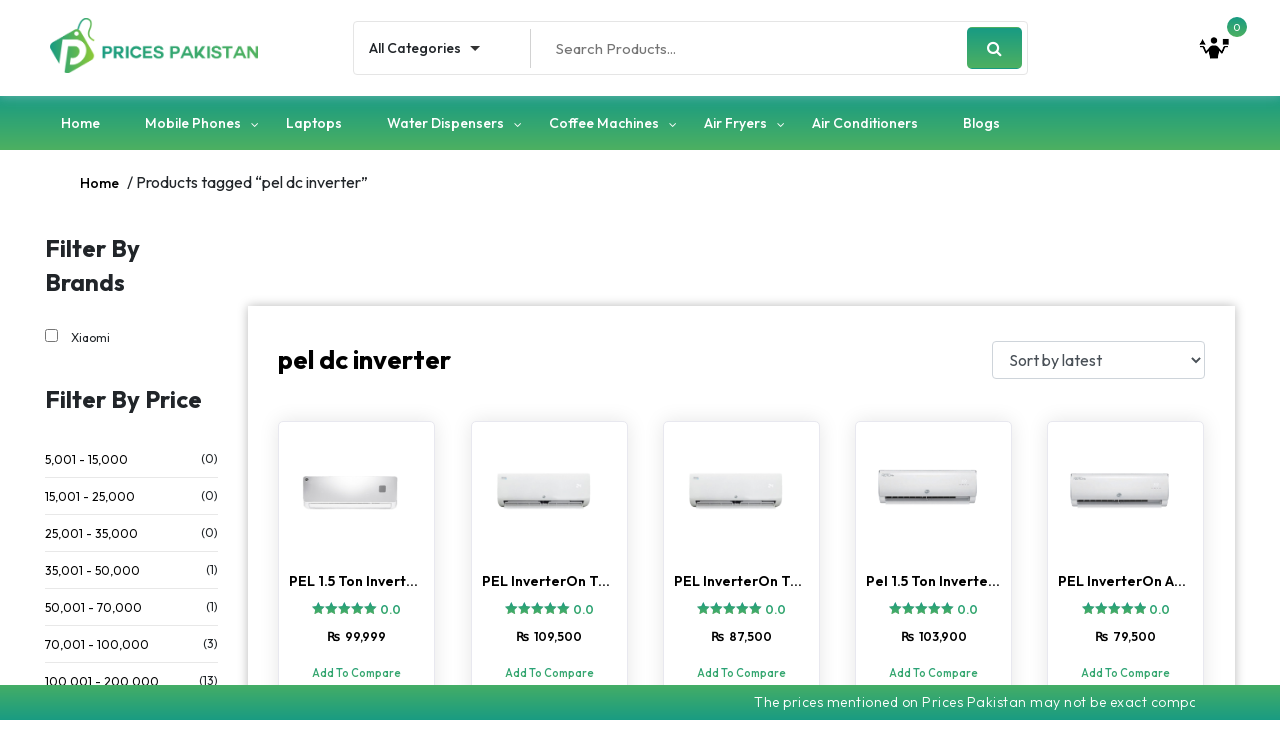

--- FILE ---
content_type: text/html; charset=UTF-8
request_url: https://blogpakistan.pk/prices/product-tag/pel-dc-inverter/
body_size: 18169
content:
<!doctype html>
<html lang="en-US">
<head>
<meta charset="UTF-8">
<meta name="viewport" content="width=device-width, initial-scale=1">
<link rel="profile" href="https://gmpg.org/xfn/11">
<link rel="stylesheet" type="text/css" href="//blogpakistan.pk/prices/wp-content/cache/wpfc-minified/89q2ymqh/4ebsc.css" media="all"/>
<link media="all" rel="stylesheet" href="https://stackpath.bootstrapcdn.com/bootstrap/4.4.1/css/bootstrap.min.css" integrity="sha384-Vkoo8x4CGsO3+Hhxv8T/Q5PaXtkKtu6ug5TOeNV6gBiFeWPGFN9MuhOf23Q9Ifjh" crossorigin="anonymous">
<link media="all" rel="stylesheet" href="https://cdnjs.cloudflare.com/ajax/libs/font-awesome/4.7.0/css/font-awesome.min.css">
<script async src="https://pagead2.googlesyndication.com/pagead/js/adsbygoogle.js?client=ca-pub-5068847105185447" crossorigin="anonymous"></script>
<style>#woopcomm .wpc-form-wrapper{background:#f9f9f9;}#woopcomm .wpc-comment .wpc-comment-right{background:#fefefe;}#woopcomm .wpc-reply .wpc-comment-right{background:#f8f8f8;}#woopcomm .wpc-comment-text{font-size:14px;color:#555;}#woopcomm .wpc-role-member .wpc-comment-author,#woopcomm .wpc-role-member .wpc-comment-author a{color:#ad74a2;}#woopcomm .wpc-role-support .wpc-comment-author, #woopcomm .wpc-role-support .wpc-comment-author a{color:#ad74a2;}#woopcomm .wpc-role-customer .wpc-comment-author, #woopcomm .wpc-role-customer .wpc-comment-author a{color:#ad74a2;}#woopcomm .wpc-role-guest .wpc-comment-author, #woopcomm .wpc-role-guest .wpc-comment-author a{color:#ad74a2;}#woopcomm .wpc-role-member .wpc-comment-label{background:#ad74a2;}#woopcomm .wpc-role-support .wpc-comment-label{background:#ad74a2;}#woopcomm .wpc-role-customer .wpc-comment-label{background:#ad74a2;}#woopcomm .wpc-role-guest .wpc-comment-label{background:#ad74a2;}#woopcomm .wpc-comment-footer a{color:#85ad74;}#woopcomm .wpc-comment-footer .wpc-vote-result{background:#85ad74;}#woopcomm .wpc-reply-link, #woopcomm .wpc-vote-link, #woopcomm .wpc-share-link,#woopcomm span.wpc_cancel_edit,#woopcomm span.wpc_save_edited_comment,#woopcomm span.wpc_editable_comment{color:#85ad74;}#wpc_openModalFormAction > div#wpc_response_info a.close{background:url("https://blogpakistan.pk/prices/wp-content/plugins/woodiscuz-woocommerce-comments/files/img/x.png") no-repeat;}</style>
<meta name='robots' content='index, follow, max-image-preview:large, max-snippet:-1, max-video-preview:-1'/>
<title>pel dc inverter Archives - Prices Pakistan</title>
<link rel="canonical" href="https://blogpakistan.pk/prices/product-tag/pel-dc-inverter/"/>
<meta property="og:locale" content="en_US"/>
<meta property="og:type" content="article"/>
<meta property="og:title" content="pel dc inverter Archives - Prices Pakistan"/>
<meta property="og:url" content="https://blogpakistan.pk/prices/product-tag/pel-dc-inverter/"/>
<meta property="og:site_name" content="Prices Pakistan"/>
<meta name="twitter:card" content="summary_large_image"/>
<script type="application/ld+json" class="yoast-schema-graph">{"@context":"https://schema.org","@graph":[{"@type":"CollectionPage","@id":"https://blogpakistan.pk/prices/product-tag/pel-dc-inverter/","url":"https://blogpakistan.pk/prices/product-tag/pel-dc-inverter/","name":"pel dc inverter Archives - Prices Pakistan","isPartOf":{"@id":"https://blogpakistan.pk/prices/#website"},"primaryImageOfPage":{"@id":"https://blogpakistan.pk/prices/product-tag/pel-dc-inverter/#primaryimage"},"image":{"@id":"https://blogpakistan.pk/prices/product-tag/pel-dc-inverter/#primaryimage"},"thumbnailUrl":"https://blogpakistan.pk/prices/wp-content/uploads/2022/06/Pel-1.5-Ton-Inverter-Heat-and-Cool-Air-Conditioner-ACE-18K.png","inLanguage":"en-US"},{"@type":"ImageObject","inLanguage":"en-US","@id":"https://blogpakistan.pk/prices/product-tag/pel-dc-inverter/#primaryimage","url":"https://blogpakistan.pk/prices/wp-content/uploads/2022/06/Pel-1.5-Ton-Inverter-Heat-and-Cool-Air-Conditioner-ACE-18K.png","contentUrl":"https://blogpakistan.pk/prices/wp-content/uploads/2022/06/Pel-1.5-Ton-Inverter-Heat-and-Cool-Air-Conditioner-ACE-18K.png","width":500,"height":500,"caption":"PEL ACE Series 1.5 Ton Air Conditioner - AC"},{"@type":"WebSite","@id":"https://blogpakistan.pk/prices/#website","url":"https://blogpakistan.pk/prices/","name":"Prices Pakistan","description":"Prices Pakistan","publisher":{"@id":"https://blogpakistan.pk/prices/#organization"},"potentialAction":[{"@type":"SearchAction","target":{"@type":"EntryPoint","urlTemplate":"https://blogpakistan.pk/prices/?s={search_term_string}"},"query-input":{"@type":"PropertyValueSpecification","valueRequired":true,"valueName":"search_term_string"}}],"inLanguage":"en-US"},{"@type":"Organization","@id":"https://blogpakistan.pk/prices/#organization","name":"Prices Pakistan","url":"https://blogpakistan.pk/prices/","logo":{"@type":"ImageObject","inLanguage":"en-US","@id":"https://blogpakistan.pk/prices/#/schema/logo/image/","url":"https://blogpakistan.pk/prices/wp-content/uploads/2023/09/NEW-2-2x.png","contentUrl":"https://blogpakistan.pk/prices/wp-content/uploads/2023/09/NEW-2-2x.png","width":1920,"height":511,"caption":"Prices Pakistan"},"image":{"@id":"https://blogpakistan.pk/prices/#/schema/logo/image/"}}]}</script>
<link rel='dns-prefetch' href='//cdnjs.cloudflare.com'/>
<link rel="alternate" type="application/rss+xml" title="Prices Pakistan &raquo; Feed" href="https://blogpakistan.pk/prices/feed/"/>
<link rel="alternate" type="application/rss+xml" title="Prices Pakistan &raquo; Comments Feed" href="https://blogpakistan.pk/prices/comments/feed/"/>
<link rel="alternate" type="application/rss+xml" title="Prices Pakistan &raquo; pel dc inverter Tag Feed" href="https://blogpakistan.pk/prices/product-tag/pel-dc-inverter/feed/"/>
<style id='wp-img-auto-sizes-contain-inline-css'>img:is([sizes=auto i],[sizes^="auto," i]){contain-intrinsic-size:3000px 1500px}</style>
<style>.af_scrap_load{display:none;}
#scrapper_update{margin:5px;}
.af_scrap_load{width:100px;height:100px;display:flex;flex-flow:column nowrap;justify-content:space-between;align-items:stretch;padding:1.3rem;z-index:1000;background-color:white;border-radius:15px;overflow:hidden;position:fixed;left:50%;top:50%;transform:translate(-50%, -50%);transition:top 0.3s;}
.af_scrap_load span{position:fixed;right:10px;margin-top:-10px;cursor:pointer;}
.af_scrap_load_overlay{position:fixed;top:0;bottom:0;left:0;right:0;width:100%;height:100%;background:rgba(0, 0, 0, 0.5);backdrop-filter:blur(3px);z-index:1;}
.af_scrap_load_hidden{display:none;}
.af_scrap_load img{width:100%;}</style>
<style id='wp-block-library-inline-css'>:root{--wp-block-synced-color:#7a00df;--wp-block-synced-color--rgb:122,0,223;--wp-bound-block-color:var(--wp-block-synced-color);--wp-editor-canvas-background:#ddd;--wp-admin-theme-color:#007cba;--wp-admin-theme-color--rgb:0,124,186;--wp-admin-theme-color-darker-10:#006ba1;--wp-admin-theme-color-darker-10--rgb:0,107,160.5;--wp-admin-theme-color-darker-20:#005a87;--wp-admin-theme-color-darker-20--rgb:0,90,135;--wp-admin-border-width-focus:2px}@media (min-resolution:192dpi){:root{--wp-admin-border-width-focus:1.5px}}.wp-element-button{cursor:pointer}:root .has-very-light-gray-background-color{background-color:#eee}:root .has-very-dark-gray-background-color{background-color:#313131}:root .has-very-light-gray-color{color:#eee}:root .has-very-dark-gray-color{color:#313131}:root .has-vivid-green-cyan-to-vivid-cyan-blue-gradient-background{background:linear-gradient(135deg,#00d084,#0693e3)}:root .has-purple-crush-gradient-background{background:linear-gradient(135deg,#34e2e4,#4721fb 50%,#ab1dfe)}:root .has-hazy-dawn-gradient-background{background:linear-gradient(135deg,#faaca8,#dad0ec)}:root .has-subdued-olive-gradient-background{background:linear-gradient(135deg,#fafae1,#67a671)}:root .has-atomic-cream-gradient-background{background:linear-gradient(135deg,#fdd79a,#004a59)}:root .has-nightshade-gradient-background{background:linear-gradient(135deg,#330968,#31cdcf)}:root .has-midnight-gradient-background{background:linear-gradient(135deg,#020381,#2874fc)}:root{--wp--preset--font-size--normal:16px;--wp--preset--font-size--huge:42px}.has-regular-font-size{font-size:1em}.has-larger-font-size{font-size:2.625em}.has-normal-font-size{font-size:var(--wp--preset--font-size--normal)}.has-huge-font-size{font-size:var(--wp--preset--font-size--huge)}.has-text-align-center{text-align:center}.has-text-align-left{text-align:left}.has-text-align-right{text-align:right}.has-fit-text{white-space:nowrap!important}#end-resizable-editor-section{display:none}.aligncenter{clear:both}.items-justified-left{justify-content:flex-start}.items-justified-center{justify-content:center}.items-justified-right{justify-content:flex-end}.items-justified-space-between{justify-content:space-between}.screen-reader-text{border:0;clip-path:inset(50%);height:1px;margin:-1px;overflow:hidden;padding:0;position:absolute;width:1px;word-wrap:normal!important}.screen-reader-text:focus{background-color:#ddd;clip-path:none;color:#444;display:block;font-size:1em;height:auto;left:5px;line-height:normal;padding:15px 23px 14px;text-decoration:none;top:5px;width:auto;z-index:100000}html :where(.has-border-color){border-style:solid}html :where([style*=border-top-color]){border-top-style:solid}html :where([style*=border-right-color]){border-right-style:solid}html :where([style*=border-bottom-color]){border-bottom-style:solid}html :where([style*=border-left-color]){border-left-style:solid}html :where([style*=border-width]){border-style:solid}html :where([style*=border-top-width]){border-top-style:solid}html :where([style*=border-right-width]){border-right-style:solid}html :where([style*=border-bottom-width]){border-bottom-style:solid}html :where([style*=border-left-width]){border-left-style:solid}html :where(img[class*=wp-image-]){height:auto;max-width:100%}:where(figure){margin:0 0 1em}html :where(.is-position-sticky){--wp-admin--admin-bar--position-offset:var(--wp-admin--admin-bar--height,0px)}@media screen and (max-width:600px){html :where(.is-position-sticky){--wp-admin--admin-bar--position-offset:0px}}</style>
<link rel="stylesheet" type="text/css" href="//blogpakistan.pk/prices/wp-content/cache/wpfc-minified/8x7z9ekr/4ebsc.css" media="all"/>
<style id='global-styles-inline-css'>:root{--wp--preset--aspect-ratio--square:1;--wp--preset--aspect-ratio--4-3:4/3;--wp--preset--aspect-ratio--3-4:3/4;--wp--preset--aspect-ratio--3-2:3/2;--wp--preset--aspect-ratio--2-3:2/3;--wp--preset--aspect-ratio--16-9:16/9;--wp--preset--aspect-ratio--9-16:9/16;--wp--preset--color--black:#000000;--wp--preset--color--cyan-bluish-gray:#abb8c3;--wp--preset--color--white:#ffffff;--wp--preset--color--pale-pink:#f78da7;--wp--preset--color--vivid-red:#cf2e2e;--wp--preset--color--luminous-vivid-orange:#ff6900;--wp--preset--color--luminous-vivid-amber:#fcb900;--wp--preset--color--light-green-cyan:#7bdcb5;--wp--preset--color--vivid-green-cyan:#00d084;--wp--preset--color--pale-cyan-blue:#8ed1fc;--wp--preset--color--vivid-cyan-blue:#0693e3;--wp--preset--color--vivid-purple:#9b51e0;--wp--preset--gradient--vivid-cyan-blue-to-vivid-purple:linear-gradient(135deg,rgb(6,147,227) 0%,rgb(155,81,224) 100%);--wp--preset--gradient--light-green-cyan-to-vivid-green-cyan:linear-gradient(135deg,rgb(122,220,180) 0%,rgb(0,208,130) 100%);--wp--preset--gradient--luminous-vivid-amber-to-luminous-vivid-orange:linear-gradient(135deg,rgb(252,185,0) 0%,rgb(255,105,0) 100%);--wp--preset--gradient--luminous-vivid-orange-to-vivid-red:linear-gradient(135deg,rgb(255,105,0) 0%,rgb(207,46,46) 100%);--wp--preset--gradient--very-light-gray-to-cyan-bluish-gray:linear-gradient(135deg,rgb(238,238,238) 0%,rgb(169,184,195) 100%);--wp--preset--gradient--cool-to-warm-spectrum:linear-gradient(135deg,rgb(74,234,220) 0%,rgb(151,120,209) 20%,rgb(207,42,186) 40%,rgb(238,44,130) 60%,rgb(251,105,98) 80%,rgb(254,248,76) 100%);--wp--preset--gradient--blush-light-purple:linear-gradient(135deg,rgb(255,206,236) 0%,rgb(152,150,240) 100%);--wp--preset--gradient--blush-bordeaux:linear-gradient(135deg,rgb(254,205,165) 0%,rgb(254,45,45) 50%,rgb(107,0,62) 100%);--wp--preset--gradient--luminous-dusk:linear-gradient(135deg,rgb(255,203,112) 0%,rgb(199,81,192) 50%,rgb(65,88,208) 100%);--wp--preset--gradient--pale-ocean:linear-gradient(135deg,rgb(255,245,203) 0%,rgb(182,227,212) 50%,rgb(51,167,181) 100%);--wp--preset--gradient--electric-grass:linear-gradient(135deg,rgb(202,248,128) 0%,rgb(113,206,126) 100%);--wp--preset--gradient--midnight:linear-gradient(135deg,rgb(2,3,129) 0%,rgb(40,116,252) 100%);--wp--preset--font-size--small:13px;--wp--preset--font-size--medium:20px;--wp--preset--font-size--large:36px;--wp--preset--font-size--x-large:42px;--wp--preset--spacing--20:0.44rem;--wp--preset--spacing--30:0.67rem;--wp--preset--spacing--40:1rem;--wp--preset--spacing--50:1.5rem;--wp--preset--spacing--60:2.25rem;--wp--preset--spacing--70:3.38rem;--wp--preset--spacing--80:5.06rem;--wp--preset--shadow--natural:6px 6px 9px rgba(0, 0, 0, 0.2);--wp--preset--shadow--deep:12px 12px 50px rgba(0, 0, 0, 0.4);--wp--preset--shadow--sharp:6px 6px 0px rgba(0, 0, 0, 0.2);--wp--preset--shadow--outlined:6px 6px 0px -3px rgb(255, 255, 255), 6px 6px rgb(0, 0, 0);--wp--preset--shadow--crisp:6px 6px 0px rgb(0, 0, 0);}:where(.is-layout-flex){gap:0.5em;}:where(.is-layout-grid){gap:0.5em;}body .is-layout-flex{display:flex;}.is-layout-flex{flex-wrap:wrap;align-items:center;}.is-layout-flex > :is(*, div){margin:0;}body .is-layout-grid{display:grid;}.is-layout-grid > :is(*, div){margin:0;}:where(.wp-block-columns.is-layout-flex){gap:2em;}:where(.wp-block-columns.is-layout-grid){gap:2em;}:where(.wp-block-post-template.is-layout-flex){gap:1.25em;}:where(.wp-block-post-template.is-layout-grid){gap:1.25em;}.has-black-color{color:var(--wp--preset--color--black) !important;}.has-cyan-bluish-gray-color{color:var(--wp--preset--color--cyan-bluish-gray) !important;}.has-white-color{color:var(--wp--preset--color--white) !important;}.has-pale-pink-color{color:var(--wp--preset--color--pale-pink) !important;}.has-vivid-red-color{color:var(--wp--preset--color--vivid-red) !important;}.has-luminous-vivid-orange-color{color:var(--wp--preset--color--luminous-vivid-orange) !important;}.has-luminous-vivid-amber-color{color:var(--wp--preset--color--luminous-vivid-amber) !important;}.has-light-green-cyan-color{color:var(--wp--preset--color--light-green-cyan) !important;}.has-vivid-green-cyan-color{color:var(--wp--preset--color--vivid-green-cyan) !important;}.has-pale-cyan-blue-color{color:var(--wp--preset--color--pale-cyan-blue) !important;}.has-vivid-cyan-blue-color{color:var(--wp--preset--color--vivid-cyan-blue) !important;}.has-vivid-purple-color{color:var(--wp--preset--color--vivid-purple) !important;}.has-black-background-color{background-color:var(--wp--preset--color--black) !important;}.has-cyan-bluish-gray-background-color{background-color:var(--wp--preset--color--cyan-bluish-gray) !important;}.has-white-background-color{background-color:var(--wp--preset--color--white) !important;}.has-pale-pink-background-color{background-color:var(--wp--preset--color--pale-pink) !important;}.has-vivid-red-background-color{background-color:var(--wp--preset--color--vivid-red) !important;}.has-luminous-vivid-orange-background-color{background-color:var(--wp--preset--color--luminous-vivid-orange) !important;}.has-luminous-vivid-amber-background-color{background-color:var(--wp--preset--color--luminous-vivid-amber) !important;}.has-light-green-cyan-background-color{background-color:var(--wp--preset--color--light-green-cyan) !important;}.has-vivid-green-cyan-background-color{background-color:var(--wp--preset--color--vivid-green-cyan) !important;}.has-pale-cyan-blue-background-color{background-color:var(--wp--preset--color--pale-cyan-blue) !important;}.has-vivid-cyan-blue-background-color{background-color:var(--wp--preset--color--vivid-cyan-blue) !important;}.has-vivid-purple-background-color{background-color:var(--wp--preset--color--vivid-purple) !important;}.has-black-border-color{border-color:var(--wp--preset--color--black) !important;}.has-cyan-bluish-gray-border-color{border-color:var(--wp--preset--color--cyan-bluish-gray) !important;}.has-white-border-color{border-color:var(--wp--preset--color--white) !important;}.has-pale-pink-border-color{border-color:var(--wp--preset--color--pale-pink) !important;}.has-vivid-red-border-color{border-color:var(--wp--preset--color--vivid-red) !important;}.has-luminous-vivid-orange-border-color{border-color:var(--wp--preset--color--luminous-vivid-orange) !important;}.has-luminous-vivid-amber-border-color{border-color:var(--wp--preset--color--luminous-vivid-amber) !important;}.has-light-green-cyan-border-color{border-color:var(--wp--preset--color--light-green-cyan) !important;}.has-vivid-green-cyan-border-color{border-color:var(--wp--preset--color--vivid-green-cyan) !important;}.has-pale-cyan-blue-border-color{border-color:var(--wp--preset--color--pale-cyan-blue) !important;}.has-vivid-cyan-blue-border-color{border-color:var(--wp--preset--color--vivid-cyan-blue) !important;}.has-vivid-purple-border-color{border-color:var(--wp--preset--color--vivid-purple) !important;}.has-vivid-cyan-blue-to-vivid-purple-gradient-background{background:var(--wp--preset--gradient--vivid-cyan-blue-to-vivid-purple) !important;}.has-light-green-cyan-to-vivid-green-cyan-gradient-background{background:var(--wp--preset--gradient--light-green-cyan-to-vivid-green-cyan) !important;}.has-luminous-vivid-amber-to-luminous-vivid-orange-gradient-background{background:var(--wp--preset--gradient--luminous-vivid-amber-to-luminous-vivid-orange) !important;}.has-luminous-vivid-orange-to-vivid-red-gradient-background{background:var(--wp--preset--gradient--luminous-vivid-orange-to-vivid-red) !important;}.has-very-light-gray-to-cyan-bluish-gray-gradient-background{background:var(--wp--preset--gradient--very-light-gray-to-cyan-bluish-gray) !important;}.has-cool-to-warm-spectrum-gradient-background{background:var(--wp--preset--gradient--cool-to-warm-spectrum) !important;}.has-blush-light-purple-gradient-background{background:var(--wp--preset--gradient--blush-light-purple) !important;}.has-blush-bordeaux-gradient-background{background:var(--wp--preset--gradient--blush-bordeaux) !important;}.has-luminous-dusk-gradient-background{background:var(--wp--preset--gradient--luminous-dusk) !important;}.has-pale-ocean-gradient-background{background:var(--wp--preset--gradient--pale-ocean) !important;}.has-electric-grass-gradient-background{background:var(--wp--preset--gradient--electric-grass) !important;}.has-midnight-gradient-background{background:var(--wp--preset--gradient--midnight) !important;}.has-small-font-size{font-size:var(--wp--preset--font-size--small) !important;}.has-medium-font-size{font-size:var(--wp--preset--font-size--medium) !important;}.has-large-font-size{font-size:var(--wp--preset--font-size--large) !important;}.has-x-large-font-size{font-size:var(--wp--preset--font-size--x-large) !important;}</style>
<style id='classic-theme-styles-inline-css'>.wp-block-button__link{color:#fff;background-color:#32373c;border-radius:9999px;box-shadow:none;text-decoration:none;padding:calc(.667em + 2px) calc(1.333em + 2px);font-size:1.125em}.wp-block-file__button{background:#32373c;color:#fff;text-decoration:none}</style>
<link rel="stylesheet" type="text/css" href="//blogpakistan.pk/prices/wp-content/cache/wpfc-minified/qvedffna/4ebsc.css" media="all"/>
<link rel="stylesheet" type="text/css" href="//blogpakistan.pk/prices/wp-content/cache/wpfc-minified/jlsepcq2/4ebsc.css" media="only screen and (max-width: 768px)"/>
<link rel="stylesheet" type="text/css" href="//blogpakistan.pk/prices/wp-content/cache/wpfc-minified/1eq4y3ml/4ebsc.css" media="all"/>
<style id='woocommerce-inline-inline-css'>.woocommerce form .form-row .required{visibility:visible;}</style>
<link rel="stylesheet" type="text/css" href="//blogpakistan.pk/prices/wp-content/cache/wpfc-minified/20y5pxt0/4ebsc.css" media="all"/>
<link rel="https://api.w.org/" href="https://blogpakistan.pk/prices/wp-json/"/><link rel="alternate" title="JSON" type="application/json" href="https://blogpakistan.pk/prices/wp-json/wp/v2/product_tag/3891"/><link rel="EditURI" type="application/rsd+xml" title="RSD" href="https://blogpakistan.pk/prices/xmlrpc.php?rsd"/>
<meta name="generator" content="WordPress 6.9"/>
<meta name="generator" content="WooCommerce 10.3.6"/>
<noscript><style>.woocommerce-product-gallery{opacity:1 !important;}</style></noscript>
<style>.recentcomments a{display:inline !important;padding:0 !important;margin:0 !important;}</style><noscript><style>.lazyload[data-src]{display:none !important;}</style></noscript><style>.lazyload{background-image:none !important;}.lazyload:before{background-image:none !important;}</style><style>.saboxplugin-wrap{-webkit-box-sizing:border-box;-moz-box-sizing:border-box;-ms-box-sizing:border-box;box-sizing:border-box;border:1px solid #eee;width:100%;clear:both;display:block;overflow:hidden;word-wrap:break-word;position:relative}.saboxplugin-wrap .saboxplugin-gravatar{float:left;padding:0 20px 20px 20px}.saboxplugin-wrap .saboxplugin-gravatar img{max-width:100px;height:auto;border-radius:0;}.saboxplugin-wrap .saboxplugin-authorname{font-size:18px;line-height:1;margin:20px 0 0 20px;display:block}.saboxplugin-wrap .saboxplugin-authorname a{text-decoration:none}.saboxplugin-wrap .saboxplugin-authorname a:focus{outline:0}.saboxplugin-wrap .saboxplugin-desc{display:block;margin:5px 20px}.saboxplugin-wrap .saboxplugin-desc a{text-decoration:underline}.saboxplugin-wrap .saboxplugin-desc p{margin:5px 0 12px}.saboxplugin-wrap .saboxplugin-web{margin:0 20px 15px;text-align:left}.saboxplugin-wrap .sab-web-position{text-align:right}.saboxplugin-wrap .saboxplugin-web a{color:#ccc;text-decoration:none}.saboxplugin-wrap .saboxplugin-socials{position:relative;display:block;background:#fcfcfc;padding:5px;border-top:1px solid #eee}.saboxplugin-wrap .saboxplugin-socials a svg{width:20px;height:20px}.saboxplugin-wrap .saboxplugin-socials a svg .st2{fill:#fff;transform-origin:center center;}.saboxplugin-wrap .saboxplugin-socials a svg .st1{fill:rgba(0,0,0,.3)}.saboxplugin-wrap .saboxplugin-socials a:hover{opacity:.8;-webkit-transition:opacity .4s;-moz-transition:opacity .4s;-o-transition:opacity .4s;transition:opacity .4s;box-shadow:none!important;-webkit-box-shadow:none!important}.saboxplugin-wrap .saboxplugin-socials .saboxplugin-icon-color{box-shadow:none;padding:0;border:0;-webkit-transition:opacity .4s;-moz-transition:opacity .4s;-o-transition:opacity .4s;transition:opacity .4s;display:inline-block;color:#fff;font-size:0;text-decoration:inherit;margin:5px;-webkit-border-radius:0;-moz-border-radius:0;-ms-border-radius:0;-o-border-radius:0;border-radius:0;overflow:hidden}.saboxplugin-wrap .saboxplugin-socials .saboxplugin-icon-grey{text-decoration:inherit;box-shadow:none;position:relative;display:-moz-inline-stack;display:inline-block;vertical-align:middle;zoom:1;margin:10px 5px;color:#444;fill:#444}.clearfix:after,.clearfix:before{content:' ';display:table;line-height:0;clear:both}.ie7 .clearfix{zoom:1}.saboxplugin-socials.sabox-colored .saboxplugin-icon-color .sab-twitch{border-color:#38245c}.saboxplugin-socials.sabox-colored .saboxplugin-icon-color .sab-behance{border-color:#003eb0}.saboxplugin-socials.sabox-colored .saboxplugin-icon-color .sab-deviantart{border-color:#036824}.saboxplugin-socials.sabox-colored .saboxplugin-icon-color .sab-digg{border-color:#00327c}.saboxplugin-socials.sabox-colored .saboxplugin-icon-color .sab-dribbble{border-color:#ba1655}.saboxplugin-socials.sabox-colored .saboxplugin-icon-color .sab-facebook{border-color:#1e2e4f}.saboxplugin-socials.sabox-colored .saboxplugin-icon-color .sab-flickr{border-color:#003576}.saboxplugin-socials.sabox-colored .saboxplugin-icon-color .sab-github{border-color:#264874}.saboxplugin-socials.sabox-colored .saboxplugin-icon-color .sab-google{border-color:#0b51c5}.saboxplugin-socials.sabox-colored .saboxplugin-icon-color .sab-html5{border-color:#902e13}.saboxplugin-socials.sabox-colored .saboxplugin-icon-color .sab-instagram{border-color:#1630aa}.saboxplugin-socials.sabox-colored .saboxplugin-icon-color .sab-linkedin{border-color:#00344f}.saboxplugin-socials.sabox-colored .saboxplugin-icon-color .sab-pinterest{border-color:#5b040e}.saboxplugin-socials.sabox-colored .saboxplugin-icon-color .sab-reddit{border-color:#992900}.saboxplugin-socials.sabox-colored .saboxplugin-icon-color .sab-rss{border-color:#a43b0a}.saboxplugin-socials.sabox-colored .saboxplugin-icon-color .sab-sharethis{border-color:#5d8420}.saboxplugin-socials.sabox-colored .saboxplugin-icon-color .sab-soundcloud{border-color:#995200}.saboxplugin-socials.sabox-colored .saboxplugin-icon-color .sab-spotify{border-color:#0f612c}.saboxplugin-socials.sabox-colored .saboxplugin-icon-color .sab-stackoverflow{border-color:#a95009}.saboxplugin-socials.sabox-colored .saboxplugin-icon-color .sab-steam{border-color:#006388}.saboxplugin-socials.sabox-colored .saboxplugin-icon-color .sab-user_email{border-color:#b84e05}.saboxplugin-socials.sabox-colored .saboxplugin-icon-color .sab-tumblr{border-color:#10151b}.saboxplugin-socials.sabox-colored .saboxplugin-icon-color .sab-twitter{border-color:#0967a0}.saboxplugin-socials.sabox-colored .saboxplugin-icon-color .sab-vimeo{border-color:#0d7091}.saboxplugin-socials.sabox-colored .saboxplugin-icon-color .sab-windows{border-color:#003f71}.saboxplugin-socials.sabox-colored .saboxplugin-icon-color .sab-whatsapp{border-color:#003f71}.saboxplugin-socials.sabox-colored .saboxplugin-icon-color .sab-wordpress{border-color:#0f3647}.saboxplugin-socials.sabox-colored .saboxplugin-icon-color .sab-yahoo{border-color:#14002d}.saboxplugin-socials.sabox-colored .saboxplugin-icon-color .sab-youtube{border-color:#900}.saboxplugin-socials.sabox-colored .saboxplugin-icon-color .sab-xing{border-color:#000202}.saboxplugin-socials.sabox-colored .saboxplugin-icon-color .sab-mixcloud{border-color:#2475a0}.saboxplugin-socials.sabox-colored .saboxplugin-icon-color .sab-vk{border-color:#243549}.saboxplugin-socials.sabox-colored .saboxplugin-icon-color .sab-medium{border-color:#00452c}.saboxplugin-socials.sabox-colored .saboxplugin-icon-color .sab-quora{border-color:#420e00}.saboxplugin-socials.sabox-colored .saboxplugin-icon-color .sab-meetup{border-color:#9b181c}.saboxplugin-socials.sabox-colored .saboxplugin-icon-color .sab-goodreads{border-color:#000}.saboxplugin-socials.sabox-colored .saboxplugin-icon-color .sab-snapchat{border-color:#999700}.saboxplugin-socials.sabox-colored .saboxplugin-icon-color .sab-500px{border-color:#00557f}.saboxplugin-socials.sabox-colored .saboxplugin-icon-color .sab-mastodont{border-color:#185886}.sabox-plus-item{margin-bottom:20px}@media screen and (max-width:480px){.saboxplugin-wrap{text-align:center}.saboxplugin-wrap .saboxplugin-gravatar{float:none;padding:20px 0;text-align:center;margin:0 auto;display:block}.saboxplugin-wrap .saboxplugin-gravatar img{float:none;display:inline-block;display:-moz-inline-stack;vertical-align:middle;zoom:1}.saboxplugin-wrap .saboxplugin-desc{margin:0 10px 20px;text-align:center}.saboxplugin-wrap .saboxplugin-authorname{text-align:center;margin:10px 0 20px}}body .saboxplugin-authorname a,body .saboxplugin-authorname a:hover{box-shadow:none;-webkit-box-shadow:none}a.sab-profile-edit{font-size:16px!important;line-height:1!important}.sab-edit-settings a,a.sab-profile-edit{color:#0073aa!important;box-shadow:none!important;-webkit-box-shadow:none!important}.sab-edit-settings{margin-right:15px;position:absolute;right:0;z-index:2;bottom:10px;line-height:20px}.sab-edit-settings i{margin-left:5px}.saboxplugin-socials{line-height:1!important}.rtl .saboxplugin-wrap .saboxplugin-gravatar{float:right}.rtl .saboxplugin-wrap .saboxplugin-authorname{display:flex;align-items:center}.rtl .saboxplugin-wrap .saboxplugin-authorname .sab-profile-edit{margin-right:10px}.rtl .sab-edit-settings{right:auto;left:0}img.sab-custom-avatar{max-width:75px;}.saboxplugin-wrap .saboxplugin-authorname a,.saboxplugin-wrap .saboxplugin-authorname span{color:#000000;}.saboxplugin-wrap{margin-top:25px;margin-bottom:25px;padding:0px 0px}.saboxplugin-wrap .saboxplugin-authorname{font-size:18px;line-height:25px;}.saboxplugin-wrap .saboxplugin-desc p, .saboxplugin-wrap .saboxplugin-desc{font-size:14px !important;line-height:21px !important;}.saboxplugin-wrap .saboxplugin-web{font-size:14px;}.saboxplugin-wrap .saboxplugin-socials a svg{width:18px;height:18px;}</style><link rel="icon" href="https://blogpakistan.pk/prices/wp-content/uploads/2023/09/prices-favicon.png" sizes="32x32"/>
<link rel="icon" href="https://blogpakistan.pk/prices/wp-content/uploads/2023/09/prices-favicon.png" sizes="192x192"/>
<link rel="apple-touch-icon" href="https://blogpakistan.pk/prices/wp-content/uploads/2023/09/prices-favicon.png"/>
<meta name="msapplication-TileImage" content="https://blogpakistan.pk/prices/wp-content/uploads/2023/09/prices-favicon.png"/>
<script data-wpfc-render="false">var Wpfcll={s:[],osl:0,scroll:false,i:function(){Wpfcll.ss();window.addEventListener('load',function(){window.addEventListener("DOMSubtreeModified",function(e){Wpfcll.osl=Wpfcll.s.length;Wpfcll.ss();if(Wpfcll.s.length > Wpfcll.osl){Wpfcll.ls(false);}},false);Wpfcll.ls(true);});window.addEventListener('scroll',function(){Wpfcll.scroll=true;Wpfcll.ls(false);});window.addEventListener('resize',function(){Wpfcll.scroll=true;Wpfcll.ls(false);});window.addEventListener('click',function(){Wpfcll.scroll=true;Wpfcll.ls(false);});},c:function(e,pageload){var w=document.documentElement.clientHeight || body.clientHeight;var n=0;if(pageload){n=0;}else{n=(w > 800) ? 800:200;n=Wpfcll.scroll ? 800:n;}var er=e.getBoundingClientRect();var t=0;var p=e.parentNode ? e.parentNode:false;if(typeof p.getBoundingClientRect=="undefined"){var pr=false;}else{var pr=p.getBoundingClientRect();}if(er.x==0 && er.y==0){for(var i=0;i < 10;i++){if(p){if(pr.x==0 && pr.y==0){if(p.parentNode){p=p.parentNode;}if(typeof p.getBoundingClientRect=="undefined"){pr=false;}else{pr=p.getBoundingClientRect();}}else{t=pr.top;break;}}};}else{t=er.top;}if(w - t+n > 0){return true;}return false;},r:function(e,pageload){var s=this;var oc,ot;try{oc=e.getAttribute("data-wpfc-original-src");ot=e.getAttribute("data-wpfc-original-srcset");originalsizes=e.getAttribute("data-wpfc-original-sizes");if(s.c(e,pageload)){if(oc || ot){if(e.tagName=="DIV" || e.tagName=="A" || e.tagName=="SPAN"){e.style.backgroundImage="url("+oc+")";e.removeAttribute("data-wpfc-original-src");e.removeAttribute("data-wpfc-original-srcset");e.removeAttribute("onload");}else{if(oc){e.setAttribute('src',oc);}if(ot){e.setAttribute('srcset',ot);}if(originalsizes){e.setAttribute('sizes',originalsizes);}if(e.getAttribute("alt") && e.getAttribute("alt")=="blank"){e.removeAttribute("alt");}e.removeAttribute("data-wpfc-original-src");e.removeAttribute("data-wpfc-original-srcset");e.removeAttribute("data-wpfc-original-sizes");e.removeAttribute("onload");if(e.tagName=="IFRAME"){var y="https://www.youtube.com/embed/";if(navigator.userAgent.match(/\sEdge?\/\d/i)){e.setAttribute('src',e.getAttribute("src").replace(/.+\/templates\/youtube\.html\#/,y));}e.onload=function(){if(typeof window.jQuery !="undefined"){if(jQuery.fn.fitVids){jQuery(e).parent().fitVids({customSelector:"iframe[src]"});}}var s=e.getAttribute("src").match(/templates\/youtube\.html\#(.+)/);if(s){try{var i=e.contentDocument || e.contentWindow;if(i.location.href=="about:blank"){e.setAttribute('src',y+s[1]);}}catch(err){e.setAttribute('src',y+s[1]);}}}}}}else{if(e.tagName=="NOSCRIPT"){if(jQuery(e).attr("data-type")=="wpfc"){e.removeAttribute("data-type");jQuery(e).after(jQuery(e).text());}}}}}catch(error){console.log(error);console.log("==>",e);}},ss:function(){var i=Array.prototype.slice.call(document.getElementsByTagName("img"));var f=Array.prototype.slice.call(document.getElementsByTagName("iframe"));var d=Array.prototype.slice.call(document.getElementsByTagName("div"));var a=Array.prototype.slice.call(document.getElementsByTagName("a"));var s=Array.prototype.slice.call(document.getElementsByTagName("span"));var n=Array.prototype.slice.call(document.getElementsByTagName("noscript"));this.s=i.concat(f).concat(d).concat(a).concat(s).concat(n);},ls:function(pageload){var s=this;[].forEach.call(s.s,function(e,index){s.r(e,pageload);});}};document.addEventListener('DOMContentLoaded',function(){wpfci();});function wpfci(){Wpfcll.i();}</script>
</head>
<body data-rsssl=1 class="archive tax-product_tag term-pel-dc-inverter term-3891 wp-custom-logo wp-theme-price-pakistan theme-price-pakistan woocommerce woocommerce-page woocommerce-no-js hfeed">
<div id="page" class="site">
<header class="pop-main-header">
<div class="header">
<div class="container-fluid">
<div class="row align-items-center">
<div class="col-lg-3 col-md-3 col-7">
<div class="pop-logo"> <a href="https://blogpakistan.pk/prices"> <img src="[data-uri]" alt="Price Pakistan Logo" width="90" height="70" class="pop-home-page-logo lazyload" data-src="https://blogpakistan.pk/prices/wp-content/uploads/2023/09/NEW-2-2x.png" decoding="async" data-eio-rwidth="1920" data-eio-rheight="511"><noscript><img src="https://blogpakistan.pk/prices/wp-content/uploads/2023/09/NEW-2-2x.png" alt="Price Pakistan Logo" width="90" height="70" class="pop-home-page-logo" data-eio="l"></noscript> </a></div></div><div class="col-lg-7 col-md-8 col-1">
<div class="pop-custom-search-bar">
<form role="search" method="get" class="search-form" action="https://blogpakistan.pk/prices/">
<div class="pop-custom-select-wrapper">
<div class="pop-custom-select"><div class="pop-select-header"><span class="selected-option">All Categories</span><i class="arrow"></i></div><ul class="pop-select-options"><li data-value="">All Categories</li><li data-value="smartphone">Smartphones</li><li data-value="acs">ACs</li><li data-value="air-fryers">Air Fryers</li><li data-value="automobile">Automobile</li><li data-value="coffee-machines">Coffee Machines</li><li data-value="laptops">Laptops</li><li data-value="latest-products">Latest Products</li><li data-value="mobiles-prices">Mobiles Prices</li><li data-value="tablet">Tablet</li><li data-value="upcoming-products">Upcoming Products</li><li data-value="water-dispensers">Water Dispensers</li></ul></div><input type="hidden" name="product_cat" value=""></div><label>
<span class="screen-reader-text">Search for:</span>
<input type="search" class="search-field" placeholder="Search Products..." value="" name="s" />
</label>
<input type="hidden" name="post_type" value="product" />
<button type="submit" class="btn search-submit"><i class="fa fa-search" aria-hidden="true"></i></button>
</form></div></div><div class="col-lg-2 col-md-1 col-4">
<div class="pop-compare_btn">
<li class="kcb-compare-menu-item" id="kcb_compare_menu_item"><img src="[data-uri]" class="fa-balance-scale lazyload" data-toggle="tooltip" data-placement="top" title="Compare Basket" data-src="https://pricespakistan.pk/wp-content/uploads/2021/08/icon.png" decoding="async"><noscript><img src="https://pricespakistan.pk/wp-content/uploads/2021/08/icon.png" class="fa-balance-scale" data-toggle="tooltip" data-placement="top" title="Compare Basket" data-eio="l"></noscript><span id="kcb_pro_count">0</span> <div class="kcb-compare-basket" id="kcb_compare_basket"> <p>Empty Basket.</p></div></li></div><div id="nav-trigger"> <a href="#" class="hamburger hamburger--spin"> <span class="hamburger-box"> <span class="hamburger-inner"></span> </span> </a></div><div id="nav-mobile"></div></div></div></div></div><div class="pop-header-menu pop-section-space">
<div class="container-fluid">
<div class="row">
<div class="col-ms-12">
<div class="navbar">
<div class="menu-main-menu-container"><ul id="menu-main-menu" class="main-nav animated fadeInRight"><li id="menu-item-2466" class="menu-item menu-item-type-post_type menu-item-object-page menu-item-home menu-item-2466"><a href="https://blogpakistan.pk/prices/">Home</a></li> <li id="menu-item-5129" class="menu-item menu-item-type-custom menu-item-object-custom menu-item-has-children menu-item-5129"><a href="https://blogpakistan.pk/prices/product-category/mobiles-prices/">Mobile Phones</a> <ul class="sub-menu"> <li id="menu-item-5339" class="menu-item menu-item-type-taxonomy menu-item-object-pwb-brand menu-item-5339"><a href="https://blogpakistan.pk/prices/brand/vivo/">Vivo</a></li> <li id="menu-item-5340" class="menu-item menu-item-type-taxonomy menu-item-object-pwb-brand menu-item-5340"><a href="https://blogpakistan.pk/prices/brand/oppo/">Oppo</a></li> <li id="menu-item-5343" class="menu-item menu-item-type-taxonomy menu-item-object-pwb-brand menu-item-5343"><a href="https://blogpakistan.pk/prices/brand/infinix/">Infinix</a></li> <li id="menu-item-5344" class="menu-item menu-item-type-taxonomy menu-item-object-pwb-brand menu-item-5344"><a href="https://blogpakistan.pk/prices/brand/xiaomi/">Xiaomi</a></li> <li id="menu-item-5345" class="menu-item menu-item-type-taxonomy menu-item-object-pwb-brand menu-item-5345"><a href="https://blogpakistan.pk/prices/brand/apple/">Apple</a></li> <li id="menu-item-5338" class="menu-item menu-item-type-taxonomy menu-item-object-pwb-brand menu-item-5338"><a href="https://blogpakistan.pk/prices/brand/samsung/">Samsung</a></li> </ul> </li> <li id="menu-item-11267" class="menu-item menu-item-type-custom menu-item-object-custom menu-item-11267"><a href="https://blogpakistan.pk/prices/product-category/laptops/">Laptops</a></li> <li id="menu-item-5130" class="menu-item menu-item-type-custom menu-item-object-custom menu-item-has-children menu-item-5130"><a href="https://blogpakistan.pk/prices/product-category/water-dispensers/">Water Dispensers</a> <ul class="sub-menu"> <li id="menu-item-5500" class="menu-item menu-item-type-taxonomy menu-item-object-pwb-brand menu-item-5500"><a href="https://blogpakistan.pk/prices/brand/orient/">Orient</a></li> <li id="menu-item-5499" class="menu-item menu-item-type-taxonomy menu-item-object-pwb-brand menu-item-5499"><a href="https://blogpakistan.pk/prices/brand/haier/">Haier</a></li> <li id="menu-item-5497" class="menu-item menu-item-type-taxonomy menu-item-object-pwb-brand menu-item-5497"><a href="https://blogpakistan.pk/prices/brand/dawlance/">Dawlance</a></li> <li id="menu-item-5501" class="menu-item menu-item-type-taxonomy menu-item-object-pwb-brand menu-item-5501"><a href="https://blogpakistan.pk/prices/brand/pel/">PEL</a></li> <li id="menu-item-5498" class="menu-item menu-item-type-taxonomy menu-item-object-pwb-brand menu-item-5498"><a href="https://blogpakistan.pk/prices/brand/gree/">Gree</a></li> </ul> </li> <li id="menu-item-5131" class="menu-item menu-item-type-custom menu-item-object-custom menu-item-has-children menu-item-5131"><a href="https://blogpakistan.pk/prices/product-category/coffee-machines/">Coffee Machines</a> <ul class="sub-menu"> <li id="menu-item-5495" class="menu-item menu-item-type-taxonomy menu-item-object-pwb-brand menu-item-5495"><a href="https://blogpakistan.pk/prices/brand/philip/">Philips</a></li> <li id="menu-item-5496" class="menu-item menu-item-type-taxonomy menu-item-object-pwb-brand menu-item-5496"><a href="https://blogpakistan.pk/prices/brand/sinbo/">Sinbo</a></li> <li id="menu-item-5493" class="menu-item menu-item-type-taxonomy menu-item-object-pwb-brand menu-item-5493"><a href="https://blogpakistan.pk/prices/brand/kenwood/">Kenwood</a></li> <li id="menu-item-5494" class="menu-item menu-item-type-taxonomy menu-item-object-pwb-brand menu-item-5494"><a href="https://blogpakistan.pk/prices/brand/nescafe/">Nescafe</a></li> <li id="menu-item-5492" class="menu-item menu-item-type-taxonomy menu-item-object-pwb-brand menu-item-5492"><a href="https://blogpakistan.pk/prices/brand/braun/">Braun</a></li> </ul> </li> <li id="menu-item-6133" class="menu-item menu-item-type-custom menu-item-object-custom menu-item-has-children menu-item-6133"><a href="https://blogpakistan.pk/prices/product-category/air-fryers/">Air Fryers</a> <ul class="sub-menu"> <li id="menu-item-6392" class="menu-item menu-item-type-taxonomy menu-item-object-pwb-brand menu-item-6392"><a href="https://blogpakistan.pk/prices/brand/philip/">Philips</a></li> <li id="menu-item-6393" class="menu-item menu-item-type-taxonomy menu-item-object-pwb-brand menu-item-6393"><a href="https://blogpakistan.pk/prices/brand/anex/">Anex</a></li> <li id="menu-item-6394" class="menu-item menu-item-type-taxonomy menu-item-object-pwb-brand menu-item-6394"><a href="https://blogpakistan.pk/prices/brand/black-and-decker/">Black &#038; Decker</a></li> <li id="menu-item-6395" class="menu-item menu-item-type-taxonomy menu-item-object-pwb-brand menu-item-6395"><a href="https://blogpakistan.pk/prices/brand/delonghi/">Delonghi</a></li> <li id="menu-item-6396" class="menu-item menu-item-type-taxonomy menu-item-object-pwb-brand menu-item-6396"><a href="https://blogpakistan.pk/prices/brand/e-lite/">E-Lite</a></li> <li id="menu-item-6397" class="menu-item menu-item-type-taxonomy menu-item-object-pwb-brand menu-item-6397"><a href="https://blogpakistan.pk/prices/brand/geepas/">Geepas</a></li> <li id="menu-item-6399" class="menu-item menu-item-type-taxonomy menu-item-object-pwb-brand menu-item-6399"><a href="https://blogpakistan.pk/prices/brand/sencor/">Sencor</a></li> <li id="menu-item-6400" class="menu-item menu-item-type-taxonomy menu-item-object-pwb-brand menu-item-6400"><a href="https://blogpakistan.pk/prices/brand/westpoint/">WestPoint</a></li> </ul> </li> <li id="menu-item-9175" class="menu-item menu-item-type-custom menu-item-object-custom menu-item-9175"><a href="https://blogpakistan.pk/prices/product-category/acs/">Air Conditioners</a></li> <li id="menu-item-12171" class="pop-product-comp-mbl-link menu-item menu-item-type-post_type menu-item-object-page menu-item-12171"><a href="https://blogpakistan.pk/prices/products-comparison/">Products Comparison</a></li> <li id="menu-item-12330" class="menu-item menu-item-type-post_type menu-item-object-page menu-item-12330"><a href="https://blogpakistan.pk/prices/blogs/">Blogs</a></li> </ul></div></div></div></div></div></div></header>
<section class="pop-product-listing-section">
<div class="container-fluid">
<div class="row" style="display:block;">
<div class="col-sm-12">
<div id="primary" class="content-area"><main id="main" class="site-main" role="main"><nav class="woocommerce-breadcrumb" aria-label="Breadcrumb"><a href="https://blogpakistan.pk/prices">Home</a>&nbsp;&#47;&nbsp;Products tagged &ldquo;pel dc inverter&rdquo;</nav></div></div></div><div class="row">
<div class="col-sm-4 col-md-3 col-lg-2" id="pop_sidebar_col">
<div class="pop-white-bg pop-green-border">
<div class="pop-products-filter-bar">
<div><h4>Filter By Brands</h4>
<div class="pwb-filter-products pwb-hide-submit-btn" data-cat-url="https://blogpakistan.pk/prices/product-tag/xiaomi-12t-pro-specs/"> <ul> <li> <label> <input type="checkbox" data-brand="201" value="xiaomi"> <span>Xiaomi</span> </label> </li> </ul></div></div><div><h4>Filter by price</h4> <ul class="woocommerce-widget-layered-nav-list"> <li class="woocommerce-widget-layered-nav-list__item wc-layered-nav-term"> <a href="https://blogpakistan.pk/prices/brand/apple/?min_price=5001&#038;max_price=15000">5,001 - 15,000</a> <span class="count">(0)</span> </li> <li class="woocommerce-widget-layered-nav-list__item wc-layered-nav-term"> <a href="https://blogpakistan.pk/prices/brand/apple/?min_price=15001&#038;max_price=25000">15,001 - 25,000</a> <span class="count">(0)</span> </li> <li class="woocommerce-widget-layered-nav-list__item wc-layered-nav-term"> <a href="https://blogpakistan.pk/prices/brand/apple/?min_price=25001&#038;max_price=35000">25,001 - 35,000</a> <span class="count">(0)</span> </li> <li class="woocommerce-widget-layered-nav-list__item wc-layered-nav-term"> <a href="https://blogpakistan.pk/prices/brand/apple/?min_price=35001&#038;max_price=50000">35,001 - 50,000</a> <span class="count">(1)</span> </li> <li class="woocommerce-widget-layered-nav-list__item wc-layered-nav-term"> <a href="https://blogpakistan.pk/prices/brand/apple/?min_price=50001&#038;max_price=70000">50,001 - 70,000</a> <span class="count">(1)</span> </li> <li class="woocommerce-widget-layered-nav-list__item wc-layered-nav-term"> <a href="https://blogpakistan.pk/prices/brand/apple/?min_price=70001&#038;max_price=100000">70,001 - 100,000</a> <span class="count">(3)</span> </li> <li class="woocommerce-widget-layered-nav-list__item wc-layered-nav-term"> <a href="https://blogpakistan.pk/prices/brand/apple/?min_price=100001&#038;max_price=200000">100,001 - 200,000</a> <span class="count">(13)</span> </li> <li class="woocommerce-widget-layered-nav-list__item wc-layered-nav-term"> <a href="https://blogpakistan.pk/prices/brand/apple/?min_price=200001&#038;max_price=2000000">200,000 +</a> <span class="count">(16)</span> </li> </ul></div><div><h4>Filter by Camera</h4><ul class="woocommerce-widget-layered-nav-list"><li class="woocommerce-widget-layered-nav-list__item wc-layered-nav-term"><a rel="nofollow" href="https://blogpakistan.pk/prices/product-category/mobiles-prices/smartphone/?filter_back-camera=108-mp">108 MP</a> <span class="count">(1)</span></li><li class="woocommerce-widget-layered-nav-list__item wc-layered-nav-term"><a rel="nofollow" href="https://blogpakistan.pk/prices/product-category/mobiles-prices/smartphone/?filter_back-camera=24-mp">24 MP</a> <span class="count">(1)</span></li><li class="woocommerce-widget-layered-nav-list__item wc-layered-nav-term"><a rel="nofollow" href="https://blogpakistan.pk/prices/product-category/mobiles-prices/smartphone/?filter_back-camera=40-mp">40 MP</a> <span class="count">(1)</span></li><li class="woocommerce-widget-layered-nav-list__item wc-layered-nav-term"><a rel="nofollow" href="https://blogpakistan.pk/prices/product-category/mobiles-prices/smartphone/?filter_back-camera=48-mp">48 MP</a> <span class="count">(2)</span></li><li class="woocommerce-widget-layered-nav-list__item wc-layered-nav-term"><a rel="nofollow" href="https://blogpakistan.pk/prices/product-category/mobiles-prices/smartphone/?filter_back-camera=64-mp">64 MP</a> <span class="count">(1)</span></li></ul></div><div><h4>Filter by RAM</h4><ul class="woocommerce-widget-layered-nav-list"><li class="woocommerce-widget-layered-nav-list__item wc-layered-nav-term"><a rel="nofollow" href="https://blogpakistan.pk/prices/product-category/mobiles-prices/smartphone/?filter_ram=12-gb&#038;query_type_ram=or">12 GB</a> <span class="count">(1)</span></li><li class="woocommerce-widget-layered-nav-list__item wc-layered-nav-term"><a rel="nofollow" href="https://blogpakistan.pk/prices/product-category/mobiles-prices/smartphone/?filter_ram=4-gb&#038;query_type_ram=or">4 GB</a> <span class="count">(1)</span></li><li class="woocommerce-widget-layered-nav-list__item wc-layered-nav-term"><a rel="nofollow" href="https://blogpakistan.pk/prices/product-category/mobiles-prices/smartphone/?filter_ram=6-gb&#038;query_type_ram=or">6 GB</a> <span class="count">(1)</span></li><li class="woocommerce-widget-layered-nav-list__item wc-layered-nav-term"><a rel="nofollow" href="https://blogpakistan.pk/prices/product-category/mobiles-prices/smartphone/?filter_ram=8-gb&#038;query_type_ram=or">8 GB</a> <span class="count">(3)</span></li></ul></div><div><h4>Filter by Battery</h4><ul class="woocommerce-widget-layered-nav-list"><li class="woocommerce-widget-layered-nav-list__item wc-layered-nav-term"><a rel="nofollow" href="https://blogpakistan.pk/prices/product-category/mobiles-prices/smartphone/?filter_battery=3340-mah">3340 mAh</a> <span class="count">(1)</span></li><li class="woocommerce-widget-layered-nav-list__item wc-layered-nav-term"><a rel="nofollow" href="https://blogpakistan.pk/prices/product-category/mobiles-prices/smartphone/?filter_battery=4000-mah">4000 mAh</a> <span class="count">(1)</span></li><li class="woocommerce-widget-layered-nav-list__item wc-layered-nav-term"><a rel="nofollow" href="https://blogpakistan.pk/prices/product-category/mobiles-prices/smartphone/?filter_battery=4100-mah">4100 mAh</a> <span class="count">(1)</span></li><li class="woocommerce-widget-layered-nav-list__item wc-layered-nav-term"><a rel="nofollow" href="https://blogpakistan.pk/prices/product-category/mobiles-prices/smartphone/?filter_battery=4500mah">4500mAh</a> <span class="count">(1)</span></li><li class="woocommerce-widget-layered-nav-list__item wc-layered-nav-term"><a rel="nofollow" href="https://blogpakistan.pk/prices/product-category/mobiles-prices/smartphone/?filter_battery=5000-mah">5000 mAh</a> <span class="count">(1)</span></li></ul></div><div><h4>Filter by Storage</h4><ul class="woocommerce-widget-layered-nav-list"><li class="woocommerce-widget-layered-nav-list__item wc-layered-nav-term"><a rel="nofollow" href="https://blogpakistan.pk/prices/product-category/mobiles-prices/smartphone/?filter_internel-memory=128-gb">128 GB</a> <span class="count">(3)</span></li><li class="woocommerce-widget-layered-nav-list__item wc-layered-nav-term"><a rel="nofollow" href="https://blogpakistan.pk/prices/product-category/mobiles-prices/smartphone/?filter_internel-memory=256-gb">256 GB</a> <span class="count">(1)</span></li><li class="woocommerce-widget-layered-nav-list__item wc-layered-nav-term"><a rel="nofollow" href="https://blogpakistan.pk/prices/product-category/mobiles-prices/smartphone/?filter_internel-memory=64-gb">64 GB</a> <span class="count">(1)</span></li></ul></div><div><h4>Filter by Screen Size</h4><ul class="woocommerce-widget-layered-nav-list"><li class="woocommerce-widget-layered-nav-list__item wc-layered-nav-term"><a rel="nofollow" href="https://blogpakistan.pk/prices/product-category/mobiles-prices/smartphone/?filter_screen-size=6-15-inch">6.15 inch</a> <span class="count">(1)</span></li><li class="woocommerce-widget-layered-nav-list__item wc-layered-nav-term"><a rel="nofollow" href="https://blogpakistan.pk/prices/product-category/mobiles-prices/smartphone/?filter_screen-size=6-3-inch">6.3 inch</a> <span class="count">(1)</span></li><li class="woocommerce-widget-layered-nav-list__item wc-layered-nav-term"><a rel="nofollow" href="https://blogpakistan.pk/prices/product-category/mobiles-prices/smartphone/?filter_screen-size=6-4-inch">6.4 inch</a> <span class="count">(2)</span></li><li class="woocommerce-widget-layered-nav-list__item wc-layered-nav-term"><a rel="nofollow" href="https://blogpakistan.pk/prices/product-category/mobiles-prices/smartphone/?filter_screen-size=6-53-inch">6.53 inch</a> <span class="count">(1)</span></li><li class="woocommerce-widget-layered-nav-list__item wc-layered-nav-term"><a rel="nofollow" href="https://blogpakistan.pk/prices/product-category/mobiles-prices/smartphone/?filter_screen-size=6-9-inch">6.9 inch</a> <span class="count">(1)</span></li></ul></div></div></div></div><div class="col-sm-8 col-md-9 col-lg-10" id="pop_contnt_col">
<div class="pop-white-bg pop-all-products">
<div class="row">
<div class="col-sm-7 pop-section-heading"> <header class="woocommerce-products-header"> <h1 class="woocommerce-products-header__title page-title">pel dc inverter</h1> </header></div><div class="col-sm-5">
<div class="row">
<div class="woocommerce-notices-wrapper"></div><div class="col-md-4"> <p class="woocommerce-result-count"> Showing all 16 results</p></div><div class="col-md-8"> <form class="woocommerce-ordering" method="get"> <select name="orderby" class="orderby form-control" aria-label="Shop order"> <option value="popularity" >Sort by popularity</option> <option value="rating" >Sort by average rating</option> <option value="date" selected='selected'>Sort by latest</option> <option value="price" >Sort by price: low to high</option> <option value="price-desc" >Sort by price: high to low</option> </select> <input type="hidden" name="paged" value="1" /> </form></div></div></div></div><div class="row">
<div class="col-sm-12"></div></div><div class="row">
<div class="col-sm-12">
<ul class="products columns-5">
<li class="product type-product post-9309 status-publish first instock product_cat-acs product_tag-1-5-ton-ac product_tag-1-5-ton-ac-price-in-pakistan product_tag-pel-1-5-ton-inverter product_tag-pel-1-5-ton-inverter-heat-and-cool-air-conditioner-ace-18k product_tag-pel-ac product_tag-pel-ace-series product_tag-pel-air-conditioner product_tag-pel-dc-inverter product_tag-pel-dc-inverter-ac product_tag-pel-fit-ac-series product_tag-pel-inverter product_tag-pel-inverter-ac product_tag-pel-inverter-ac-1-5-ton has-post-thumbnail shipping-taxable purchasable product-type-simple"> <div class="pop-product-box text-center"> <div class="pop-product-thumbnail"> <a href="https://blogpakistan.pk/prices/product/pel-1-5-ton-inverter-heat-and-cool-air-conditioner-ace-18k/" class="woocommerce-LoopProduct-link woocommerce-loop-product__link"><img onload="Wpfcll.r(this,true);" src="https://blogpakistan.pk/prices/wp-content/plugins/wp-fastest-cache-premium/pro/images/blank.gif" width="300" height="300" data-wpfc-original-src="https://blogpakistan.pk/prices/wp-content/uploads/2022/06/Pel-1.5-Ton-Inverter-Heat-and-Cool-Air-Conditioner-ACE-18K-300x300.png" class="attachment-woocommerce_thumbnail size-woocommerce_thumbnail" alt="PEL ACE Series 1.5 Ton Air Conditioner - AC" decoding="async" fetchpriority="high" data-wpfc-original-srcset="https://blogpakistan.pk/prices/wp-content/uploads/2022/06/Pel-1.5-Ton-Inverter-Heat-and-Cool-Air-Conditioner-ACE-18K-300x300.png 300w, https://blogpakistan.pk/prices/wp-content/uploads/2022/06/Pel-1.5-Ton-Inverter-Heat-and-Cool-Air-Conditioner-ACE-18K-100x100.png 100w, https://blogpakistan.pk/prices/wp-content/uploads/2022/06/Pel-1.5-Ton-Inverter-Heat-and-Cool-Air-Conditioner-ACE-18K-150x150.png 150w, https://blogpakistan.pk/prices/wp-content/uploads/2022/06/Pel-1.5-Ton-Inverter-Heat-and-Cool-Air-Conditioner-ACE-18K.png 500w" data-wpfc-original-sizes="(max-width: 300px) 100vw, 300px"/></div><div class="pop-product-content"> <h3 class="woocommerce-loop-product__title">PEL 1.5 Ton Inverter Heat and Cool Air Conditioner ACE-18K</h3> <div class="woocommerce-product-rating pop-product-rating pop-empty-rating"> <div class="star-rating" role="img"><span style="width:100%"></span></div><a href="#reviews" class="pop-reviews-count">0.0</a></div><span class="price"><span class="woocommerce-Price-amount amount"><bdi><span class="woocommerce-Price-currencySymbol">&#8360;</span>99,999</bdi></span></span> </a> <a href="" data-product-id="9309" class="kcb-compare-btn" id="kcb_compare_btn">Add To Compare</a> <a href="/prices/product-tag/pel-dc-inverter/?add-to-cart=9309" data-quantity="1" class="button product_type_simple add_to_cart_button ajax_add_to_cart" data-product_id="9309" data-product_sku="" aria-label="Add to cart: &ldquo;PEL 1.5 Ton Inverter Heat and Cool Air Conditioner ACE-18K&rdquo;" rel="nofollow" data-success_message="&ldquo;PEL 1.5 Ton Inverter Heat and Cool Air Conditioner ACE-18K&rdquo; has been added to your cart" role="button">Add to cart</a></div></div></li>
<li class="product type-product post-9305 status-publish instock product_cat-acs product_tag-1-5-ton-ac product_tag-1-5-ton-ac-price-in-pakistan product_tag-aero-plus-ac product_tag-pel-1-5-ton-inverter product_tag-pel-ac product_tag-pel-air-conditioner product_tag-pel-dc-inverter product_tag-pel-dc-inverter-ac product_tag-pel-fit-ac-series product_tag-pel-inverter product_tag-pel-inverter-ac product_tag-pel-inverter-ac-1-5-ton product_tag-pel-inverteron-turbo-dc-ultra-air-conditioner-1-5-ton has-post-thumbnail shipping-taxable purchasable product-type-simple"> <div class="pop-product-box text-center"> <div class="pop-product-thumbnail"> <a href="https://blogpakistan.pk/prices/product/pel-inverteron-turbo-dc-ultra-air-conditioner-1-5-ton-hc/" class="woocommerce-LoopProduct-link woocommerce-loop-product__link"><img width="300" height="300" src="[data-uri]" class="attachment-woocommerce_thumbnail size-woocommerce_thumbnail lazyload" alt="PEL Air Conditioner 1.5 Ton" decoding="async" sizes="(max-width: 300px) 100vw, 300px" data-src="https://blogpakistan.pk/prices/wp-content/uploads/2022/06/PEL-InverterOn-Turbo-DC-Ultra-Air-Conditioner-1.5-Ton-300x300.png" data-srcset="https://blogpakistan.pk/prices/wp-content/uploads/2022/06/PEL-InverterOn-Turbo-DC-Ultra-Air-Conditioner-1.5-Ton-300x300.png 300w, https://blogpakistan.pk/prices/wp-content/uploads/2022/06/PEL-InverterOn-Turbo-DC-Ultra-Air-Conditioner-1.5-Ton-100x100.png 100w, https://blogpakistan.pk/prices/wp-content/uploads/2022/06/PEL-InverterOn-Turbo-DC-Ultra-Air-Conditioner-1.5-Ton-150x150.png 150w, https://blogpakistan.pk/prices/wp-content/uploads/2022/06/PEL-InverterOn-Turbo-DC-Ultra-Air-Conditioner-1.5-Ton.png 500w" data-eio-rwidth="300" data-eio-rheight="300"/><noscript><img onload="Wpfcll.r(this,true);" src="https://blogpakistan.pk/prices/wp-content/plugins/wp-fastest-cache-premium/pro/images/blank.gif" width="300" height="300" data-wpfc-original-src="https://blogpakistan.pk/prices/wp-content/uploads/2022/06/PEL-InverterOn-Turbo-DC-Ultra-Air-Conditioner-1.5-Ton-300x300.png" class="attachment-woocommerce_thumbnail size-woocommerce_thumbnail" alt="PEL Air Conditioner 1.5 Ton" decoding="async" data-wpfc-original-srcset="https://blogpakistan.pk/prices/wp-content/uploads/2022/06/PEL-InverterOn-Turbo-DC-Ultra-Air-Conditioner-1.5-Ton-300x300.png 300w, https://blogpakistan.pk/prices/wp-content/uploads/2022/06/PEL-InverterOn-Turbo-DC-Ultra-Air-Conditioner-1.5-Ton-100x100.png 100w, https://blogpakistan.pk/prices/wp-content/uploads/2022/06/PEL-InverterOn-Turbo-DC-Ultra-Air-Conditioner-1.5-Ton-150x150.png 150w, https://blogpakistan.pk/prices/wp-content/uploads/2022/06/PEL-InverterOn-Turbo-DC-Ultra-Air-Conditioner-1.5-Ton.png 500w" data-wpfc-original-sizes="(max-width: 300px) 100vw, 300px" data-eio="l"/></noscript></div><div class="pop-product-content"> <h3 class="woocommerce-loop-product__title">PEL InverterOn Turbo DC Ultra Air Conditioner 1.5 Ton (H&amp;C)</h3> <div class="woocommerce-product-rating pop-product-rating pop-empty-rating"> <div class="star-rating" role="img"><span style="width:100%"></span></div><a href="#reviews" class="pop-reviews-count">0.0</a></div><span class="price"><span class="woocommerce-Price-amount amount"><bdi><span class="woocommerce-Price-currencySymbol">&#8360;</span>109,500</bdi></span></span> </a> <a href="" data-product-id="9305" class="kcb-compare-btn" id="kcb_compare_btn">Add To Compare</a> <a href="/prices/product-tag/pel-dc-inverter/?add-to-cart=9305" data-quantity="1" class="button product_type_simple add_to_cart_button ajax_add_to_cart" data-product_id="9305" data-product_sku="" aria-label="Add to cart: &ldquo;PEL InverterOn Turbo DC Ultra Air Conditioner 1.5 Ton (H&amp;C)&rdquo;" rel="nofollow" data-success_message="&ldquo;PEL InverterOn Turbo DC Ultra Air Conditioner 1.5 Ton (H&amp;C)&rdquo; has been added to your cart" role="button">Add to cart</a></div></div></li>
<li class="product type-product post-9302 status-publish instock product_cat-acs product_tag-1-ton-ac product_tag-air-conditioner-1-ton product_tag-pel-1-ton-inverter product_tag-pel-ac product_tag-pel-aero-plus-1-5-ton product_tag-pel-aero-series-inverter product_tag-pel-air-conditioner product_tag-pel-dc-inverter product_tag-pel-dc-inverter-ac product_tag-pel-inverter product_tag-pel-inverter-ac product_tag-pel-inverter-ac-1-ton product_tag-pel-inverter-ac-aero-series product_tag-pel-inverter-ac-heat-and-cool product_tag-pel-inverteron-turbo-dc-ultra-air-conditioner-1-ton product_tag-pel-turbo-series has-post-thumbnail shipping-taxable purchasable product-type-simple"> <div class="pop-product-box text-center"> <div class="pop-product-thumbnail"> <a href="https://blogpakistan.pk/prices/product/pel-inverteron-turbo-dc-ultra-1-ton-achc/" class="woocommerce-LoopProduct-link woocommerce-loop-product__link"><img width="300" height="300" src="[data-uri]" class="attachment-woocommerce_thumbnail size-woocommerce_thumbnail lazyload" alt="PEL DC Inverter 1 Ton Air Conditioner" decoding="async" sizes="(max-width: 300px) 100vw, 300px" data-src="https://blogpakistan.pk/prices/wp-content/uploads/2022/06/PEL-InverterOn-Turbo-DC-Ultra-Air-Conditioner-1-Ton-300x300.png" data-srcset="https://blogpakistan.pk/prices/wp-content/uploads/2022/06/PEL-InverterOn-Turbo-DC-Ultra-Air-Conditioner-1-Ton-300x300.png 300w, https://blogpakistan.pk/prices/wp-content/uploads/2022/06/PEL-InverterOn-Turbo-DC-Ultra-Air-Conditioner-1-Ton-100x100.png 100w, https://blogpakistan.pk/prices/wp-content/uploads/2022/06/PEL-InverterOn-Turbo-DC-Ultra-Air-Conditioner-1-Ton-150x150.png 150w, https://blogpakistan.pk/prices/wp-content/uploads/2022/06/PEL-InverterOn-Turbo-DC-Ultra-Air-Conditioner-1-Ton.png 500w" data-eio-rwidth="300" data-eio-rheight="300"/><noscript><img onload="Wpfcll.r(this,true);" src="https://blogpakistan.pk/prices/wp-content/plugins/wp-fastest-cache-premium/pro/images/blank.gif" width="300" height="300" data-wpfc-original-src="https://blogpakistan.pk/prices/wp-content/uploads/2022/06/PEL-InverterOn-Turbo-DC-Ultra-Air-Conditioner-1-Ton-300x300.png" class="attachment-woocommerce_thumbnail size-woocommerce_thumbnail" alt="PEL DC Inverter 1 Ton Air Conditioner" decoding="async" data-wpfc-original-srcset="https://blogpakistan.pk/prices/wp-content/uploads/2022/06/PEL-InverterOn-Turbo-DC-Ultra-Air-Conditioner-1-Ton-300x300.png 300w, https://blogpakistan.pk/prices/wp-content/uploads/2022/06/PEL-InverterOn-Turbo-DC-Ultra-Air-Conditioner-1-Ton-100x100.png 100w, https://blogpakistan.pk/prices/wp-content/uploads/2022/06/PEL-InverterOn-Turbo-DC-Ultra-Air-Conditioner-1-Ton-150x150.png 150w, https://blogpakistan.pk/prices/wp-content/uploads/2022/06/PEL-InverterOn-Turbo-DC-Ultra-Air-Conditioner-1-Ton.png 500w" data-wpfc-original-sizes="(max-width: 300px) 100vw, 300px" data-eio="l"/></noscript></div><div class="pop-product-content"> <h3 class="woocommerce-loop-product__title">PEL InverterOn Turbo DC Ultra 1 Ton AC(H&amp;C)</h3> <div class="woocommerce-product-rating pop-product-rating pop-empty-rating"> <div class="star-rating" role="img"><span style="width:100%"></span></div><a href="#reviews" class="pop-reviews-count">0.0</a></div><span class="price"><span class="woocommerce-Price-amount amount"><bdi><span class="woocommerce-Price-currencySymbol">&#8360;</span>87,500</bdi></span></span> </a> <a href="" data-product-id="9302" class="kcb-compare-btn" id="kcb_compare_btn">Add To Compare</a> <a href="/prices/product-tag/pel-dc-inverter/?add-to-cart=9302" data-quantity="1" class="button product_type_simple add_to_cart_button ajax_add_to_cart" data-product_id="9302" data-product_sku="" aria-label="Add to cart: &ldquo;PEL InverterOn Turbo DC Ultra 1 Ton AC(H&amp;C)&rdquo;" rel="nofollow" data-success_message="&ldquo;PEL InverterOn Turbo DC Ultra 1 Ton AC(H&amp;C)&rdquo; has been added to your cart" role="button">Add to cart</a></div></div></li>
<li class="product type-product post-9300 status-publish instock product_cat-acs product_tag-1-5-ton-ac product_tag-1-5-ton-ac-price-in-pakistan product_tag-aero-plus-ac product_tag-pel-1-5-ton-inverter product_tag-pel-ac product_tag-pel-air-conditioner product_tag-pel-dc-inverter product_tag-pel-dc-inverter-ac product_tag-pel-fit-ac-series product_tag-pel-inverter product_tag-pel-inverter-ac product_tag-pel-inverter-ac-1-5-ton product_tag-pel-inverteron-aero-plus-air-conditioner-1-5-ton has-post-thumbnail shipping-taxable purchasable product-type-simple"> <div class="pop-product-box text-center"> <div class="pop-product-thumbnail"> <a href="https://blogpakistan.pk/prices/product/pel-1-5-ton-inverteron-aero-plus-ac/" class="woocommerce-LoopProduct-link woocommerce-loop-product__link"><img width="300" height="300" src="[data-uri]" class="attachment-woocommerce_thumbnail size-woocommerce_thumbnail lazyload" alt="PEL 1.5 Ton AC" decoding="async" sizes="(max-width: 300px) 100vw, 300px" data-src="https://blogpakistan.pk/prices/wp-content/uploads/2022/06/PEL-InverterOn-AERO-Plus-Air-Conditioner-1.5-Ton-300x300.png" data-srcset="https://blogpakistan.pk/prices/wp-content/uploads/2022/06/PEL-InverterOn-AERO-Plus-Air-Conditioner-1.5-Ton-300x300.png 300w, https://blogpakistan.pk/prices/wp-content/uploads/2022/06/PEL-InverterOn-AERO-Plus-Air-Conditioner-1.5-Ton-100x100.png 100w, https://blogpakistan.pk/prices/wp-content/uploads/2022/06/PEL-InverterOn-AERO-Plus-Air-Conditioner-1.5-Ton-150x150.png 150w, https://blogpakistan.pk/prices/wp-content/uploads/2022/06/PEL-InverterOn-AERO-Plus-Air-Conditioner-1.5-Ton.png 500w" data-eio-rwidth="300" data-eio-rheight="300"/><noscript><img onload="Wpfcll.r(this,true);" src="https://blogpakistan.pk/prices/wp-content/plugins/wp-fastest-cache-premium/pro/images/blank.gif" width="300" height="300" data-wpfc-original-src="https://blogpakistan.pk/prices/wp-content/uploads/2022/06/PEL-InverterOn-AERO-Plus-Air-Conditioner-1.5-Ton-300x300.png" class="attachment-woocommerce_thumbnail size-woocommerce_thumbnail" alt="PEL 1.5 Ton AC" decoding="async" data-wpfc-original-srcset="https://blogpakistan.pk/prices/wp-content/uploads/2022/06/PEL-InverterOn-AERO-Plus-Air-Conditioner-1.5-Ton-300x300.png 300w, https://blogpakistan.pk/prices/wp-content/uploads/2022/06/PEL-InverterOn-AERO-Plus-Air-Conditioner-1.5-Ton-100x100.png 100w, https://blogpakistan.pk/prices/wp-content/uploads/2022/06/PEL-InverterOn-AERO-Plus-Air-Conditioner-1.5-Ton-150x150.png 150w, https://blogpakistan.pk/prices/wp-content/uploads/2022/06/PEL-InverterOn-AERO-Plus-Air-Conditioner-1.5-Ton.png 500w" data-wpfc-original-sizes="(max-width: 300px) 100vw, 300px" data-eio="l"/></noscript></div><div class="pop-product-content"> <h3 class="woocommerce-loop-product__title">Pel 1.5 Ton InverterOn AERO Plus AC</h3> <div class="woocommerce-product-rating pop-product-rating pop-empty-rating"> <div class="star-rating" role="img"><span style="width:100%"></span></div><a href="#reviews" class="pop-reviews-count">0.0</a></div><span class="price"><span class="woocommerce-Price-amount amount"><bdi><span class="woocommerce-Price-currencySymbol">&#8360;</span>103,900</bdi></span></span> </a> <a href="" data-product-id="9300" class="kcb-compare-btn" id="kcb_compare_btn">Add To Compare</a> <a href="/prices/product-tag/pel-dc-inverter/?add-to-cart=9300" data-quantity="1" class="button product_type_simple add_to_cart_button ajax_add_to_cart" data-product_id="9300" data-product_sku="" aria-label="Add to cart: &ldquo;Pel 1.5 Ton InverterOn AERO Plus AC&rdquo;" rel="nofollow" data-success_message="&ldquo;Pel 1.5 Ton InverterOn AERO Plus AC&rdquo; has been added to your cart" role="button">Add to cart</a></div></div></li>
<li class="product type-product post-9297 status-publish last instock product_cat-acs product_tag-1-ton-ac product_tag-air-conditioner-1-ton product_tag-pel-1-ton-inverter product_tag-pel-ac product_tag-pel-aero-plus-1-5-ton product_tag-pel-aero-series-inverter product_tag-pel-air-conditioner product_tag-pel-dc-inverter product_tag-pel-dc-inverter-ac product_tag-pel-inverter product_tag-pel-inverter-ac product_tag-pel-inverter-ac-1-ton product_tag-pel-inverter-ac-aero-series product_tag-pel-inverter-ac-heat-and-cool product_tag-pel-inverteron-aero-plus-air-conditioner-1-ton has-post-thumbnail shipping-taxable purchasable product-type-simple"> <div class="pop-product-box text-center"> <div class="pop-product-thumbnail"> <a href="https://blogpakistan.pk/prices/product/pel-inverteron-aero-plus-air-conditioner-1-ton-hc/" class="woocommerce-LoopProduct-link woocommerce-loop-product__link"><img width="300" height="300" src="[data-uri]" class="attachment-woocommerce_thumbnail size-woocommerce_thumbnail lazyload" alt="Pel 1 Ton Air Conditioner" decoding="async" sizes="(max-width: 300px) 100vw, 300px" data-src="https://blogpakistan.pk/prices/wp-content/uploads/2022/06/PEL-InverterOn-AERO-Plus-Air-Conditioner-1-Ton-300x300.png" data-srcset="https://blogpakistan.pk/prices/wp-content/uploads/2022/06/PEL-InverterOn-AERO-Plus-Air-Conditioner-1-Ton-300x300.png 300w, https://blogpakistan.pk/prices/wp-content/uploads/2022/06/PEL-InverterOn-AERO-Plus-Air-Conditioner-1-Ton-100x100.png 100w, https://blogpakistan.pk/prices/wp-content/uploads/2022/06/PEL-InverterOn-AERO-Plus-Air-Conditioner-1-Ton-150x150.png 150w, https://blogpakistan.pk/prices/wp-content/uploads/2022/06/PEL-InverterOn-AERO-Plus-Air-Conditioner-1-Ton.png 500w" data-eio-rwidth="300" data-eio-rheight="300"/><noscript><img onload="Wpfcll.r(this,true);" src="https://blogpakistan.pk/prices/wp-content/plugins/wp-fastest-cache-premium/pro/images/blank.gif" width="300" height="300" data-wpfc-original-src="https://blogpakistan.pk/prices/wp-content/uploads/2022/06/PEL-InverterOn-AERO-Plus-Air-Conditioner-1-Ton-300x300.png" class="attachment-woocommerce_thumbnail size-woocommerce_thumbnail" alt="Pel 1 Ton Air Conditioner" decoding="async" data-wpfc-original-srcset="https://blogpakistan.pk/prices/wp-content/uploads/2022/06/PEL-InverterOn-AERO-Plus-Air-Conditioner-1-Ton-300x300.png 300w, https://blogpakistan.pk/prices/wp-content/uploads/2022/06/PEL-InverterOn-AERO-Plus-Air-Conditioner-1-Ton-100x100.png 100w, https://blogpakistan.pk/prices/wp-content/uploads/2022/06/PEL-InverterOn-AERO-Plus-Air-Conditioner-1-Ton-150x150.png 150w, https://blogpakistan.pk/prices/wp-content/uploads/2022/06/PEL-InverterOn-AERO-Plus-Air-Conditioner-1-Ton.png 500w" data-wpfc-original-sizes="(max-width: 300px) 100vw, 300px" data-eio="l"/></noscript></div><div class="pop-product-content"> <h3 class="woocommerce-loop-product__title">PEL InverterOn AERO Plus Air Conditioner 1 Ton (H&amp;C)</h3> <div class="woocommerce-product-rating pop-product-rating pop-empty-rating"> <div class="star-rating" role="img"><span style="width:100%"></span></div><a href="#reviews" class="pop-reviews-count">0.0</a></div><span class="price"><span class="woocommerce-Price-amount amount"><bdi><span class="woocommerce-Price-currencySymbol">&#8360;</span>79,500</bdi></span></span> </a> <a href="" data-product-id="9297" class="kcb-compare-btn" id="kcb_compare_btn">Add To Compare</a> <a href="/prices/product-tag/pel-dc-inverter/?add-to-cart=9297" data-quantity="1" class="button product_type_simple add_to_cart_button ajax_add_to_cart" data-product_id="9297" data-product_sku="" aria-label="Add to cart: &ldquo;PEL InverterOn AERO Plus Air Conditioner 1 Ton (H&amp;C)&rdquo;" rel="nofollow" data-success_message="&ldquo;PEL InverterOn AERO Plus Air Conditioner 1 Ton (H&amp;C)&rdquo; has been added to your cart" role="button">Add to cart</a></div></div></li>
<li class="product type-product post-9295 status-publish first instock product_cat-acs product_tag-1-ton-ac product_tag-air-conditioner-1-ton product_tag-pel-1-ton-inverter product_tag-pel-ac product_tag-pel-air-conditioner product_tag-pel-dc-inverter product_tag-pel-dc-inverter-ac product_tag-pel-inverter product_tag-pel-inverter-ac product_tag-pel-inverter-ac-1-ton product_tag-pel-inverter-ac-heat-and-cool product_tag-pel-majestic product_tag-pel-majestic-e52-psac-12k-1-ton has-post-thumbnail shipping-taxable purchasable product-type-simple"> <div class="pop-product-box text-center"> <div class="pop-product-thumbnail"> <a href="https://blogpakistan.pk/prices/product/pel-majestic-e52-psac-12k-1-ton-ac/" class="woocommerce-LoopProduct-link woocommerce-loop-product__link"><img width="300" height="300" src="[data-uri]" class="attachment-woocommerce_thumbnail size-woocommerce_thumbnail lazyload" alt="PEL Majestic 1 Ton AC" decoding="async" sizes="(max-width: 300px) 100vw, 300px" data-src="https://blogpakistan.pk/prices/wp-content/uploads/2022/06/PEL-Majestic-E52-PSAC-12K-1-Ton-300x300.png" data-srcset="https://blogpakistan.pk/prices/wp-content/uploads/2022/06/PEL-Majestic-E52-PSAC-12K-1-Ton-300x300.png 300w, https://blogpakistan.pk/prices/wp-content/uploads/2022/06/PEL-Majestic-E52-PSAC-12K-1-Ton-100x100.png 100w, https://blogpakistan.pk/prices/wp-content/uploads/2022/06/PEL-Majestic-E52-PSAC-12K-1-Ton-150x150.png 150w, https://blogpakistan.pk/prices/wp-content/uploads/2022/06/PEL-Majestic-E52-PSAC-12K-1-Ton.png 500w" data-eio-rwidth="300" data-eio-rheight="300"/><noscript><img onload="Wpfcll.r(this,true);" src="https://blogpakistan.pk/prices/wp-content/plugins/wp-fastest-cache-premium/pro/images/blank.gif" width="300" height="300" data-wpfc-original-src="https://blogpakistan.pk/prices/wp-content/uploads/2022/06/PEL-Majestic-E52-PSAC-12K-1-Ton-300x300.png" class="attachment-woocommerce_thumbnail size-woocommerce_thumbnail" alt="PEL Majestic 1 Ton AC" decoding="async" data-wpfc-original-srcset="https://blogpakistan.pk/prices/wp-content/uploads/2022/06/PEL-Majestic-E52-PSAC-12K-1-Ton-300x300.png 300w, https://blogpakistan.pk/prices/wp-content/uploads/2022/06/PEL-Majestic-E52-PSAC-12K-1-Ton-100x100.png 100w, https://blogpakistan.pk/prices/wp-content/uploads/2022/06/PEL-Majestic-E52-PSAC-12K-1-Ton-150x150.png 150w, https://blogpakistan.pk/prices/wp-content/uploads/2022/06/PEL-Majestic-E52-PSAC-12K-1-Ton.png 500w" data-wpfc-original-sizes="(max-width: 300px) 100vw, 300px" data-eio="l"/></noscript></div><div class="pop-product-content"> <h3 class="woocommerce-loop-product__title">PEL Majestic E52 PSAC-12K 1 Ton AC</h3> <div class="woocommerce-product-rating pop-product-rating pop-empty-rating"> <div class="star-rating" role="img"><span style="width:100%"></span></div><a href="#reviews" class="pop-reviews-count">0.0</a></div><span class="price"><span class="woocommerce-Price-amount amount"><bdi><span class="woocommerce-Price-currencySymbol">&#8360;</span>66,900</bdi></span></span> </a> <a href="" data-product-id="9295" class="kcb-compare-btn" id="kcb_compare_btn">Add To Compare</a> <a href="/prices/product-tag/pel-dc-inverter/?add-to-cart=9295" data-quantity="1" class="button product_type_simple add_to_cart_button ajax_add_to_cart" data-product_id="9295" data-product_sku="" aria-label="Add to cart: &ldquo;PEL Majestic E52 PSAC-12K 1 Ton AC&rdquo;" rel="nofollow" data-success_message="&ldquo;PEL Majestic E52 PSAC-12K 1 Ton AC&rdquo; has been added to your cart" role="button">Add to cart</a></div></div></li>
<li class="product type-product post-9292 status-publish instock product_cat-acs product_tag-1-5-ton-ac product_tag-1-5-ton-ac-price-in-pakistan product_tag-pel-1-5-ton-inverter product_tag-pel-ac product_tag-pel-air-conditioner product_tag-pel-dc-inverter product_tag-pel-dc-inverter-ac product_tag-pel-fit-ac-series product_tag-pel-inverter product_tag-pel-inverter-ac product_tag-pel-inverter-ac-1-5-ton product_tag-pel-majestic-4d-air-conditioner-1-5-ton has-post-thumbnail shipping-taxable purchasable product-type-simple"> <div class="pop-product-box text-center"> <div class="pop-product-thumbnail"> <a href="https://blogpakistan.pk/prices/product/pel-majestic-4d-air-conditioner-1-5-ton/" class="woocommerce-LoopProduct-link woocommerce-loop-product__link"><img width="300" height="300" src="[data-uri]" class="attachment-woocommerce_thumbnail size-woocommerce_thumbnail lazyload" alt="PEL 1.5 Ton Air Conditioner | AC" decoding="async" sizes="(max-width: 300px) 100vw, 300px" data-src="https://blogpakistan.pk/prices/wp-content/uploads/2022/06/PEL-Majestic-4D-Air-Conditioner-1.5-Ton-300x300.png" data-srcset="https://blogpakistan.pk/prices/wp-content/uploads/2022/06/PEL-Majestic-4D-Air-Conditioner-1.5-Ton-300x300.png 300w, https://blogpakistan.pk/prices/wp-content/uploads/2022/06/PEL-Majestic-4D-Air-Conditioner-1.5-Ton-100x100.png 100w, https://blogpakistan.pk/prices/wp-content/uploads/2022/06/PEL-Majestic-4D-Air-Conditioner-1.5-Ton-150x150.png 150w, https://blogpakistan.pk/prices/wp-content/uploads/2022/06/PEL-Majestic-4D-Air-Conditioner-1.5-Ton.png 500w" data-eio-rwidth="300" data-eio-rheight="300"/><noscript><img onload="Wpfcll.r(this,true);" src="https://blogpakistan.pk/prices/wp-content/plugins/wp-fastest-cache-premium/pro/images/blank.gif" width="300" height="300" data-wpfc-original-src="https://blogpakistan.pk/prices/wp-content/uploads/2022/06/PEL-Majestic-4D-Air-Conditioner-1.5-Ton-300x300.png" class="attachment-woocommerce_thumbnail size-woocommerce_thumbnail" alt="PEL 1.5 Ton Air Conditioner | AC" decoding="async" data-wpfc-original-srcset="https://blogpakistan.pk/prices/wp-content/uploads/2022/06/PEL-Majestic-4D-Air-Conditioner-1.5-Ton-300x300.png 300w, https://blogpakistan.pk/prices/wp-content/uploads/2022/06/PEL-Majestic-4D-Air-Conditioner-1.5-Ton-100x100.png 100w, https://blogpakistan.pk/prices/wp-content/uploads/2022/06/PEL-Majestic-4D-Air-Conditioner-1.5-Ton-150x150.png 150w, https://blogpakistan.pk/prices/wp-content/uploads/2022/06/PEL-Majestic-4D-Air-Conditioner-1.5-Ton.png 500w" data-wpfc-original-sizes="(max-width: 300px) 100vw, 300px" data-eio="l"/></noscript></div><div class="pop-product-content"> <h3 class="woocommerce-loop-product__title">PEL Majestic 4D Air Conditioner 1.5 Ton</h3> <div class="woocommerce-product-rating pop-product-rating pop-empty-rating"> <div class="star-rating" role="img"><span style="width:100%"></span></div><a href="#reviews" class="pop-reviews-count">0.0</a></div><span class="price"><span class="woocommerce-Price-amount amount"><bdi><span class="woocommerce-Price-currencySymbol">&#8360;</span>84,900</bdi></span></span> </a> <a href="" data-product-id="9292" class="kcb-compare-btn" id="kcb_compare_btn">Add To Compare</a> <a href="/prices/product-tag/pel-dc-inverter/?add-to-cart=9292" data-quantity="1" class="button product_type_simple add_to_cart_button ajax_add_to_cart" data-product_id="9292" data-product_sku="" aria-label="Add to cart: &ldquo;PEL Majestic 4D Air Conditioner 1.5 Ton&rdquo;" rel="nofollow" data-success_message="&ldquo;PEL Majestic 4D Air Conditioner 1.5 Ton&rdquo; has been added to your cart" role="button">Add to cart</a></div></div></li>
<li class="product type-product post-9286 status-publish instock product_cat-acs product_tag-1-ton-ac product_tag-air-conditioner-1-ton product_tag-pel-1-ton-inverter product_tag-pel-ac product_tag-pel-air-conditioner product_tag-pel-dc-inverter product_tag-pel-dc-inverter-ac product_tag-pel-inverter product_tag-pel-inverter-ac product_tag-pel-inverter-ac-1-ton product_tag-pel-inverter-ac-heat-and-cool product_tag-pel-majestic-4d product_tag-pel-majestic-4d-air-conditioner-1-ton has-post-thumbnail shipping-taxable purchasable product-type-simple"> <div class="pop-product-box text-center"> <div class="pop-product-thumbnail"> <a href="https://blogpakistan.pk/prices/product/pel-majestic-4d-ac-1-ton-cool-only/" class="woocommerce-LoopProduct-link woocommerce-loop-product__link"><img width="300" height="300" src="[data-uri]" class="attachment-woocommerce_thumbnail size-woocommerce_thumbnail lazyload" alt="PEL Majestic 1 Ton Air Conditioner AC" decoding="async" sizes="(max-width: 300px) 100vw, 300px" data-src="https://blogpakistan.pk/prices/wp-content/uploads/2022/06/PEL-Majestic-4D-Air-Conditioner-1-Ton-300x300.png" data-srcset="https://blogpakistan.pk/prices/wp-content/uploads/2022/06/PEL-Majestic-4D-Air-Conditioner-1-Ton-300x300.png 300w, https://blogpakistan.pk/prices/wp-content/uploads/2022/06/PEL-Majestic-4D-Air-Conditioner-1-Ton-100x100.png 100w, https://blogpakistan.pk/prices/wp-content/uploads/2022/06/PEL-Majestic-4D-Air-Conditioner-1-Ton-150x150.png 150w, https://blogpakistan.pk/prices/wp-content/uploads/2022/06/PEL-Majestic-4D-Air-Conditioner-1-Ton.png 500w" data-eio-rwidth="300" data-eio-rheight="300"/><noscript><img onload="Wpfcll.r(this,true);" src="https://blogpakistan.pk/prices/wp-content/plugins/wp-fastest-cache-premium/pro/images/blank.gif" width="300" height="300" data-wpfc-original-src="https://blogpakistan.pk/prices/wp-content/uploads/2022/06/PEL-Majestic-4D-Air-Conditioner-1-Ton-300x300.png" class="attachment-woocommerce_thumbnail size-woocommerce_thumbnail" alt="PEL Majestic 1 Ton Air Conditioner AC" decoding="async" data-wpfc-original-srcset="https://blogpakistan.pk/prices/wp-content/uploads/2022/06/PEL-Majestic-4D-Air-Conditioner-1-Ton-300x300.png 300w, https://blogpakistan.pk/prices/wp-content/uploads/2022/06/PEL-Majestic-4D-Air-Conditioner-1-Ton-100x100.png 100w, https://blogpakistan.pk/prices/wp-content/uploads/2022/06/PEL-Majestic-4D-Air-Conditioner-1-Ton-150x150.png 150w, https://blogpakistan.pk/prices/wp-content/uploads/2022/06/PEL-Majestic-4D-Air-Conditioner-1-Ton.png 500w" data-wpfc-original-sizes="(max-width: 300px) 100vw, 300px" data-eio="l"/></noscript></div><div class="pop-product-content"> <h3 class="woocommerce-loop-product__title">PEL Majestic 4D AC 1 Ton (Cool Only)</h3> <div class="woocommerce-product-rating pop-product-rating pop-empty-rating"> <div class="star-rating" role="img"><span style="width:100%"></span></div><a href="#reviews" class="pop-reviews-count">0.0</a></div><span class="price"><span class="woocommerce-Price-amount amount"><bdi><span class="woocommerce-Price-currencySymbol">&#8360;</span>66,900</bdi></span></span> </a> <a href="" data-product-id="9286" class="kcb-compare-btn" id="kcb_compare_btn">Add To Compare</a> <a href="/prices/product-tag/pel-dc-inverter/?add-to-cart=9286" data-quantity="1" class="button product_type_simple add_to_cart_button ajax_add_to_cart" data-product_id="9286" data-product_sku="" aria-label="Add to cart: &ldquo;PEL Majestic 4D AC 1 Ton (Cool Only)&rdquo;" rel="nofollow" data-success_message="&ldquo;PEL Majestic 4D AC 1 Ton (Cool Only)&rdquo; has been added to your cart" role="button">Add to cart</a></div></div></li>
<li class="product type-product post-9284 status-publish instock product_cat-acs product_tag-2-ton-ac product_tag-pel-1-ton-inverter product_tag-pel-2-ton-inverter product_tag-pel-ac product_tag-pel-air-conditioner product_tag-pel-dc-inverter product_tag-pel-dc-inverter-ac product_tag-pel-inverter product_tag-pel-inverter-ac product_tag-pel-inverter-ac-2-ton product_tag-pel-inverter-ac-heat-and-cool product_tag-pel-majestic-4d product_tag-pel-majestic-4d-air-conditioner-2-ton has-post-thumbnail shipping-taxable purchasable product-type-simple"> <div class="pop-product-box text-center"> <div class="pop-product-thumbnail"> <a href="https://blogpakistan.pk/prices/product/pel-majestic-4d-air-conditioner-2-ton/" class="woocommerce-LoopProduct-link woocommerce-loop-product__link"><img width="300" height="300" src="[data-uri]" class="attachment-woocommerce_thumbnail size-woocommerce_thumbnail lazyload" alt="PEL Majestic 2 Ton Air Conditioner - AC" decoding="async" sizes="(max-width: 300px) 100vw, 300px" data-src="https://blogpakistan.pk/prices/wp-content/uploads/2022/06/PEL-Majestic-4D-Air-Conditioner-2-Ton-300x300.png" data-srcset="https://blogpakistan.pk/prices/wp-content/uploads/2022/06/PEL-Majestic-4D-Air-Conditioner-2-Ton-300x300.png 300w, https://blogpakistan.pk/prices/wp-content/uploads/2022/06/PEL-Majestic-4D-Air-Conditioner-2-Ton-100x100.png 100w, https://blogpakistan.pk/prices/wp-content/uploads/2022/06/PEL-Majestic-4D-Air-Conditioner-2-Ton-150x150.png 150w, https://blogpakistan.pk/prices/wp-content/uploads/2022/06/PEL-Majestic-4D-Air-Conditioner-2-Ton.png 500w" data-eio-rwidth="300" data-eio-rheight="300"/><noscript><img onload="Wpfcll.r(this,true);" src="https://blogpakistan.pk/prices/wp-content/plugins/wp-fastest-cache-premium/pro/images/blank.gif" width="300" height="300" data-wpfc-original-src="https://blogpakistan.pk/prices/wp-content/uploads/2022/06/PEL-Majestic-4D-Air-Conditioner-2-Ton-300x300.png" class="attachment-woocommerce_thumbnail size-woocommerce_thumbnail" alt="PEL Majestic 2 Ton Air Conditioner - AC" decoding="async" data-wpfc-original-srcset="https://blogpakistan.pk/prices/wp-content/uploads/2022/06/PEL-Majestic-4D-Air-Conditioner-2-Ton-300x300.png 300w, https://blogpakistan.pk/prices/wp-content/uploads/2022/06/PEL-Majestic-4D-Air-Conditioner-2-Ton-100x100.png 100w, https://blogpakistan.pk/prices/wp-content/uploads/2022/06/PEL-Majestic-4D-Air-Conditioner-2-Ton-150x150.png 150w, https://blogpakistan.pk/prices/wp-content/uploads/2022/06/PEL-Majestic-4D-Air-Conditioner-2-Ton.png 500w" data-wpfc-original-sizes="(max-width: 300px) 100vw, 300px" data-eio="l"/></noscript></div><div class="pop-product-content"> <h3 class="woocommerce-loop-product__title">PEL Majestic 4D Air Conditioner 2 Ton</h3> <div class="woocommerce-product-rating pop-product-rating pop-empty-rating"> <div class="star-rating" role="img"><span style="width:100%"></span></div><a href="#reviews" class="pop-reviews-count">0.0</a></div><span class="price"><span class="woocommerce-Price-amount amount"><bdi><span class="woocommerce-Price-currencySymbol">&#8360;</span>120,900</bdi></span></span> </a> <a href="" data-product-id="9284" class="kcb-compare-btn" id="kcb_compare_btn">Add To Compare</a> <a href="/prices/product-tag/pel-dc-inverter/?add-to-cart=9284" data-quantity="1" class="button product_type_simple add_to_cart_button ajax_add_to_cart" data-product_id="9284" data-product_sku="" aria-label="Add to cart: &ldquo;PEL Majestic 4D Air Conditioner 2 Ton&rdquo;" rel="nofollow" data-success_message="&ldquo;PEL Majestic 4D Air Conditioner 2 Ton&rdquo; has been added to your cart" role="button">Add to cart</a></div></div></li>
<li class="product type-product post-9280 status-publish last instock product_cat-acs product_tag-1-5-ton-ac product_tag-1-5-ton-ac-price-in-pakistan product_tag-pel-1-5-ton-inverter product_tag-pel-ac product_tag-pel-air-conditioner product_tag-pel-dc-inverter product_tag-pel-dc-inverter-ac product_tag-pel-fit-ac-series product_tag-pel-inverter product_tag-pel-inverter-ac product_tag-pel-inverter-ac-1-5-ton product_tag-pel-inverter-ac-heat-and-cool product_tag-pel-inverteron-fit-black-air-conditioner-1-5-ton has-post-thumbnail shipping-taxable purchasable product-type-simple"> <div class="pop-product-box text-center"> <div class="pop-product-thumbnail"> <a href="https://blogpakistan.pk/prices/product/pel-inverteron-fit-black-air-conditioner-1-5-ton-hc/" class="woocommerce-LoopProduct-link woocommerce-loop-product__link"><img width="300" height="300" src="[data-uri]" class="attachment-woocommerce_thumbnail size-woocommerce_thumbnail lazyload" alt="PEL 1.5 Ton AC" decoding="async" sizes="(max-width: 300px) 100vw, 300px" data-src="https://blogpakistan.pk/prices/wp-content/uploads/2022/06/PEL-InverterOn-FIT-Black-Air-Conditioner-1.5-Ton-300x300.png" data-srcset="https://blogpakistan.pk/prices/wp-content/uploads/2022/06/PEL-InverterOn-FIT-Black-Air-Conditioner-1.5-Ton-300x300.png 300w, https://blogpakistan.pk/prices/wp-content/uploads/2022/06/PEL-InverterOn-FIT-Black-Air-Conditioner-1.5-Ton-100x100.png 100w, https://blogpakistan.pk/prices/wp-content/uploads/2022/06/PEL-InverterOn-FIT-Black-Air-Conditioner-1.5-Ton-150x150.png 150w, https://blogpakistan.pk/prices/wp-content/uploads/2022/06/PEL-InverterOn-FIT-Black-Air-Conditioner-1.5-Ton.png 500w" data-eio-rwidth="300" data-eio-rheight="300"/><noscript><img onload="Wpfcll.r(this,true);" src="https://blogpakistan.pk/prices/wp-content/plugins/wp-fastest-cache-premium/pro/images/blank.gif" width="300" height="300" data-wpfc-original-src="https://blogpakistan.pk/prices/wp-content/uploads/2022/06/PEL-InverterOn-FIT-Black-Air-Conditioner-1.5-Ton-300x300.png" class="attachment-woocommerce_thumbnail size-woocommerce_thumbnail" alt="PEL 1.5 Ton AC" decoding="async" data-wpfc-original-srcset="https://blogpakistan.pk/prices/wp-content/uploads/2022/06/PEL-InverterOn-FIT-Black-Air-Conditioner-1.5-Ton-300x300.png 300w, https://blogpakistan.pk/prices/wp-content/uploads/2022/06/PEL-InverterOn-FIT-Black-Air-Conditioner-1.5-Ton-100x100.png 100w, https://blogpakistan.pk/prices/wp-content/uploads/2022/06/PEL-InverterOn-FIT-Black-Air-Conditioner-1.5-Ton-150x150.png 150w, https://blogpakistan.pk/prices/wp-content/uploads/2022/06/PEL-InverterOn-FIT-Black-Air-Conditioner-1.5-Ton.png 500w" data-wpfc-original-sizes="(max-width: 300px) 100vw, 300px" data-eio="l"/></noscript></div><div class="pop-product-content"> <h3 class="woocommerce-loop-product__title">PEL InverterOn FIT Black Air Conditioner 1.5 Ton (H&amp;C)</h3> <div class="woocommerce-product-rating pop-product-rating pop-empty-rating"> <div class="star-rating" role="img"><span style="width:100%"></span></div><a href="#reviews" class="pop-reviews-count">0.0</a></div><span class="price"><span class="woocommerce-Price-amount amount"><bdi><span class="woocommerce-Price-currencySymbol">&#8360;</span>102,900</bdi></span></span> </a> <a href="" data-product-id="9280" class="kcb-compare-btn" id="kcb_compare_btn">Add To Compare</a> <a href="/prices/product-tag/pel-dc-inverter/?add-to-cart=9280" data-quantity="1" class="button product_type_simple add_to_cart_button ajax_add_to_cart" data-product_id="9280" data-product_sku="" aria-label="Add to cart: &ldquo;PEL InverterOn FIT Black Air Conditioner 1.5 Ton (H&amp;C)&rdquo;" rel="nofollow" data-success_message="&ldquo;PEL InverterOn FIT Black Air Conditioner 1.5 Ton (H&amp;C)&rdquo; has been added to your cart" role="button">Add to cart</a></div></div></li>
<li class="product type-product post-9277 status-publish first instock product_cat-acs product_tag-1-ton-ac product_tag-pel-1-ton-inverter product_tag-pel-ac product_tag-pel-air-conditioner product_tag-pel-dc-inverter product_tag-pel-dc-inverter-ac product_tag-pel-fit-ac-series product_tag-pel-inverter product_tag-pel-inverter-ac product_tag-pel-inverter-ac-1-ton product_tag-pel-inverter-ac-heat-and-cool has-post-thumbnail shipping-taxable purchasable product-type-simple"> <div class="pop-product-box text-center"> <div class="pop-product-thumbnail"> <a href="https://blogpakistan.pk/prices/product/pel-inverteron-fit-black-ac-1-ton-hc/" class="woocommerce-LoopProduct-link woocommerce-loop-product__link"><img width="300" height="300" src="[data-uri]" class="attachment-woocommerce_thumbnail size-woocommerce_thumbnail lazyload" alt="PEL 1 Ton Air Conditioner" decoding="async" sizes="(max-width: 300px) 100vw, 300px" data-src="https://blogpakistan.pk/prices/wp-content/uploads/2022/06/PEL-InverterOn-FIT-Black-Air-Conditioner-1-Ton-300x300.png" data-srcset="https://blogpakistan.pk/prices/wp-content/uploads/2022/06/PEL-InverterOn-FIT-Black-Air-Conditioner-1-Ton-300x300.png 300w, https://blogpakistan.pk/prices/wp-content/uploads/2022/06/PEL-InverterOn-FIT-Black-Air-Conditioner-1-Ton-100x100.png 100w, https://blogpakistan.pk/prices/wp-content/uploads/2022/06/PEL-InverterOn-FIT-Black-Air-Conditioner-1-Ton-150x150.png 150w, https://blogpakistan.pk/prices/wp-content/uploads/2022/06/PEL-InverterOn-FIT-Black-Air-Conditioner-1-Ton.png 500w" data-eio-rwidth="300" data-eio-rheight="300"/><noscript><img onload="Wpfcll.r(this,true);" src="https://blogpakistan.pk/prices/wp-content/plugins/wp-fastest-cache-premium/pro/images/blank.gif" width="300" height="300" data-wpfc-original-src="https://blogpakistan.pk/prices/wp-content/uploads/2022/06/PEL-InverterOn-FIT-Black-Air-Conditioner-1-Ton-300x300.png" class="attachment-woocommerce_thumbnail size-woocommerce_thumbnail" alt="PEL 1 Ton Air Conditioner" decoding="async" data-wpfc-original-srcset="https://blogpakistan.pk/prices/wp-content/uploads/2022/06/PEL-InverterOn-FIT-Black-Air-Conditioner-1-Ton-300x300.png 300w, https://blogpakistan.pk/prices/wp-content/uploads/2022/06/PEL-InverterOn-FIT-Black-Air-Conditioner-1-Ton-100x100.png 100w, https://blogpakistan.pk/prices/wp-content/uploads/2022/06/PEL-InverterOn-FIT-Black-Air-Conditioner-1-Ton-150x150.png 150w, https://blogpakistan.pk/prices/wp-content/uploads/2022/06/PEL-InverterOn-FIT-Black-Air-Conditioner-1-Ton.png 500w" data-wpfc-original-sizes="(max-width: 300px) 100vw, 300px" data-eio="l"/></noscript></div><div class="pop-product-content"> <h3 class="woocommerce-loop-product__title">PEL InverterOn FIT Black AC 1 Ton (H&amp;C)</h3> <div class="woocommerce-product-rating pop-product-rating pop-empty-rating"> <div class="star-rating" role="img"><span style="width:100%"></span></div><a href="#reviews" class="pop-reviews-count">0.0</a></div><span class="price"><span class="woocommerce-Price-amount amount"><bdi><span class="woocommerce-Price-currencySymbol">&#8360;</span>72,105</bdi></span></span> </a> <a href="" data-product-id="9277" class="kcb-compare-btn" id="kcb_compare_btn">Add To Compare</a> <a href="/prices/product-tag/pel-dc-inverter/?add-to-cart=9277" data-quantity="1" class="button product_type_simple add_to_cart_button ajax_add_to_cart" data-product_id="9277" data-product_sku="" aria-label="Add to cart: &ldquo;PEL InverterOn FIT Black AC 1 Ton (H&amp;C)&rdquo;" rel="nofollow" data-success_message="&ldquo;PEL InverterOn FIT Black AC 1 Ton (H&amp;C)&rdquo; has been added to your cart" role="button">Add to cart</a></div></div></li>
<li class="product type-product post-9275 status-publish instock product_cat-acs product_tag-2-ton-ac product_tag-pel-1-ton-inverter product_tag-pel-2-ton-inverter product_tag-pel-ac product_tag-pel-air-conditioner product_tag-pel-dc-inverter product_tag-pel-dc-inverter-ac product_tag-pel-inverter product_tag-pel-inverter-ac product_tag-pel-inverter-ac-2-ton product_tag-pel-inverter-ac-heat-and-cool product_tag-pel-jumbo-dc-inverter product_tag-pel-jumbo-dc-inverter-2-ton has-post-thumbnail shipping-taxable purchasable product-type-simple"> <div class="pop-product-box text-center"> <div class="pop-product-thumbnail"> <a href="https://blogpakistan.pk/prices/product/pel-inverteron-fit-chrome-ac-2-ton-hc/" class="woocommerce-LoopProduct-link woocommerce-loop-product__link"><img width="300" height="300" src="[data-uri]" class="attachment-woocommerce_thumbnail size-woocommerce_thumbnail lazyload" alt="PEL 2 Ton Inverter Air Conditioner" decoding="async" sizes="(max-width: 300px) 100vw, 300px" data-src="https://blogpakistan.pk/prices/wp-content/uploads/2022/06/PEL-InverterOn-FIT-Chrome-Air-Conditioner-2-Ton-300x300.png" data-srcset="https://blogpakistan.pk/prices/wp-content/uploads/2022/06/PEL-InverterOn-FIT-Chrome-Air-Conditioner-2-Ton-300x300.png 300w, https://blogpakistan.pk/prices/wp-content/uploads/2022/06/PEL-InverterOn-FIT-Chrome-Air-Conditioner-2-Ton-100x100.png 100w, https://blogpakistan.pk/prices/wp-content/uploads/2022/06/PEL-InverterOn-FIT-Chrome-Air-Conditioner-2-Ton-150x150.png 150w, https://blogpakistan.pk/prices/wp-content/uploads/2022/06/PEL-InverterOn-FIT-Chrome-Air-Conditioner-2-Ton.png 500w" data-eio-rwidth="300" data-eio-rheight="300"/><noscript><img onload="Wpfcll.r(this,true);" src="https://blogpakistan.pk/prices/wp-content/plugins/wp-fastest-cache-premium/pro/images/blank.gif" width="300" height="300" data-wpfc-original-src="https://blogpakistan.pk/prices/wp-content/uploads/2022/06/PEL-InverterOn-FIT-Chrome-Air-Conditioner-2-Ton-300x300.png" class="attachment-woocommerce_thumbnail size-woocommerce_thumbnail" alt="PEL 2 Ton Inverter Air Conditioner" decoding="async" data-wpfc-original-srcset="https://blogpakistan.pk/prices/wp-content/uploads/2022/06/PEL-InverterOn-FIT-Chrome-Air-Conditioner-2-Ton-300x300.png 300w, https://blogpakistan.pk/prices/wp-content/uploads/2022/06/PEL-InverterOn-FIT-Chrome-Air-Conditioner-2-Ton-100x100.png 100w, https://blogpakistan.pk/prices/wp-content/uploads/2022/06/PEL-InverterOn-FIT-Chrome-Air-Conditioner-2-Ton-150x150.png 150w, https://blogpakistan.pk/prices/wp-content/uploads/2022/06/PEL-InverterOn-FIT-Chrome-Air-Conditioner-2-Ton.png 500w" data-wpfc-original-sizes="(max-width: 300px) 100vw, 300px" data-eio="l"/></noscript></div><div class="pop-product-content"> <h3 class="woocommerce-loop-product__title">PEL InverterOn FIT Chrome AC 2 Ton (H&amp;C)</h3> <div class="woocommerce-product-rating pop-product-rating pop-empty-rating"> <div class="star-rating" role="img"><span style="width:100%"></span></div><a href="#reviews" class="pop-reviews-count">0.0</a></div><span class="price"><span class="woocommerce-Price-amount amount"><bdi><span class="woocommerce-Price-currencySymbol">&#8360;</span>133,900</bdi></span></span> </a> <a href="" data-product-id="9275" class="kcb-compare-btn" id="kcb_compare_btn">Add To Compare</a> <a href="/prices/product-tag/pel-dc-inverter/?add-to-cart=9275" data-quantity="1" class="button product_type_simple add_to_cart_button ajax_add_to_cart" data-product_id="9275" data-product_sku="" aria-label="Add to cart: &ldquo;PEL InverterOn FIT Chrome AC 2 Ton (H&amp;C)&rdquo;" rel="nofollow" data-success_message="&ldquo;PEL InverterOn FIT Chrome AC 2 Ton (H&amp;C)&rdquo; has been added to your cart" role="button">Add to cart</a></div></div></li>
<li class="product type-product post-9273 status-publish instock product_cat-acs product_tag-1-ton-ac product_tag-pel-1-ton-inverter product_tag-pel-ac product_tag-pel-air-conditioner product_tag-pel-dc-inverter product_tag-pel-dc-inverter-ac product_tag-pel-inverter product_tag-pel-inverter-ac product_tag-pel-inverter-ac-1-ton product_tag-pel-inverter-ac-heat-and-cool product_tag-pel-jumbo-dc-inverter product_tag-pel-jumbo-dc-inverter-1-ton has-post-thumbnail shipping-taxable purchasable product-type-simple"> <div class="pop-product-box text-center"> <div class="pop-product-thumbnail"> <a href="https://blogpakistan.pk/prices/product/pel-inverteron-jumbo-dc-air-conditioner-1-ton-ac/" class="woocommerce-LoopProduct-link woocommerce-loop-product__link"><img width="300" height="300" src="[data-uri]" class="attachment-woocommerce_thumbnail size-woocommerce_thumbnail lazyload" alt="PEL 1 Ton Air Conditioner" decoding="async" sizes="(max-width: 300px) 100vw, 300px" data-src="https://blogpakistan.pk/prices/wp-content/uploads/2022/06/PEL-InverterOn-Jumbo-DC-Air-Conditioner-1-Ton-300x300.png" data-srcset="https://blogpakistan.pk/prices/wp-content/uploads/2022/06/PEL-InverterOn-Jumbo-DC-Air-Conditioner-1-Ton-300x300.png 300w, https://blogpakistan.pk/prices/wp-content/uploads/2022/06/PEL-InverterOn-Jumbo-DC-Air-Conditioner-1-Ton-100x100.png 100w, https://blogpakistan.pk/prices/wp-content/uploads/2022/06/PEL-InverterOn-Jumbo-DC-Air-Conditioner-1-Ton-150x150.png 150w, https://blogpakistan.pk/prices/wp-content/uploads/2022/06/PEL-InverterOn-Jumbo-DC-Air-Conditioner-1-Ton.png 500w" data-eio-rwidth="300" data-eio-rheight="300"/><noscript><img onload="Wpfcll.r(this,true);" src="https://blogpakistan.pk/prices/wp-content/plugins/wp-fastest-cache-premium/pro/images/blank.gif" width="300" height="300" data-wpfc-original-src="https://blogpakistan.pk/prices/wp-content/uploads/2022/06/PEL-InverterOn-Jumbo-DC-Air-Conditioner-1-Ton-300x300.png" class="attachment-woocommerce_thumbnail size-woocommerce_thumbnail" alt="PEL 1 Ton Air Conditioner" decoding="async" data-wpfc-original-srcset="https://blogpakistan.pk/prices/wp-content/uploads/2022/06/PEL-InverterOn-Jumbo-DC-Air-Conditioner-1-Ton-300x300.png 300w, https://blogpakistan.pk/prices/wp-content/uploads/2022/06/PEL-InverterOn-Jumbo-DC-Air-Conditioner-1-Ton-100x100.png 100w, https://blogpakistan.pk/prices/wp-content/uploads/2022/06/PEL-InverterOn-Jumbo-DC-Air-Conditioner-1-Ton-150x150.png 150w, https://blogpakistan.pk/prices/wp-content/uploads/2022/06/PEL-InverterOn-Jumbo-DC-Air-Conditioner-1-Ton.png 500w" data-wpfc-original-sizes="(max-width: 300px) 100vw, 300px" data-eio="l"/></noscript></div><div class="pop-product-content"> <h3 class="woocommerce-loop-product__title">PEL InverterOn Jumbo DC Air Conditioner 1 Ton AC</h3> <div class="woocommerce-product-rating pop-product-rating pop-empty-rating"> <div class="star-rating" role="img"><span style="width:100%"></span></div><a href="#reviews" class="pop-reviews-count">0.0</a></div><span class="price"><span class="woocommerce-Price-amount amount"><bdi><span class="woocommerce-Price-currencySymbol">&#8360;</span>79,500</bdi></span></span> </a> <a href="" data-product-id="9273" class="kcb-compare-btn" id="kcb_compare_btn">Add To Compare</a> <a href="/prices/product-tag/pel-dc-inverter/?add-to-cart=9273" data-quantity="1" class="button product_type_simple add_to_cart_button ajax_add_to_cart" data-product_id="9273" data-product_sku="" aria-label="Add to cart: &ldquo;PEL InverterOn Jumbo DC Air Conditioner 1 Ton AC&rdquo;" rel="nofollow" data-success_message="&ldquo;PEL InverterOn Jumbo DC Air Conditioner 1 Ton AC&rdquo; has been added to your cart" role="button">Add to cart</a></div></div></li>
<li class="product type-product post-9267 status-publish instock product_cat-acs product_tag-1-5-ton-ac product_tag-arctic-air-conditioner product_tag-orient-1-5-ton-air-conditioner product_tag-pel-1-5-ton-inverter product_tag-pel-ac product_tag-pel-air-conditioner product_tag-pel-dc-inverter product_tag-pel-dc-inverter-ac product_tag-pel-inverter product_tag-pel-inverter-ac product_tag-pel-inverter-ac-1-5-ton product_tag-pel-inverter-ac-heat-and-cool product_tag-pel-jumbo-dc-inverter product_tag-pel-jumbo-dc-inverter-1-5-ton has-post-thumbnail shipping-taxable purchasable product-type-simple"> <div class="pop-product-box text-center"> <div class="pop-product-thumbnail"> <a href="https://blogpakistan.pk/prices/product/pel-jumbo-1-5-ton-inverter-ac/" class="woocommerce-LoopProduct-link woocommerce-loop-product__link"><img width="300" height="300" src="[data-uri]" class="attachment-woocommerce_thumbnail size-woocommerce_thumbnail lazyload" alt="Pel Jumbo Turbo 1.5 Ton Inverter AC" decoding="async" sizes="(max-width: 300px) 100vw, 300px" data-src="https://blogpakistan.pk/prices/wp-content/uploads/2022/06/Pel-Jumbo-Turbo-1.5-Ton-Inverter-AC-300x300.png" data-srcset="https://blogpakistan.pk/prices/wp-content/uploads/2022/06/Pel-Jumbo-Turbo-1.5-Ton-Inverter-AC-300x300.png 300w, https://blogpakistan.pk/prices/wp-content/uploads/2022/06/Pel-Jumbo-Turbo-1.5-Ton-Inverter-AC-100x100.png 100w, https://blogpakistan.pk/prices/wp-content/uploads/2022/06/Pel-Jumbo-Turbo-1.5-Ton-Inverter-AC-150x150.png 150w, https://blogpakistan.pk/prices/wp-content/uploads/2022/06/Pel-Jumbo-Turbo-1.5-Ton-Inverter-AC.png 500w" data-eio-rwidth="300" data-eio-rheight="300"/><noscript><img onload="Wpfcll.r(this,true);" src="https://blogpakistan.pk/prices/wp-content/plugins/wp-fastest-cache-premium/pro/images/blank.gif" width="300" height="300" data-wpfc-original-src="https://blogpakistan.pk/prices/wp-content/uploads/2022/06/Pel-Jumbo-Turbo-1.5-Ton-Inverter-AC-300x300.png" class="attachment-woocommerce_thumbnail size-woocommerce_thumbnail" alt="Pel Jumbo Turbo 1.5 Ton Inverter AC" decoding="async" data-wpfc-original-srcset="https://blogpakistan.pk/prices/wp-content/uploads/2022/06/Pel-Jumbo-Turbo-1.5-Ton-Inverter-AC-300x300.png 300w, https://blogpakistan.pk/prices/wp-content/uploads/2022/06/Pel-Jumbo-Turbo-1.5-Ton-Inverter-AC-100x100.png 100w, https://blogpakistan.pk/prices/wp-content/uploads/2022/06/Pel-Jumbo-Turbo-1.5-Ton-Inverter-AC-150x150.png 150w, https://blogpakistan.pk/prices/wp-content/uploads/2022/06/Pel-Jumbo-Turbo-1.5-Ton-Inverter-AC.png 500w" data-wpfc-original-sizes="(max-width: 300px) 100vw, 300px" data-eio="l"/></noscript></div><div class="pop-product-content"> <h3 class="woocommerce-loop-product__title">PEL Jumbo 1.5 Ton Inverter AC</h3> <div class="woocommerce-product-rating pop-product-rating pop-empty-rating"> <div class="star-rating" role="img"><span style="width:100%"></span></div><a href="#reviews" class="pop-reviews-count">0.0</a></div><span class="price"><span class="woocommerce-Price-amount amount"><bdi><span class="woocommerce-Price-currencySymbol">&#8360;</span>107,500</bdi></span></span> </a> <a href="" data-product-id="9267" class="kcb-compare-btn" id="kcb_compare_btn">Add To Compare</a> <a href="/prices/product-tag/pel-dc-inverter/?add-to-cart=9267" data-quantity="1" class="button product_type_simple add_to_cart_button ajax_add_to_cart" data-product_id="9267" data-product_sku="" aria-label="Add to cart: &ldquo;PEL Jumbo 1.5 Ton Inverter AC&rdquo;" rel="nofollow" data-success_message="&ldquo;PEL Jumbo 1.5 Ton Inverter AC&rdquo; has been added to your cart" role="button">Add to cart</a></div></div></li>
<li class="product type-product post-9265 status-publish last instock product_cat-acs product_tag-1-5-ton-ac product_tag-arctic-air-conditioner product_tag-orient-1-5-ton-air-conditioner product_tag-pel-1-5-ton-inverter product_tag-pel-ac product_tag-pel-air-conditioner product_tag-pel-dc-inverter product_tag-pel-dc-inverter-ac product_tag-pel-inverter product_tag-pel-inverter-ac product_tag-pel-inverter-ac-1-5-ton product_tag-pel-inverter-ac-heat-and-cool has-post-thumbnail shipping-taxable purchasable product-type-simple"> <div class="pop-product-box text-center"> <div class="pop-product-thumbnail"> <a href="https://blogpakistan.pk/prices/product/pel-inverteron-arctic-1-5-ton-ac-hc/" class="woocommerce-LoopProduct-link woocommerce-loop-product__link"><img width="300" height="300" src="[data-uri]" class="attachment-woocommerce_thumbnail size-woocommerce_thumbnail lazyload" alt="PEL InverterOn Arctic Air Conditioner" decoding="async" sizes="(max-width: 300px) 100vw, 300px" data-src="https://blogpakistan.pk/prices/wp-content/uploads/2022/06/PEL-InverterOn-Arctic-Air-Conditioner-1.5-Ton-300x300.png" data-srcset="https://blogpakistan.pk/prices/wp-content/uploads/2022/06/PEL-InverterOn-Arctic-Air-Conditioner-1.5-Ton-300x300.png 300w, https://blogpakistan.pk/prices/wp-content/uploads/2022/06/PEL-InverterOn-Arctic-Air-Conditioner-1.5-Ton-100x100.png 100w, https://blogpakistan.pk/prices/wp-content/uploads/2022/06/PEL-InverterOn-Arctic-Air-Conditioner-1.5-Ton-150x150.png 150w, https://blogpakistan.pk/prices/wp-content/uploads/2022/06/PEL-InverterOn-Arctic-Air-Conditioner-1.5-Ton.png 500w" data-eio-rwidth="300" data-eio-rheight="300"/><noscript><img onload="Wpfcll.r(this,true);" src="https://blogpakistan.pk/prices/wp-content/plugins/wp-fastest-cache-premium/pro/images/blank.gif" width="300" height="300" data-wpfc-original-src="https://blogpakistan.pk/prices/wp-content/uploads/2022/06/PEL-InverterOn-Arctic-Air-Conditioner-1.5-Ton-300x300.png" class="attachment-woocommerce_thumbnail size-woocommerce_thumbnail" alt="PEL InverterOn Arctic Air Conditioner" decoding="async" data-wpfc-original-srcset="https://blogpakistan.pk/prices/wp-content/uploads/2022/06/PEL-InverterOn-Arctic-Air-Conditioner-1.5-Ton-300x300.png 300w, https://blogpakistan.pk/prices/wp-content/uploads/2022/06/PEL-InverterOn-Arctic-Air-Conditioner-1.5-Ton-100x100.png 100w, https://blogpakistan.pk/prices/wp-content/uploads/2022/06/PEL-InverterOn-Arctic-Air-Conditioner-1.5-Ton-150x150.png 150w, https://blogpakistan.pk/prices/wp-content/uploads/2022/06/PEL-InverterOn-Arctic-Air-Conditioner-1.5-Ton.png 500w" data-wpfc-original-sizes="(max-width: 300px) 100vw, 300px" data-eio="l"/></noscript></div><div class="pop-product-content"> <h3 class="woocommerce-loop-product__title">PEL InverterOn Arctic 1.5 Ton AC (H&amp;C)</h3> <div class="woocommerce-product-rating pop-product-rating pop-empty-rating"> <div class="star-rating" role="img"><span style="width:100%"></span></div><a href="#reviews" class="pop-reviews-count">0.0</a></div><span class="price"><span class="woocommerce-Price-amount amount"><bdi><span class="woocommerce-Price-currencySymbol">&#8360;</span>99,900</bdi></span></span> </a> <a href="" data-product-id="9265" class="kcb-compare-btn" id="kcb_compare_btn">Add To Compare</a> <a href="/prices/product-tag/pel-dc-inverter/?add-to-cart=9265" data-quantity="1" class="button product_type_simple add_to_cart_button ajax_add_to_cart" data-product_id="9265" data-product_sku="" aria-label="Add to cart: &ldquo;PEL InverterOn Arctic 1.5 Ton AC (H&amp;C)&rdquo;" rel="nofollow" data-success_message="&ldquo;PEL InverterOn Arctic 1.5 Ton AC (H&amp;C)&rdquo; has been added to your cart" role="button">Add to cart</a></div></div></li>
<li class="product type-product post-9263 status-publish first instock product_cat-acs product_tag-1-5-ton-ac product_tag-orient-1-5-ton-air-conditioner product_tag-pel-1-5-ton-inverter product_tag-pel-ac product_tag-pel-air-conditioner product_tag-pel-dc-inverter product_tag-pel-dc-inverter-ac product_tag-pel-inverter product_tag-pel-inverter-ac product_tag-pel-inverter-ac-1-ton product_tag-pel-inverter-ac-1-5-ton product_tag-pel-inverter-ac-heat-and-cool has-post-thumbnail shipping-taxable purchasable product-type-simple"> <div class="pop-product-box text-center"> <div class="pop-product-thumbnail"> <a href="https://blogpakistan.pk/prices/product/pel-inverteron-apex-air-conditioner-1-5-ton/" class="woocommerce-LoopProduct-link woocommerce-loop-product__link"><img width="300" height="300" src="[data-uri]" class="attachment-woocommerce_thumbnail size-woocommerce_thumbnail lazyload" alt="Pel 1.5 Ton Air Conditioner" decoding="async" sizes="(max-width: 300px) 100vw, 300px" data-src="https://blogpakistan.pk/prices/wp-content/uploads/2022/06/PEL-InverterOn-APEX-Air-Conditioner-1.5-Ton-300x300.png" data-srcset="https://blogpakistan.pk/prices/wp-content/uploads/2022/06/PEL-InverterOn-APEX-Air-Conditioner-1.5-Ton-300x300.png 300w, https://blogpakistan.pk/prices/wp-content/uploads/2022/06/PEL-InverterOn-APEX-Air-Conditioner-1.5-Ton-100x100.png 100w, https://blogpakistan.pk/prices/wp-content/uploads/2022/06/PEL-InverterOn-APEX-Air-Conditioner-1.5-Ton-150x150.png 150w, https://blogpakistan.pk/prices/wp-content/uploads/2022/06/PEL-InverterOn-APEX-Air-Conditioner-1.5-Ton.png 500w" data-eio-rwidth="300" data-eio-rheight="300"/><noscript><img onload="Wpfcll.r(this,true);" src="https://blogpakistan.pk/prices/wp-content/plugins/wp-fastest-cache-premium/pro/images/blank.gif" width="300" height="300" data-wpfc-original-src="https://blogpakistan.pk/prices/wp-content/uploads/2022/06/PEL-InverterOn-APEX-Air-Conditioner-1.5-Ton-300x300.png" class="attachment-woocommerce_thumbnail size-woocommerce_thumbnail" alt="Pel 1.5 Ton Air Conditioner" decoding="async" data-wpfc-original-srcset="https://blogpakistan.pk/prices/wp-content/uploads/2022/06/PEL-InverterOn-APEX-Air-Conditioner-1.5-Ton-300x300.png 300w, https://blogpakistan.pk/prices/wp-content/uploads/2022/06/PEL-InverterOn-APEX-Air-Conditioner-1.5-Ton-100x100.png 100w, https://blogpakistan.pk/prices/wp-content/uploads/2022/06/PEL-InverterOn-APEX-Air-Conditioner-1.5-Ton-150x150.png 150w, https://blogpakistan.pk/prices/wp-content/uploads/2022/06/PEL-InverterOn-APEX-Air-Conditioner-1.5-Ton.png 500w" data-wpfc-original-sizes="(max-width: 300px) 100vw, 300px" data-eio="l"/></noscript></div><div class="pop-product-content"> <h3 class="woocommerce-loop-product__title">PEL InverterOn APEX Air Conditioner 1.5 Ton</h3> <div class="woocommerce-product-rating pop-product-rating pop-empty-rating"> <div class="star-rating" role="img"><span style="width:100%"></span></div><a href="#reviews" class="pop-reviews-count">0.0</a></div><span class="price"><span class="woocommerce-Price-amount amount"><bdi><span class="woocommerce-Price-currencySymbol">&#8360;</span>99,900</bdi></span></span> </a> <a href="" data-product-id="9263" class="kcb-compare-btn" id="kcb_compare_btn">Add To Compare</a> <a href="/prices/product-tag/pel-dc-inverter/?add-to-cart=9263" data-quantity="1" class="button product_type_simple add_to_cart_button ajax_add_to_cart" data-product_id="9263" data-product_sku="" aria-label="Add to cart: &ldquo;PEL InverterOn APEX Air Conditioner 1.5 Ton&rdquo;" rel="nofollow" data-success_message="&ldquo;PEL InverterOn APEX Air Conditioner 1.5 Ton&rdquo; has been added to your cart" role="button">Add to cart</a></div></div></li>
</ul>
</main></div></div></div></div></div></div></div></section>
<section class="pp-join-newsletter">
<div class="container-fluid">
<div class="row">
<div class="col-sm-6">
<div><span>Join Our Newsletter</span><div class="textwidget custom-html-widget"><small>Subscribe to receive inspiration, ideas and news in your inbox.</small></div></div></div><div class="col-sm-6 mt-2">
<form id="mc4wp-form-1" class="mc4wp-form mc4wp-form-6345" method="post" data-id="6345" data-name="Newsletter" ><div class="mc4wp-form-fields"><div class="pop-sbs-form"> <input type="email" name="EMAIL" placeholder="Email Address" required /> <input type="submit" class="pop-sbs-btn" value="Subscribe" /></div></div><label style="display: none !important;">Leave this field empty if you're human: <input type="text" name="_mc4wp_honeypot" value="" tabindex="-1" autocomplete="off" /></label><input type="hidden" name="_mc4wp_timestamp" value="1766005170" /><input type="hidden" name="_mc4wp_form_id" value="6345" /><input type="hidden" name="_mc4wp_form_element_id" value="mc4wp-form-1" /><div class="mc4wp-response"></div></form></div></div></div></section>
<footer>
<div class="container-fluid">
<div class="row">
<div class="col-sm-4">
<div class="pp-footer-one">
<section id="custom_html-4" class="widget_text widget widget_custom_html"><h3>Prices Pakistan</h3><div class="textwidget custom-html-widget"><ul> <li> <i class="fa fa-map-marker"></i><a href="https://goo.gl/maps/hqDwzTPNgaWRL9CCA">4th Floor, Marvel Arcade, Executive Block, Civic Center, Gulberg Greens, Islamabad</a></li> <li><a href="mailto:advertising@blogpakistan.pk"><i class="fa fa-envelope"></i>advertising@blogpakistan.pk</a></li> </ul></div></section></div></div><div class="col-sm-2 col">
<label>Useful Links</label>
<div class="menu-footer-menu-one-container"><ul id="menu-footer-menu-one"><li id="menu-item-5179" class="menu-item menu-item-type-post_type menu-item-object-page menu-item-5179"><a href="https://blogpakistan.pk/prices/blogs/">Blog</a></li> <li id="menu-item-2574" class="menu-item menu-item-type-post_type menu-item-object-page menu-item-2574"><a href="https://blogpakistan.pk/prices/about/">About Us</a></li> <li id="menu-item-2573" class="menu-item menu-item-type-post_type menu-item-object-page menu-item-2573"><a href="https://blogpakistan.pk/prices/contact/">Contact Us</a></li> </ul></div></div><div class="col-sm-3 col">
<label>Products Categories</label>
<div class="menu-footer-menu-three-container"><ul id="menu-footer-menu-three"><li id="menu-item-5176" class="menu-item menu-item-type-custom menu-item-object-custom menu-item-5176"><a href="https://blogpakistan.pk/prices/product-category/mobiles-prices/">Mobile Phones</a></li> <li id="menu-item-11266" class="menu-item menu-item-type-custom menu-item-object-custom menu-item-11266"><a href="https://blogpakistan.pk/prices/product-category/laptops/">Laptops</a></li> <li id="menu-item-5177" class="menu-item menu-item-type-custom menu-item-object-custom menu-item-5177"><a href="https://blogpakistan.pk/prices/product-category/water-dispensers/">Water Dispensers</a></li> <li id="menu-item-5178" class="menu-item menu-item-type-custom menu-item-object-custom menu-item-5178"><a href="https://blogpakistan.pk/prices/product-category/coffee-machines/">Coffee Machines</a></li> <li id="menu-item-6134" class="menu-item menu-item-type-custom menu-item-object-custom menu-item-6134"><a href="https://blogpakistan.pk/prices/product-category/air-fryers/">Air Fryers</a></li> </ul></div></div><div class="col-sm-3">
<label>Social Links</label>
<section id="custom_html-5" class="widget_text"><div class="textwidget custom-html-widget"><div class="pp-social-media"> <ul> <li><a href="https://www.facebook.com/PricesPakistanOfficial" target="_blank"><i class="fa fa-facebook"></i></a></li> <li><a href="https://twitter.com/pakistan_prices?fbclid=IwAR2eNfZ0tGRfrplEOcfXNrlxojPXs_I4ZSkbrgomjGLxmNajBT9lEHItmBE" target="_blank"><i class="fa fa-twitter"></i></a></li> <li><a href="https://www.instagram.com/pricespakistan.pk/" target="_blank"><i class="fa fa-instagram"></i></a></li> <li><a href="https://www.linkedin.com/company/pricespakistan" target="_blank"><i class="fa fa-linkedin"></i></a></li> <li><a href="https://www.youtube.com/channel/UCT6PErifJlfDcmbXgLGtEHA" target="_blank"><i class="fa fa-youtube"></i></a></li> </ul></div></div></section></div></div><div class="row text-center">
<div class="col-sm-12 mt-4"> <h6>© Copyright 2025. All rights reserved. Powered by <a rel="noopener noreferrer nofollow" content="noindex" href="https://ebridge.com.pk/" target="_blank">Ebridge</a></h6></div></div></div><div class="sticky-footer">
<div class="container">
<div class="row d-flex align-items-center">
<div class="col-12 col-md-12">
<div><div class="textwidget custom-html-widget"><marquee>The prices mentioned on Prices Pakistan may not be exact compared to the market prices.</marquee></div></div></div></div></div></div></footer>	
<div class="search-modal">
<div class="modal fade modal-top" id="basicExampleModal" tabindex="-1" role="dialog" aria-labelledby="exampleModalLabel" aria-hidden="true">
<div class="modal-dialog" role="document">
<div class="modal-content">
<button type="button" class="pop-close-btn text-right" data-dismiss="modal" aria-label="Close">
<span aria-hidden="true">&times;</span>
</button>
<div class="modal-body pp-search-form">
<div><form role="search" method="get" class="search-form" action="https://blogpakistan.pk/prices/"> <label> <span class="screen-reader-text">Search for:</span> <input type="search" class="search-field" placeholder="Search &hellip;" value="" name="s" /> </label> <input type="submit" class="search-submit" value="Search" /> </form></div></div></div></div></div></div><div class="ady-review-popup">
<div class="container">
<div class="modal fade" id="review_form" role="dialog">
<div class="modal-dialog">
<div class="review-modal-overlay">
<div class="overlay-content"> <h3>Write A Review</h3> <p>We love to hear more from our visitors. Your feedback will help us to understand what we do well and where we can improve.</p></div></div><div class="review-modal-content">
<div class="modal-content">
<button type="button" class="pop-close-btn text-right" data-dismiss="modal">&times;</button>
<div class="modal-body"></div></div></div></div></div></div></div><a id="back_to_top"></a></div><script async type='application/ld+json'>{
"@context": "http://www.schema.org",
"@type": "WebSite",
"name": "Prices Pakistan",
"alternateName": "Prices Pakistan",
"url": "https://blogpakistan.pk/prices"
}</script>
<script async src="https://www.googletagmanager.com/gtag/js?id=G-64SDVT8WJ8"></script>
<script type="application/ld+json">{"@context":"https:\/\/schema.org\/","@type":"BreadcrumbList","itemListElement":[{"@type":"ListItem","position":1,"item":{"name":"Home","@id":"https:\/\/blogpakistan.pk\/prices"}},{"@type":"ListItem","position":2,"item":{"name":"Products tagged &amp;ldquo;pel dc inverter&amp;rdquo;","@id":"https:\/\/blogpakistan.pk\/prices\/product-tag\/pel-dc-inverter\/"}}]}</script>	
<noscript id="wpfc-google-fonts"><link media="all" href="https://fonts.googleapis.com/css2?family=Poppins:wght@200;300;400;500;600;700;800;900&family=Outfit:wght@100;200;300;400;500;600;700;800;900&display=swap" rel="stylesheet">
</noscript>
<script id="frontjs-js-extra">var kcb_phpvars={"admin_url":"https://blogpakistan.pk/prices/wp-admin/admin-ajax.php","nonce":"39ee44b9d4"};
//# sourceURL=frontjs-js-extra</script>
<script id="wc-add-to-cart-js-extra">var wc_add_to_cart_params={"ajax_url":"/prices/wp-admin/admin-ajax.php","wc_ajax_url":"/prices/?wc-ajax=%%endpoint%%","i18n_view_cart":"View cart","cart_url":"https://blogpakistan.pk/prices/cart/","is_cart":"","cart_redirect_after_add":"no"};
//# sourceURL=wc-add-to-cart-js-extra</script>
<script id="woocommerce-js-extra">var woocommerce_params={"ajax_url":"/prices/wp-admin/admin-ajax.php","wc_ajax_url":"/prices/?wc-ajax=%%endpoint%%","i18n_password_show":"Show password","i18n_password_hide":"Hide password"};
//# sourceURL=woocommerce-js-extra</script>
<script id="woodiscuz-ajax-js-js-extra">var wpc_ajax_obj={"url":"https://blogpakistan.pk/prices/wp-admin/admin-ajax.php"};
//# sourceURL=woodiscuz-ajax-js-js-extra</script>
<script>(function (){
var c=document.body.className;
c=c.replace(/woocommerce-no-js/, 'woocommerce-js');
document.body.className=c;
})();</script>
<script id="scrapper_-js-extra">var scrapper_link_obj={"ajax_url":"https://blogpakistan.pk/prices/wp-admin/admin-ajax.php","scrapper_form_data_nonce":"96df8320b0"};
//# sourceURL=scrapper_-js-extra</script>
<script id="eio-lazy-load-js-before">var eio_lazy_vars={"exactdn_domain":"","skip_autoscale":1,"bg_min_dpr":1.100000000000000088817841970012523233890533447265625,"threshold":0,"use_dpr":1};
//# sourceURL=eio-lazy-load-js-before</script>
<script id="contact-form-7-js-before">var wpcf7={
"api": {
"root": "https:\/\/blogpakistan.pk\/prices\/wp-json\/",
"namespace": "contact-form-7\/v1"
}};
//# sourceURL=contact-form-7-js-before</script>
<script id="disqus_count-js-extra">var countVars={"disqusShortname":"prices-pakistan-1"};
//# sourceURL=disqus_count-js-extra</script>
<script id="pwb-functions-frontend-js-extra">var pwb_ajax_object={"carousel_prev":"\u003C","carousel_next":"\u003E"};
//# sourceURL=pwb-functions-frontend-js-extra</script>
<script id="wc-order-attribution-js-extra">var wc_order_attribution={"params":{"lifetime":1.0000000000000000818030539140313095458623138256371021270751953125e-5,"session":30,"base64":false,"ajaxurl":"https://blogpakistan.pk/prices/wp-admin/admin-ajax.php","prefix":"wc_order_attribution_","allowTracking":true},"fields":{"source_type":"current.typ","referrer":"current_add.rf","utm_campaign":"current.cmp","utm_source":"current.src","utm_medium":"current.mdm","utm_content":"current.cnt","utm_id":"current.id","utm_term":"current.trm","utm_source_platform":"current.plt","utm_creative_format":"current.fmt","utm_marketing_tactic":"current.tct","session_entry":"current_add.ep","session_start_time":"current_add.fd","session_pages":"session.pgs","session_count":"udata.vst","user_agent":"udata.uag"}};
//# sourceURL=wc-order-attribution-js-extra</script>
<script src='//blogpakistan.pk/prices/wp-content/cache/wpfc-minified/kb4mi99l/4ebsc.js'></script>
<script>(function(){
window.mc4wp=window.mc4wp||{
listeners: [],
forms: {
on: function(evt, cb){
window.mc4wp.listeners.push({
event:evt,
callback: cb
}
);
}}
}})();</script>
<script async src="https://ajax.googleapis.com/ajax/libs/jquery/3.2.1/jquery.min.js"></script>
<script async src="https://unpkg.com/aos@2.3.1/dist/aos.js"></script>
<script async src="https://stackpath.bootstrapcdn.com/bootstrap/4.4.1/js/bootstrap.min.js"></script>
<script src='//blogpakistan.pk/prices/wp-content/cache/wpfc-minified/fron7oxz/4ebsc.js'></script>
<script>jQuery(document).ready(function($){
$(".pop-custom-select .pop-select-header").on("click", function(){
$(this).parent().toggleClass("open");
});
$(".pop-custom-select .pop-select-options li").on("click", function(){
var selectedValue=$(this).attr("data-value");
var selectedText=$(this).text();
$(this).closest(".pop-custom-select").find(".selected-option").text(selectedText);
$(this).closest(".pop-custom-select").removeClass("open");
$(this).closest(".pop-custom-search-bar").find("input[name='product_cat']").val(selectedValue);
});
$(document).on("click", function(event){
if(!$(event.target).closest(".pop-custom-select").length){
$(".pop-custom-select").removeClass("open");
}});
$('.pop-slider-main').slick({
dots: false,
arrows: true,
autoplay: true,
infinite: true,
speed: 600,
cssEase: 'linear',
fade: false,
pauseOnHover: false,
draggable: true,
adaptiveHeight: false,
autoplaySpeed: 6000,
slidesToShow: 6,
slidesToScroll: 1,
responsive: [
{
breakpoint: 1024,
settings: {
slidesToShow: 4,
slidesToScroll: 1,
infinite: true,
dots: false,
arrows:false
}},
{
breakpoint: 786,
settings: {
slidesToShow: 3,
slidesToScroll: 1,
arrows:false,
dots:false
}},
{
breakpoint: 400,
settings: {
slidesToShow: 1,
slidesToScroll: 1,
arrows:false,
dots:false
}}
]
});
});</script>
<script async>window.dataLayer=window.dataLayer||[];
function gtag(){dataLayer.push(arguments);}
gtag('js', new Date());
gtag('config', 'G-64SDVT8WJ8');</script>
<script type="speculationrules">{"prefetch":[{"source":"document","where":{"and":[{"href_matches":"/prices/*"},{"not":{"href_matches":["/prices/wp-*.php","/prices/wp-admin/*","/prices/wp-content/uploads/*","/prices/wp-content/*","/prices/wp-content/plugins/*","/prices/wp-content/themes/price-pakistan/*","/prices/*\\?(.+)"]}},{"not":{"selector_matches":"a[rel~=\"nofollow\"]"}},{"not":{"selector_matches":".no-prefetch, .no-prefetch a"}}]},"eagerness":"conservative"}]}</script>
<script>(function(){function maybePrefixUrlField (){
const value=this.value.trim()
if(value!==''&&value.indexOf('http')!==0){
this.value='http://' + value
}}
const urlFields=document.querySelectorAll('.mc4wp-form input[type="url"]')
for (let j=0; j < urlFields.length; j++){
urlFields[j].addEventListener('blur', maybePrefixUrlField)
}})();</script>
<script src='//blogpakistan.pk/prices/wp-content/cache/wpfc-minified/ch3tuwl/4ebsc.js'></script>
<script id="wp-i18n-js-after">wp.i18n.setLocaleData({ 'text direction\u0004ltr': [ 'ltr' ] });
//# sourceURL=wp-i18n-js-after</script>
<script defer src='//blogpakistan.pk/prices/wp-content/cache/wpfc-minified/fopwjx39/4ebte.js'></script>
<script defer src="https://cdnjs.cloudflare.com/ajax/libs/slick-carousel/1.5.8/slick.min.js" id="slick-carousel-js"></script>
<script defer src='//blogpakistan.pk/prices/wp-content/cache/wpfc-minified/7yl2t6t1/4ebte.js'></script>
<script>document.addEventListener('DOMContentLoaded',function(){function wpfcgl(){var wgh=document.querySelector('noscript#wpfc-google-fonts').innerText, wgha=wgh.match(/<link[^\>]+>/gi);for(i=0;i<wgha.length;i++){var wrpr=document.createElement('div');wrpr.innerHTML=wgha[i];document.body.appendChild(wrpr.firstChild);}}wpfcgl();});</script>
</body>
</html><!-- WP Fastest Cache file was created in 0.575 seconds, on December 18, 2025 @ 1:59 am -->

--- FILE ---
content_type: text/html; charset=utf-8
request_url: https://www.google.com/recaptcha/api2/aframe
body_size: 268
content:
<!DOCTYPE HTML><html><head><meta http-equiv="content-type" content="text/html; charset=UTF-8"></head><body><script nonce="eQGvcbdeqzRcUwLUT68Lxg">/** Anti-fraud and anti-abuse applications only. See google.com/recaptcha */ try{var clients={'sodar':'https://pagead2.googlesyndication.com/pagead/sodar?'};window.addEventListener("message",function(a){try{if(a.source===window.parent){var b=JSON.parse(a.data);var c=clients[b['id']];if(c){var d=document.createElement('img');d.src=c+b['params']+'&rc='+(localStorage.getItem("rc::a")?sessionStorage.getItem("rc::b"):"");window.document.body.appendChild(d);sessionStorage.setItem("rc::e",parseInt(sessionStorage.getItem("rc::e")||0)+1);localStorage.setItem("rc::h",'1768923952476');}}}catch(b){}});window.parent.postMessage("_grecaptcha_ready", "*");}catch(b){}</script></body></html>

--- FILE ---
content_type: text/css
request_url: https://blogpakistan.pk/prices/wp-content/cache/wpfc-minified/89q2ymqh/4ebsc.css
body_size: 12998
content:
html,body{width:100%;height:100%;margin:0;padding:0;}
body{font-family:'Outfit', sans-serif!important;font-size:14px;line-height:24px;}
body::-webkit-scrollbar{width:5px;}
body::-webkit-scrollbar-track{box-shadow:inset 0 0 6px rgba(0, 0, 0, 0.3);}
body::-webkit-scrollbar-thumb {
background-color: #000;
outline: 1px solid white;
} *{box-sizing:border-box;outline:0 !important;}
a, i{-webkit-transition:all 0.3s ease-out;-moz-transition:all 0.3s ease-out;-ms-transition:all 0.3s ease-out;-o-transition:all 0.3s ease-out;transition:all 0.3s ease-out;}:root{--primary-color:linear-gradient(#189b83, #4db061);--secondry-color:linear-gradient( #46ae65 18%, #0e9178 100%);--white-color:#fff;--banner-bg-color:#c0a78b24;--black-color:#000;--button-hover-color:#ffbb00;--text-hover-color:#c19e79;}
a:hover{text-decoration:none !important;text-decoration-line:none !important;}
.pop-section-space{padding:0 35px;}
.pop-section-heading{margin-bottom:35px;}
.custom-button-class button{display:block;width:100%;color:white !important;background-color:#007541;font-size:13px;line-height:22px;max-width:164px;font-weight:500;border:0;margin:0;margin-top:12px;padding:10px 0px 10px;text-align:center;}
.pop-pro-short-specs li strong{margin-right:10px!important;}
.pop-blog-meta ul, .pop-blog-item ul, .pop-product-details ul, .pop-related-post-slider, .pop-shop-cate-slider ul, .pop-pro-short-specs ul{list-style:none;padding:0;margin:0;}
.slick-slider:focus, .slick-slide:focus, .slick-slide a:focus, .slick-slider a:focus
a:focus{outline:0 !important;}
.pop-section-padding{padding:80px 35px;position:relative;}
.brands-keyword-info h2, .pp-product-description h2, .pop-section-heading h2, .pop-section-heading h1, .pwb-brand-description h2{font-size:26px;line-height:37px;position:relative;font-weight:700;color:#000;}
.pp-product-description ul li{font-size:14px;line-height:24px;font-weight:300;margin:5px 0;}
.pop-light-bg{background-color:#e9f0f652;}
.slick-slider{margin-bottom:0px !important;}
.slick-dots{bottom:-65px !important;}
.slick-dots li{margin:25px 10px 0px !important;}
.slick-dots li button{width:30px !important;height:3px !important;color:transparent !important;background:#0B6749 !important;padding:0px !important;}
.slick-dots li button:before{content:none !important;}
.add_to_cart_button, .ajax_add_to_cart, #comments,
.pswp__caption__center, .ady-review-popup .comment-notes{display:none !important;}
.pop-no-search-found p, .pop-search-box p{font-size:14px;line-height:20px;margin:5px 0;font-weight:400;}
 .pop-hero-slider-item{padding:120px 40px!important;background-repeat:no-repeat;background-position:center;background-size:cover;box-sizing:border-box;}
.pop-image-slide{background-size:cover;background-repeat:no-repeat;background-position:center;height:525px !important;}
.pop-slider-content h5{text-transform:uppercase;font-size:16px;font-weight:600;}
.pop-slider-content h1, .pop-slider-content h2{font-size:44px;line-height:58px;font-weight:800;margin:15px 0px;color:#000;}
.pop-slider-content p{font-size:18px;margin-left:5px;font-weight:600;line-height:30px;}
.pop-slider-content a{display:inline-block;width:100%;max-width:150px;color:white;background:var(--primary-color);padding:8px 10px;text-align:center;height:47px;font-size:15px;font-weight:500;line-height:31px;margin-top:20px;border-radius:4px;}
.pop-slider-content a:hover, .pop-slider-content a:focus{color:white;text-decoration-line:none;background:var(--secondry-color);}
.woocommerce-Price-currencySymbol{padding-right:5px;}
.pop-hero-slider-section .slick-dots{bottom:15px !important;left:35px !important;max-width:200px;text-align:left !important;}
.pop-round-cat-slider{padding:80px 0;}
.pop-category-heading{font-size:34px;line-height:44px;font-weight:700;margin-bottom:35px;}
.pop-shop-cate-slider{width:100%;overflow:hidden;}
.pwb-brand-banner-cont .pwb-brand-banner img{width:100%!important;}
.pop-slider-main li a{text-align:center;}
.pop-slider-main li a img{border-radius:50%;width:100%;height:auto;background:#f4f4f4;padding:22px;}
.pop-slider-main li a h6{font-size:16px;line-height:28px;font-weight:700;color:#000;margin-top:10px;}
.slick-slide{padding:0 22px;}
.pop-category-box-item, .pop-category-main-item{box-shadow:0 0 10px 1px rgb(220 220 220 / 40%);border-radius:3px;}
.pop-category-box-item .pop-category-box-item-img, .pop-category-main-item .pop-category-item-img{position:relative;overflow:hidden;border-radius:8px;}
.pop-category-box-item-img img, .pop-category-item-img img{display:block;height:300px;width:100%;border-radius:8px;object-fit:cover;backface-visibility:hidden;filter:alpha(opacity=100);-webkit-transition:opacity 1s ease 0s,transform 1s ease 0s;transition:opacity 1s ease 0s,transform 1s ease 0s;width:100%;}
.pop-category-box-item:hover img, .pop-category-main-item:hover img{filter:alpha(opacity=80);transform:scale3d(1.1,1.1,1);}
.pop-category-box-item .pop-category-box-item-cntnt, .pop-category-main-item .pop-category-content-sec{padding:25px 35px 35px;box-sizing:border-box;width:100%;bottom:0;position:absolute;left:0;text-align:left;background:transparent;max-width:320px;}
.pop-category-box-item-cntnt small, .pop-custom-slide small, .pop-laptop small{font-size:13px;font-weight:700;text-transform:uppercase;margin-left:5px;letter-spacing:3px;background:var(--primary-color);-webkit-background-clip:text;-webkit-text-fill-color:transparent;}
.pop-category-box-item-cntnt h3{margin:11px 0 14px;font-size:20px;line-height:30px;font-weight:700;color:black;}
.pop-category-box-item-cntnt button{border:0;font-size:14px;line-height:24px;background:0;padding:0;font-weight:500;}
.pop-category-box-item-cntnt h3:hover, .pop-category-box-item-cntnt h3:focus, .pop-category-box-item-cntnt h3:active{background:var(--primary-color);-webkit-background-clip:text;-webkit-text-fill-color:transparent;}
.pp-coffee-maker-section h2, .pp-water-dispenser-section h2{font-size:28px;line-height:38px;position:relative;font-weight:700;color:#000;}
.pp-coffee-maker-section p, .pp-water-dispenser-section p{font-size:14px;line-height:24px;margin-bottom:15px;}
.pop-mobile-cat{padding:50px 45px!important;}
.pop-mobile-products ul.products li:not(:nth-child(-n+4)){margin-bottom:0!important;}
.pop-mobile-cat small{font-size:14px;line-height:25px;font-weight:700;background:var(--primary-color);-webkit-background-clip:text;-webkit-text-fill-color:transparent;text-transform:uppercase;letter-spacing:3px;}
.pop-mobile-cat a, .pop-laptop a{font-size:14px;line-height:24px;fill:#FFFFFF;color:#FFFFFF;background:var(--primary-color)!important;border-radius:4px;display:block;font-weight:500;width:120px;padding:8px 20px 8px 20px;text-align:center;}
.pop-product-box .pop-product-thumbnail{overflow:hidden;position:relative;display:block;}
.pop-product-box .onsale{border-radius:0!important;color:#ffff!important;font-size:12px!important;line-height:24px!important;top:8px!important;right:-39px!important;background:var(--primary-color)!important;transform:rotate(45deg);margin:0!important;min-height:auto!important;min-width:126px!important;}
.pp-laptop-cate, .pop-mobile-products{padding-left:25px;}
.pop-laptop h3, .pop-mobile-cat h3{font-size:28px;line-height:39px;color:#fff;font-weight:700;margin:11px 0 35px;}
.pop-laptop, .pop-mobile-cat{height:100%;padding:35px 35px;background-size:cover;border-radius:6px;}
.pp-laptop-cate ul.products li, .pp-laptop-cate ul.products, .pop-mobile-products ul.products{margin-bottom:0!important;}
.pp-laptop-cate ul.products li .pop-product-box, .pop-mobile-products ul.products li .pop-product-box{min-height:340px;}
.pp-dispenser-products .pop-product-box{display:flex;justify-content:space-between;height:100%;border:1px solid #f4f4f4;border-radius:5px;box-shadow:none!important;min-height:100%!important;padding:10px!important;}
.pp-dispenser-products .pop-product-box .pop-product-thumbnail{width:28%;}
.pop-product-thumbnail img{margin-bottom:0!important;}
.pp-dispenser-products .pop-product-content{width:67%;text-align:left;}
.pp-dispenser-products .pop-product-box .onsale{border-radius:0!important;color:#ffff!important;font-size:10px!important;line-height:20px!important;top:5px!important;right:-37px!important;background-color:#0b6749!important;transform:rotate(45deg);margin:0!important;min-height:auto!important;min-width:110px!important;}
.pp-dispenser-products .pop-product-box .pop-product-rating{justify-content:left;}
.pp-dispenser-products .pop-product-content h3{padding:2px 0 0px!important;}
.pp-coffee-maker-products .pop-product-box{min-height:430px;padding:20px;}
.pop-category-box-item-cntnt button:hover, .pop-shop-cate-slider h6:hover, .pop-product-listing-box h3:hover, .pop-product-box h3:hover,
.pop-category-content-sec h3:hover{background:var(--primary-color);-webkit-background-clip:text;-webkit-text-fill-color:transparent;}
.pop-mobile-cat a:hover, .pop-laptop a:hover,
.pop-category-content-sec button:hover, .search-form .search-submit:hover{background:var(--secondry-color)!important;color:#fff!important;}
.pp-coffee-maker-products .pop-product-content h3{font-size:16px !important;line-height:26px;padding:5px 0 0px!important;}
.pp-coffee-maker-products .pop-product-box span.price{font-size:13px !important;}
.pp-coffee-maker-products  .woocommerce .pop-product-box .star-rating{margin:10px auto !important;font-size:13px !important;}
.pp-coffee-maker-products .pop-product-content{margin-top:10px;}
.pop-category-main-item .pop-category-content-sec{padding:0px 0px 30px 50px;transform:translateY(-30px);}
.pop-category-content-sec h3{font-size:24px;line-height:34px;color:#000;font-weight:600;}
.pop-category-content-sec p{color:#7a7a7a;font-size:14px;margin-bottom:26px;line-height:24px;}
.pop-category-content-sec button{font-size:14px;line-height:22px;fill:#FFFFFF;border:0;color:#FFFFFF;background:var(--primary-color)!important;border-radius:4px;display:block;font-weight:500;width:115px;padding:9px 20px 10px 20px;text-align:center;}
.pop-product-listing-box{text-align:center;}
.pop-product-thumbnail img{width:90%!important;}
.pop-product-listing-box h3, .pop-product-box h3, .pop-product-box h2{font-size:14px !important;line-height:24px;padding:15px 0 1px!important;color:black;font-weight:600;}
.pp-coffee-maker-section .pop-product-box .kcb-compare-btn{text-align:left!important;max-width:84px!important;}
.pop-product-box h3{overflow:hidden;text-overflow:ellipsis;white-space:nowrap;}
.pop-product-box span.price{font-size:12px !important;line-height:18px;color:black !important;margin:0 !important;font-weight:600!important;}
.pop-product-listing-box .pop-read-more-btn{margin-top:15px;}
.pop-listing-pro-thumbnail-box{width:100%;max-width:100%;height:100%;max-height:100%;}
.pop-listing-pro-thumbnail-box img{width:100%;margin:0 auto 10px;display:block;object-fit:contain;max-width:100%;}
.pop-section-banner{background-image:url(https://pricespakistan.pk/wp-content/uploads/2022/04/counter-bg-3.jpg);background-size:cover;background-position:center;height:auto;width:100%;padding:125px 0px 125px;background-attachment:fixed;}
.pop-section-banner h2{font-size:38px;font-weight:700;line-height:48px;color:#fff;}
.pop-section-banner p{font-size:18px;line-height:28px;margin:15px auto;display:block;width:60%;color:#fff;}
.pop-product-listing-box{width:100%;padding:15px 15px 30px;background:#fff;border:1px solid #ebebeb;box-shadow:0 0 10px 1px rgba(220, 220, 220, 0.4);}
.pop-blogs-section{padding:45px 35px;}
.pop-blog-item{padding:0px 0px 45px;border-bottom:1px solid #00000017;}
.pop-blog-item:last-child{border:0;}
.pop-blogs-section .pop-blogs-thumbnail{width:100%;height:250px;}
.pop-blogs-thumbnail img{width:90%;height:auto;margin:0 auto;display:block;}
.pop-blogs-section .pop-blog-content{padding:15px 15px 30px;background:#fff;border:1px solid #ebebeb;box-shadow:0 0 10px 1px rgba(220, 220, 220, 0.4);}
.pop-blog-content h3{font-size:20px;line-height:30px;font-weight:600;cursor:pointer;}
.pop-blog-content ul li{display:inline-block;margin-right:5px;font-size:12px;line-height:22px;}
.pop-blog-content p{font-size:12px;line-height:22px;font-weight:300;}
.pop-contact-details-list{list-style:none;padding:0 0 0 20px;}
.pop-blog-content a, .pop-product-content-section a, .pop-all-blogs .pop-blog-link-btn{font-size:12px;line-height:22px;padding:4px 7px;display:inline-block;width:100%;max-width:100px;color:white;background:var(--primary-color);text-align:center;}
.pop-blog-content a:hover, .pop-product-content-section a:hover, .pop-all-blogs .pop-blog-link-btn:hover{text-decoration:none;color:white;background:var(--secondry-color);}
.pp-join-newsletter{padding:35px 35px 0px;background:var(--primary-color);height:145px;position:relative;}
.pp-join-newsletter span{font-size:32px;line-height:42px;font-weight:600;color:white;margin-bottom:0;}
.pp-join-newsletter small{color:white;}
.pp-join-newsletter input{height:45px;border-radius:0px;border:0px;}
.pp-join-newsletter input[type="email"]{width:100%;padding:10px;font-size:14px;}
.mc4wp-alert p{font-size:12px;line-height:22px;margin-top:5px;color:white;}
.pp-join-newsletter .pop-sbs-form{position:relative;}
.pop-sbs-form .pop-sbs-btn{position:absolute;right:0;top:0;background:black;width:100%;color:white;max-width:120px;}
.woocommerce .star-rating{font-size:12px !important;}
.pop-product-details .pop-product-rating{display:flex!important;justify-content:flex-start;align-items:center;font-size:12px;line-height:22px;margin-top:10px!important;margin-bottom:4px!important;}
.pop-product-box .pop-product-rating{display:flex !important;justify-content:center;align-items:center;font-size:12px;margin-bottom:5px!important;line-height:22px;}
.pop-reviews-count{background:var(--primary-color);-webkit-background-clip:text;-webkit-text-fill-color:transparent;font-weight:600;margin-left:3px;line-height:26px;margin-top:3px;}
.woocommerce .pop-empty-rating .star-rating span::before{color:transparent;}
.pop-product-rating .star-rating span::before{background:var(--primary-color);-webkit-background-clip:text;-webkit-text-fill-color:transparent;}
.pop-single-price{margin-top:10px!important;}
.pop-single-price p{margin:10px 0;}
.pop-single-price .woocommerce-Price-amount{font-size:24px;line-height:34px;font-weight:600;}
.pop-product-box .kcb-compare-btn{font-weight:500;}
.pop-product-listing-section .pop-all-products .pop-product-box{min-height:auto!important;max-width:auto!important;}
.pop-product-listing-section{padding:0px 30px 65px;}
.pop-add-to-compare-box .loaded:after{background:linear-gradient( #189b83 0%, #46ae65 100%)!important;border-radius:4px!important;}
.pop-products-filter-bar h4{font-size:16px;line-height:26px;}
.pop-products-filter-bar label, .pop-products-filter-bar .woocommerce-Price-amount{font-size:12px;line-height:22px;}
.pop-product-box{position:relative;max-height:500px;min-height:420px;cursor:pointer;-webkit-transition:all 0.3s ease-out;-moz-transition:all 0.3s ease-out;-ms-transition:all 0.3s ease-out;-o-transition:all 0.3s ease-out;transition:all 0.3s ease-out;padding:10px 10px 20px;background:#fff;border-style:solid;border-width:1px;border-color:rgb(232, 232, 239);background-color:rgb(255, 255, 255);border-radius:5px;box-shadow:0px 0px 20px 0px rgb(0 0 0 / 10%);}
.woocommerce ul.products li.product .woocommerce-placeholder{border:0px !important;}
.pop-all-products .pop-product-box{}
.pop-all-products{background-color:white;padding:35px 30px 65px;box-shadow:0px 0px 10px 0px rgb(0 0 0 / 28%);margin-top:75px!important;}
.pop-product-box img{width:100%;}
.pop-product-box ul{display:none;position:absolute;right:0;text-align:right;top:0;padding:5px 15px !important;-webkit-transition:all 0.3s ease-out;-moz-transition:all 0.3s ease-out;-ms-transition:all 0.3s ease-out;-o-transition:all 0.3s ease-out;transition:all 0.3s ease-out;background:#0B6749;width:100%;height:185px;}
.pop-featured-product .pop-product-box ul, .pp-coffee-maker-section .pop-product-box ul, .pp-water-dispenser-section .pop-product-box ul{height:215px;}
.pop-product-box:hover ul{display:block;}
.pop-product-box ul li{margin:20px 0px;text-align:left;display:flex;align-items:center;justify-content:flex-start;flex-wrap:nowrap;}
.pop-product-box ul li p{font-size:11px;line-height:20px;display:inline-block;color:white;padding-left:7px;margin-bottom:0;}
.pop-product-box ul li img{width:20px !important;height:20px !important;margin:0 !important;}
.pop-all-products p, .pop-always-care p{font-size:16px;line-height:26px;font-weight:300;margin:0;}
.pop-all-products ul.products{width:100%;}
.pop-always-care{background-image:url(https://images.samsung.com/is/image/samsung/p5/pk/mobile/24-7-banner_pc.jpg?$ORIGIN_JPG$);background-size:contain;width:100%;height:300px;position:relative;padding:60px 0px;background-repeat:no-repeat;background-color:black;color:white;}
.pop-always-care h2{color:white;text-shadow:0 0 10px #555, 0 0 5px #333;font-size:40px;line-height:50px;font-weight:600;}
.pop-always-care a{display:inline-block;width:100%;color:white;max-width:140px;text-align:center;font-size:14px;text-transform:uppercase;line-height:24px;padding:5px 10px;background:var(--primary-color);}
.pop-always-care a:hover{background-color:white;color:black;text-decoration-line:none;}
.pop-product-content-section{padding:75px 35px;}
.pop-product-content-section h4{font-size:16px;line-height:26px;font-weight:600;}
.pop-product-content-section p, .pop-all-blogs p, .pop-single-blogs p{font-size:14px;line-height:24px;font-weight:300;}
.pop-default-box{background:#fff;border:1px solid #ebebeb;padding:20px;box-shadow:0 0 10px 1px rgba(220, 220, 220, 0.4);}
.pop-default-box img{margin-bottom:12px;}
.pop-single-blogs h1{font-size:26px;line-height:36px;}
.pop-single-blogs h2{font-size:22px;line-height:32px;}
.pop-single-blogs h3{font-size:20px;line-height:30px;}
.pop-single-blogs h4{font-size:18px;line-height:28px;}
.pop-single-blogs h5, .pop-single-blogs h6{font-size:16px;line-height:26px;}
.pop-single-blogs blockquote{background:url(http://wordpress.templatemela.com/woo/WCM05/WCM050116/WP2/wp-content/themes/kartpul/images/megnor/quote.png) 0 5px no-repeat;padding:10px 0 0 75px;}
.pop-single-blogs ul li{font-size:14px;line-height:24px;margin:5px 0px;font-weight:300;}
.pp-brand-sidebar{padding:15px 25px;background-color:white;border-radius:6px;}
.pp-brand-sidebar h4, .pop-products-filter-bar h4, .pop-products-filter-bar p{font-size:24px;line-height:34px;margin-top:15px;font-weight:700;text-transform:capitalize;margin:0;}
.related.products .pop-product-box{position:relative;max-height:296px;min-height:296px;}
.pop-products-filter-bar .related h2{display:none;}
.pop-mobile-phone-features{display:flex;list-style:none;padding:0;flex-wrap:wrap;}
.pop-mobile-phone-features li{width:33%;margin-bottom:22px;}
.pp-brand-sidebar ul, .pop-products-filter-bar ul, .woocommerce-widget-layered-nav-list, .related ul.products{list-style:none;padding:0px;margin:25px 0px !important;}
.pp-brand-sidebar ul li, .pop-products-filter-bar ul.pop-brands-lists li{padding:6px 0px !important;border-bottom:1px solid #00000017;width:100%;}
.woocommerce-widget-layered-nav-list li{padding:5px 0px !important;border-bottom:1px solid #00000017;width:100%;}
.pp-brand-sidebar ul li:last-child, .pop-products-filter-bar ul li:last-child, .woocommerce-widget-layered-nav-list li:last-child{border:0px;}
.pp-brand-sidebar ul li a, .pop-products-filter-bar ul li a, .woocommerce-widget-layered-nav-list li a{font-size:12px;line-height:22px;color:black;font-weight:normal !important;}
.woocommerce-widget-layered-nav-list li span{font-size:12px;line-height:24px;float:right;}
.pop-blog-thumbnail img{width:100%;height:400px;object-fit:cover;}
.pop-all-blogs h3{font-size:20px;cursor:pointer;line-height:30px;}
.pop-all-blogs h3 a{color:#000;}
.pop-all-blogs h3 a:hover, .pop-blog-content h3:hover, .pop-all-blogs ul li a:hover, .pop-products-filter-bar ul li a:hover{color:#1e8c45;text-decoration-line:none;}
.pop-all-blogs ul, .pop-blog-meta ul{border-bottom:1px solid #00000017;padding-bottom:15px;margin-bottom:15px;}
.pop-all-blogs ul li{display:inline-block;margin-right:7px;font-size:12px;line-height:22px;}
.pop-blog-meta ul li{display:inline-block;margin:5px 8px !important;font-size:12px !important;line-height:22px !important;}
.pop-all-blogs ul li i, .pop-blog-meta ul li i{color:#0B6749;padding-right:4px;}
.pop-all-blogs ul li a, .pop-blog-meta ul li a{color:black;}
.pop-blog-meta ul li a:hover{text-decoration:none;color:#0B6749;}
.comment-respond{padding-right:35px;background:#fff;border:1px solid #ebebeb;padding:35px 30px;width:80%;margin:45px auto 35px;}
.nav-links{display:table;width:100%;margin-top:35px;}
.nav-links .nav-previous{display:table-cell;vertical-align:middle;width:50%;text-align:left;}
.nav-links .nav-next{display:table-cell;vertical-align:middle;width:50%;text-align:right;}
.pop-single-blog-banner{background-position:top;background-size:cover;background-repeat:no-repeat;width:100%;position:relative;height:385px;}
.pop-single-blog-content-section{position:relative;width:100%;max-width:850px;margin:0 auto;border-top-left-radius:24px;border-top-right-radius:24px;top:-88px;padding:35px 20px;box-shadow:rgba(5, 27, 44, 0.06) 0px 1px 6px, rgba(5, 27, 44, 0.2) 0px 2px 32px !important;background:rgb(255, 255, 255) !important;}
.pop-single-blog-content-section h2, .pop-single-blog-content-section h2 a{font-size:26px;line-height:36px;margin:30px 0px 20px;font-weight:600;color:black;}
.pop-single-blog-content-section h2 a:hover{color:#0B6749;text-decoration:none;}
.pop-single-blog-content-section h3{font-size:22px;line-height:32px;margin:20px 0px;font-weight:600;}
.pop-single-blog-content-section p, .pop-single-blog-content-section ol li p, .pop-single-blog-content-section ul li p, .pop-single-blog-content-section ol li, .pop-single-blog-content-section ul li{font-size:16px;line-height:26px;margin:15px 0px;}
.pop-product-btn{width:100%;display:inline-block;background-color:#ef2e5e;text-align:center;height:40px;color:white;font-size:16px;line-height:26px;padding:7px;border-radius:35px;margin:15px 0 40px;box-shadow:0 0 35px 0 rgba(0,0,0,.23);}
.pop-product-btn:hover{color:white;background-color:#e32a58;}
.wp-block-embed-youtube{margin:35px 0;box-shadow:0 0 35px 0 rgba(0,0,0,.23);}
.pop-social-sharing{position:absolute;top:127px;left:-72px;text-align:center;}
.pop-social-sharing ul{padding:0px;margin:0;}
.pop-social-sharing ul li{display:block;margin:9px 0px;}
.pop-social-sharing ul li a{border-radius:50%;width:43px;height:43px;font-size:20px !important;color:white;padding:2px 13px;line-height:40px !important;text-align:center;display:block;}
.pop-social-sharing ul li a:hover{-webkit-box-shadow:0 0 18px 0 rgba(50, 50, 50, 0.32);box-shadow:0 0 18px 0 rgba(50, 50, 50, 0.32);}
.pop-social-sharing .twitter a{background-color:#1da1f3;}
.pop-social-sharing .instagram a{background-color:#ef2e5e;}
.pop-social-sharing .facebook a{background-color:#3a5794;}
.pop-single-blog-content-section table tr td, .pop-single-blog-content-section table tr th{border:1px solid #3333;padding:15px 15px;font-size:14px;line-height:24px;}
.pop-related-post-slider-item{box-sizing:border-box;padding:12px;margin:10px !important;-webkit-transition:all 0.4s ease-out;-moz-transition:all 0.4s ease-out;-ms-transition:all 0.4s ease-out;-o-transition:all 0.4s ease-out;transition:all 0.4s ease-out;box-shadow:3px 0 12px 0 rgb(154 168 255 / 19%);}
.pop-related-post-slider-item img{width:100% !important;display:block;margin:15px auto !important;}
.pop-related-post-slider-item:hover{box-shadow:7px 5px 30px 0 rgb(72 73 121 / 15%);background-color:#ffffff;}
.pop-related-post-slider-item a{color:black;}
.pop-related-post-slider-item h4{font-size:16px;line-height:26px;color:black;}
.pop-related-post-slider-item h4:hover, .pop-related-post-slider-item a:hover, .pop-related-post-slider-item a:active, .pop-related-post-slider-item a:focus{color:#0B6749;text-decoration:none;}
.pop-map{position:relative;}
.pop-map iframe{width:100%;}
.pop-contact-form-section{display:table;position:relative;top:-100px;width:88%;margin:0 auto;background:#fcfdfff2;-webkit-box-shadow:0 0 18px 0 rgba(50,50,50,.15);box-shadow:0 0 18px 0 rgba(50,50,50,.15);}
.pop-contact-form-section .pop-contact-details{display:table-cell;vertical-align:top;width:30%;padding:25px;background-color:#0B6749;}
.pop-contact-details .pop-contact-details-list li{border-bottom:1px solid #ffffff59;padding:15px 0px;width:90%;}
.pop-contact-details .pop-contact-details-list li:last-child{border-bottom:0px;}
.pop-contact-details h4{font-size:20px;line-height:30px;font-weight:600;color:white;}
.pop-contact-details .pop-contact-details-list i{font-size:16px;line-height:26px;color:white;margin-right:12px;}
.pop-contact-details p, .pop-contact-details a{font-size:14px;line-height:24px;color:white;}
.pop-contact-details a:hover{color:white;text-decoration:none;}
.pop-contact-form-section .pop-contact-form{display:table-cell;vertical-align:top;width:70%;padding:25px;}
.pop-contact-form label{font-size:12px;line-height:22px;font-weight:600;color:black;margin-bottom:5px;}
.pop-contact-form textarea{height:100px !important;}
.pop-snd-btn{color:white;display:inline-block;float:right;background:var(--primary-color);font-size:14px;line-height:24px;text-transform:uppercase;font-weight:600;text-align:center;width:100%;letter-spacing:0.5px;max-width:150px;border-radius:0;border:0;height:40px;-webkit-transition:all 0.3s ease-out;-moz-transition:all 0.3s ease-out;-ms-transition:all 0.3s ease-out;-o-transition:all 0.3s ease-out;transition:all 0.3s ease-out;}
.pop-snd-btn:hover, .pop-snd-btn:focus, .pop-snd-btn:active{color:white;text-decoration-line:none;outline:0px !important;background:var(--secondry-color);}
.wpcf7-not-valid-tip{color:black !important;font-size:12px !important;margin-top:5px !important;}
.wpcf7 form.init .wpcf7-response-output{display:block !important;border-color:transparent !important;}
.pop-about-section{padding:65px 35px;}
.pop-about-section p{font-size:14px;line-height:24px;font-weight:300;}
.pop-about-section blockquote{font-size:1rem;font-weight:300;margin:30px 0 13px;padding:20px 50px;font-style:italic;color:#909090;border-left:none;position:relative;}
.pop-about-section blockquote:after, .pop-about-section blockquote:before{display:block;padding-bottom:15px;font-size:20px;font-style:normal;line-height:1;text-align:center;color:#33bf55;position:absolute;z-index:0;font-family:FontAwesome;}
.pop-about-section blockquote:before{content:"\f10d";top:-10px;left:0;}
.pop-about-section blockquote:after{content:"\f10e";bottom:-10px;right:0;}
.pop-about-section img{width:100%;float:right;}
.pop-keypoints-section .pop-keypoints-box{display:table;width:100%;border-right:1px solid #00000040;padding:0px 15px;}
.pop-keypoints-box img{display:table-cell;vertical-align:middle;width:35px;}
.pop-keypoints-box span{display:table-cell;vertical-align:middle;font-size:15px;padding-left:10px;}
.pop-keypoints-box span strong{display:block;}
.pop-testimonial-section{padding:55px 35px;}
.pop-testimonial-slider{width:100%;max-width:700px;display:block;margin:0 auto;}
.pop-testimonial-slider .pop-testimonial-slider-item{background:#fff;border:1px solid #ebebeb;padding:20px 30px 15px;box-shadow:0 0 10px 1px rgba(220, 220, 220, 0.4);margin:50px;}
.pop-testimonial-slider-item img{width:100px;display:block;margin:0 auto;}
.pop-testimonial-slider-item h4{font-size:20px;line-height:22px;color:black;margin:15px 0px;}
.pop-testimonial-slider-item h4 small{display:block;font-size:14px;color:#000000c9;}
.pop-testimonial-slider-item p{font-weight:300;font-size:13px;font-style:italic;line-height:22px;}
.comment-form label{font-size:14px;line-height:24px;font-weight:600;}
.comment-form .comment-form-comment textarea, .comment-form .comment-form-email input, .comment-form .comment-form-author input, .comment-form textarea, .pop-no-search-found .search-field{display:block;width:100%;height:calc(1.5em + .75rem + 2px);padding:.375rem .75rem;font-size:1rem;font-weight:400;line-height:1.5;color:#495057;background-color:#fff;background-clip:padding-box;border:1px solid #ced4da;border-radius:.25rem;transition:border-color .15s ease-in-out,box-shadow .15s ease-in-out;}
.comment-form input:focus, .pop-no-search-found .search-field:focus{color:#495057;background-color:#fff;border-color:#80bdff;outline:0;box-shadow:0 0 0 0.2rem rgba(0,123,255,.25);}
.pop-product-banner{padding:45px 20px;margin-top:10px;background:rgb(255,255,255);}
.woocommerce #content div.product div.images, 
.woocommerce div.product div.images, .woocommerce-page #content div.product div.images, 
.woocommerce-page div.product div.images{width:80% !important;float:none !important;display:block !important;margin:0 auto !important;}
.pop-product-thumbnail ol li{background-color:#f6f6f8;margin:5px !important;padding:5px;width:16% !important;}
.pop-product-banner .pop-product-thumbnail img{width:100%;height:100%;}
.pop-product-thumbnail .wp-post-image{height:320px !important;object-fit:contain;overflow:hidden;}
.pop-product-details h1{font-size:34px;font-weight:700;line-height:48px;position:relative;color:#000;letter-spacing:0.4px;}
.pop-product-details .woocommerce-product-rating .star-rating{margin:0!important;font-size:14px !important;}
.woocommerce div.product .woocommerce-product-rating{margin-bottom:0 !important;}
.pop-pro-short-specs li{margin:10px 0px;font-size:14px;line-height:24px;color:#000;}
.pop-pro-short-specs li strong{margin-right:10px!important;}
.pop-product-price h2, .pop-product-price h2.price{font-size:44px !important;line-height:54px;}
.pop-product-price small, .pop-product-price h2 small{color:black;display:block;font-size:14px;line-height:24px;text-transform:uppercase;font-weight:700;margin-bottom:10px;}
.pop-product-details .pop-product-feature-box{border-left:1px solid #00000017;box-sizing:border-box;padding:0px 0px 0px 40px;display:inline-block;vertical-align:top;width:30%;margin:15px 0px 15px;}
.pop-product-details .pop-product-feature-box:nth-child(4),
.pop-product-details .pop-product-feature-box:first-child{border-left:0px;padding:0;}
.pop-pta-fee{display:block;font-size:14px;line-height:24px;font-weight:300;margin-top:15px;}
.pop-product-box .kcb-compare-btn{background:var(--primary-color)!important;-webkit-background-clip:text!important;-webkit-text-fill-color:transparent!important;}
.brands-keyword-info h2{margin-bottom:20px!important;}
.kcb-compare-menu-item{list-style:none!important;}
.pop-pta-fee font{font-size:16px;line-height:26px;font-weight:600;padding:0px 10px;}
.pop-product-feature-box h3{font-weight:600;font-size:14px;line-height:23px;margin:0;margin-top:8px;color:#000;}
.pop-product-feature-box img{width:22px;}
.pop-product-feature-box p{font-size:14px;line-height:24px;color:#212529ad;}
.pop-features-services{padding:75px 45px;}
.pop-features-services .pop-product-menu{list-style:none;padding:0;margin:0;}
.pop-features-services .pop-product-menu li{display:inline-block;margin:0px 5px;}
.pop-features-services .pop-product-menu li a{font-size:12px;line-height:22px;color:#35aec2;}
.pop-brand-sidebar{padding:15px 25px;background-color:#f8f9fab8;border-radius:6px;-webkit-box-shadow:0 0 18px 0 rgba(50,50,50,.15);box-shadow:0 0 18px 0 rgba(50,50,50,.15);}
.pop-brand-sidebar h4{font-size:16px;line-height:28px;margin-top:15px;font-weight:600;text-transform:uppercase;}
.pop-brand-sidebar ul{list-style:none;padding:0px;margin:0px 0px 25px;}
.pop-brand-sidebar ul li{padding:5px 0px;border-bottom:1px solid #00000017;width:85%;}
.pop-brand-sidebar ul li:last-child{border:0px;}
.pop-brand-sidebar ul li a{font-size:12px;line-height:22px;color:black;}
.pop-features-services h3{font-size:22px;line-height:32px;font-weight:600;margin-top:25px;}
.pop-features-services p{font-size:16px;line-height:26px;font-weight:300;}
.pop-product-spec-box{width:100%;}
.pop-product-spec-box h3{background:rgb(0,117,65);background:linear-gradient(90deg, rgb(34 159 125) 0%, rgb(63 171 106) 76%, rgb(63 171 106) 95%);padding:6px 70px;margin-top:40px;font-size:16px;line-height:26px;font-weight:600;margin-bottom:35px;position:relative;color:white;border-radius:25px;}
.pop-product-spec-box h3 span{position:absolute;left:-3px;background:white;height:50px;width:50px;text-align:center;border-radius:50%;padding:0 5px;line-height:51px;top:-7px;-webkit-box-shadow:0 0 18px 0 rgba(50,50,50,.15);box-shadow:0 0 18px 0 rgba(50,50,50,.15);}
.pop-product-spec-box h3 img{width:25px;}
.pop-product-spec-box ul{list-style:none;padding:0px;margin:0;width:100%;}
.pop-product-spec-box ul li{display:table;width:100%;background-color:white;padding:15px 25px;}
.pop-product-spec-box ul li:nth-child(odd){background-color:#f8f9fa;}
.pop-product-spec-box ul li span{display:table-cell;vertical-align:middle;width:25%;}
.pop-product-specification ul li p{display:table-cell;vertical-align:middle;width:75%;}
.woocommerce-breadcrumb{padding:20px 30px !important;}
.woocommerce-breadcrumb a{font-size:14px;line-height:24px;padding:0px 5px;font-weight:500;color:black;}
.woocommerce-breadcrumb a:hover{color:#0B6749 !important;}
.pop-review-section ol{list-style:none;padding:0px;margin:0px;}
.review_container{display:table;border:1px solid #0000000f;padding:20px;margin:0px 10px;box-sizing:border-box;border-radius:5px;}
.review_container .review-avatar{display:table-cell;vertical-align:top;width:10%;}
.review_container .review-avatar img{border-radius:50%;}
.review_container .review-author{display:table-cell;vertical-align:top;width:75%;padding-left:15px;}
.review-author-name{font-size:16px;line-height:26px;}
.star-rating-container{float:left;}
.woocommerce .pop-product-box .star-rating{float:none !important;margin:5px auto !important;}
.woocommerce div.product .woocommerce-product-rating{margin-bottom:0 !important;}
.review-text{margin-top:40px;display:block;}
.pop-review-section .slick-prev{left:45%;background:linear-gradient( #189b83 0%, #46ae65 100%);top:100%;width:41px;height:28px;line-height:10px;border-radius:3px;box-shadow:3px 3px 6px #00000029;}
.pop-review-section .slick-next{right:45%;background:linear-gradient( #189b83 0%, #46ae65 100%);top:100%;width:41px;border-radius:3px;line-height:10px;height:28px;box-shadow:3px 3px 6px #00000029;}
.pop-review-section .slick-prev:hover, .pop-review-section .slick-prev:focus, .pop-review-section .slick-next:hover, .pop-review-section .slick-next:focus{background:#1e8c45 !important;color:white !important;}
.pop-no-search-found{background:#ffffff;padding:25px;-webkit-box-shadow:0 0 18px 0 rgba(50, 50, 50, 0.32);box-shadow:0 0 18px 0 rgba(50, 50, 50, 0.32);margin:0px 0px 35px;width:100%;max-width:550px;}
.pop-no-search-found h2{font-size:20px;line-height:30px;margin-bottom:35px;}
.pop-no-search-found label{width:100%;}
.pop-no-search-found .search-submit{display:block;width:100%;max-width:100%;color:white;background-color:black;padding:8px 10px;text-align:center;height:40px;font-size:16px;line-height:26px;margin-top:20px;border:0px;}
.pop-no-search-found .search-submit:hover, .pop-no-search-found .search-submit:focus{color:white;text-decoration-line:none;background-color:#0B6749;}
.pop-search-box{text-align:left;height:auto;margin-bottom:10px;display:flex;align-items:flex-start;justify-content:space-between;}
.search-thumb{width:12%;box-shadow:0px 1px 20px 0px rgb(0 0 0 / 10%);border:1px solid #d3d3d370;padding:8px 8px;}
.search-content{width:85%;}
.pop-search-box h3{color:#000;font-size:19px;line-height:29px;font-weight:600;margin-bottom:4px;}
.search-thumb img{width:100%!important;height:auto;;}
.pop-search-box .pop-search-url{font-size:13px;line-height:24px;}
.pop-search-box h3 a{color:#000;}
.pop-search-box h3 a:hover, .pop-search-box .pop-search-url:hover{text-decoration:none;color:#0B6749;}
.term-description{margin-bottom:35px;}
.nav-previous a, .nav-next a{background:#0b6749;color:white;font-size:14px;line-height:24px;border:1px solid #0b6749;padding:8px 15px}
.nav-previous a:hover, .nav-next a:hover{background-color:#fff;color:#0b6749;}
.pop-default-page-content p, .pop-default-page-content ul li, .pop-default-page-content p span, .pop-default-page-content span{font-size:14px;line-height:24px;font-weight:300;}
.pop-default-page-content p strong, .pop-default-page-content strong, .pop-default-page-content p b, .pop-default-page-content b{font-weight:600;}
.pop-default-page-content a, .pop-default-page-content span{font-size:14px;line-height:24px;color:#35aec1;}
.pop-default-page-content h2{font-size:22px;line-height:32px;}
.pop-default-page-content h3{font-size:20px;line-height:30px;}
.pop-default-page-content h4{font-size:18px;line-height:28px;}
.pop-default-page-content h5{font-size:16px;line-height:26px;}
.pop-default-page-content h6{font-size:14px;line-height:24px;}
#back_to_top{display:inline-block;background:var(--primary-color);width:45px;height:45px;text-align:center;border-radius:0px;position:fixed;bottom:45px;right:30px;transition:background-color .3s, opacity .5s, visibility .5s;opacity:0;visibility:hidden;z-index:1000;}
#back_to_top::after{content:"\f176";font-family:FontAwesome;font-size:20px;line-height:40px;color:#fff;}
#back_to_top:hover{cursor:pointer;background-color:#1e8c45;}
#back_to_top:active{background-color:#1e8c45;}
#back_to_top.show{opacity:1;visibility:visible;}
.error-404{background:#d7f1f0;}
.error-404 img{width:50%;display:block;margin:0 auto;}
.ady-review-popup .modal-dialog{display:table;width:100%;max-width:830px;}
.ady-review-popup .review-modal-overlay{display:table-cell;vertical-align:top;width:40%;background-image:url(https://pricespakistan.pk/wp-content/uploads/2020/09/pexels-karolina-grabowska-4491469-scaled.jpg);background-position:center;background-attachment:fixed;background-size:cover;background-repeat:no-repeat;position:relative;}
.ady-review-popup .review-modal-overlay:after{position:absolute;content:'';width:100%;height:100%;top:0;left:0;right:0;bottom:0;background-color:rgb(0 117 65 / 88%)}
.overlay-content{position:fixed;z-index:9;color:white;width:22%;padding:20px;}
.overlay-content h3{font-size:42px;line-height:52px;font-weight:400;}
.overlay-content p{font-size:12px;line-height:22px;font-weight:300;padding-right:20px;}
.ady-review-popup .review-modal-content{display:table-cell;vertical-align:top;width:60%;padding:20px;background-color:white;}
.modal-content{border:0px !important;border-radius:0px !important;}
.ady-review-popup .modal{padding-right:0px !important;}
.ady-review-popup .comment-reply-title{font-size:22px;line-height:32px;}
.ady-review-popup #comment{border-radius:0px;margin-bottom:15px !important;}
.ady-review-popup .comment-form .form-submit .submit{background-color:#0B6749 !important;color:white !important;font-weight:500 !important;font-size:18px !important;line-height:22px !important;text-transform:uppercase !important;letter-spacing:1px !important;border-radius:0px !important;width:100% !important;}
.ady-review-popup .comment-form .form-submit .submit:hover, #review a:hover{background:var(--secondry-color) !important;}
#review a{background:linear-gradient( #189b83 0%, #46ae65 100%);color:white;font-weight:500;font-size:13px;line-height:24px;border-radius:3px;display:block;margin-top:20px;width:134px;text-align:center;padding:8px 16px;}
.woocommerce p.stars a{color:#0B6749;}
.woocommerce nav.woocommerce-pagination{width:100%;display:block;margin:0 auto;}
.woocommerce nav.woocommerce-pagination ul li a, .woocommerce nav.woocommerce-pagination ul li span{min-width:2em !important;color:black !important;}
.woocommerce nav.woocommerce-pagination ul li a:focus, .woocommerce nav.woocommerce-pagination ul li a:hover, .woocommerce nav.woocommerce-pagination ul li span.current{background:var(--primary-color)!important;color:white !important;}
.kcb-compare-basket:before{top:0px!important;}
.wp-block-image img{max-width:100%;width:100%;margin:30px auto;border-radius:5px;box-shadow:0 0 35px 0 rgba(0,0,0,.23);}
.pop-single-blog-content-section img{max-width:100%;width:90%;margin:40px auto;border-radius:5px;display:block;height:100% !important;}
.saboxplugin-wrap .saboxplugin-gravatar img{margin:0px !important;}
.wp-block-left-image img{width:100% !important;margin:0px !important;display:block;height:100% !important;max-width:100%;}
.pop-top-header-bar marquee{color:white;font-size:14px;line-height:22px;letter-spacing:1px;font-weight:300;}
.pop-pagination{margin-top:35px;}
.pop-pagination .page-numbers{color:black;text-decoration:none;width:15px;height:15px;font-size:13px;line-height:23x;background-color:transparent;border-radius:3px;cursor:pointer;border:1px solid #0000001f;padding:5px 10px;}
.pop-pagination .page-numbers:hover, .pop-pagination .page-numbers:active, .pop-pagination .page-numbers:focus, .pop-pagination .current{background-color:#0B6749;color:white;text-decoration:none;}
.pop-mobile-view, .woocommerce-result-count{display:none;}
.pop-desktop-view{display:block;}
.pop-custom-editor{}
.pop-custom-editor table{width:100%;border:1px solid #dee2e6;margin-bottom:1rem;color:#212529;}
.table td, .table th, .pop-custom-editor table th, .pop-custom-editor table td{font-size:14px;line-height:24px;}
.pop-custom-editor table th, .pop-custom-editor table td{border:1px solid #dee2e6;padding:.75rem;vertical-align:top;}
.pwb-filter-products ul li:nth-child(n + 5),
.pop-brands-lists li:nth-child(n + 5){display:none;}
.pwb-filter-products ul button, .pop-brands-lists button{text-align:right;display:block;border:0;background:transparent;color:#0B6749;font-size:12px;line-height:22px;font-weight:600;margin:15px 0px;padding:0;}
.pop-product-box ul{margin:0px !important;}
.pp-product-description h3{font-size:22px;line-height:32px;font-weight:600;margin-bottom:20px;}
.pp-product-description p strong, .pp-product-description p b{font-weight:600 !important;}
.pop-tabs-nav li{margin:0 2px 0 0;box-sizing:border-box;padding:8px 0px;}
.pop-tabs-nav li a{color:#0B6749;background-color:#fff;padding:10px 35px;font-size:14px;font-weight:500;line-height:25px;letter-spacing:0.4px;border:1px solid #0000002b;}
.pop-tabs-nav li a:hover, .pop-tabs-nav li a:active, .pop-tabs-nav li a:focus, .pop-tabs-nav li.active a{color:#fff;border:1px solid #0B6749;background-color:#0B6749;}
.pop-pro-tabs .tab-content{box-sizing:border-box;padding:35px 25px;border:1px solid #0000000d;border-radius:5px;}
.pop-pro-tabs .pop-acs-tab{border:0px solid #fff !important;background-color:#f6f6f8;}
.pop-pro-tabs h3{font-size:22px;line-height:32px;color:#000;font-weight:600;}
.pop-ques-ans ul{list-style:none;padding:0;margin:0;}
.pop-ques-ans li{display:block;box-sizing:border-box;padding:20px 15px;}
.pop-ques-ans li h4{font-size:18px;line-height:28px;color:#000;}
.pop-ques-ans li p{font-size:14px;line-height:24px;margin:0;}
.tab-content ul li{font-size:14px;line-height:24px;margin:10px 0;}
#pop_acs_reviews span a{background-color:#0B6749;color:white;font-weight:500;font-size:14px;line-height:24px;letter-spacing:0px;border-radius:0px;padding:7px 20px;}
.pop-all-brands-section{padding:65px 0px;}
.pop-brand-box{position:relative;cursor:pointer;-webkit-transition:all 0.4s ease-out;-moz-transition:all 0.4s ease-out;-ms-transition:all 0.4s ease-out;-o-transition:all 0.4s ease-out;transition:all 0.4s ease-out;padding:20px 15px 15px;background:#fff;text-align:center;border-radius:4px;display:inline-block;border:1px solid #ebebeb;box-shadow:0 0 10px 1px rgb(220 220 220 / 40%);min-height:365px;margin-bottom:30px;}
.pop-brand-box:hover{box-shadow:7px 5px 30px 0 rgb(72 73 121 / 15%);background-color:#ffffff;}
.pop-brand-box img{width:100%;max-width:125px;height:100%;max-height:125px;margin-bottom:20px;}
.pop-brand-box h3{font-size:20px !important;line-height:30px;font-weight:600;}
.pop-brand-box h3 a{color:black;}
.pop-brand-box h3 a:hover, .pop-brand-box h3 a:active, .pop-brand-box h3 a:focus, .pop-brand-box:hover h3 a{color:#0B6749;}
.pop-brand-box p{font-size:12px !important;line-height:22px;margin:0;}
.pop-add-to-compare-box{position:relative;}
.pop-add-to-compare-box .price, .pop-add-to-compare-box .cart, .pop-add-to-compare-box .quantity, .pop-add-to-compare-box .product_meta, .pop-add-to-compare-box .woocommerce-product-rating, .pop-add-to-compare-box .pwb-single-product-brands, .pop-product-comp-mbl-link, .pop-add-to-compare-box h1{display:none !important;}
.pop-add-to-compare-box .kcb-compare-btn{font-size:14px !important;line-height:26px !important;font-weight:500;border-radius:4px!important;max-width:175px !important;margin-top:10px !important;padding:10px 0px 10px !important;background:linear-gradient( #189b83 0%, #46ae65 100%)!important;}
.pop-add-to-compare-box .kcb-compare-btn:hover, .pop-add-to-compare-box .kcb-compare-btn:focus, .pop-add-to-compare-box .kcb-compare-btn:active{box-shadow:7px 5px 30px 0 rgb(72 73 121 / 15%);background:linear-gradient( #46ae65 18%, #0e9178 100%)!important;}
.pop-sucess .alert{margin:0px !important;padding:10px !important;width:100%;background:linear-gradient( #189b83 0%, #46ae65 100%)!important;color:#fff!important;font-size:14px;}
.pop-compare_btn{text-align:right;}
.pop-sucess .close{box-shadow:none !important;line-height:18px !important;}
.pop-sucess .close:hover, .pop-sucess .close:focus, .pop-sucess .close:active{background:transparent;}
.entry-content a{color:#000!important;}
.pwb-filter-products.pwb-hide-submit-btn ul button:nth-child(2){
display:none;
}.header{position:relative;-webkit-transition:all 0.3s ease-out;-moz-transition:all 0.3s ease-out;-ms-transition:all 0.3s ease-out;-o-transition:all 0.3s ease-out;transition:all 0.3s ease-out;background:#fff;padding:18px 35px;box-shadow:0 0 10px 1px rgba(220, 220, 220, 0.4)}
.pop-home-page-logo{width:100%;max-width:208px !important;margin-bottom:5px;height:100%;}
.pop-compare_btn{text-align:right;}
.pop-custom-search-bar form{width:100%;height:54px;display:flex;position:relative;border-radius:4px;border:1px solid #e5e5e5;background:transparent;}
.pop-custom-select-wrapper{width:20%;}
.pop-custom-select{position:relative;}
.pop-select-header{display:flex;align-items:center;height:52px;font-weight:500;font-size:14px;line-height:24px;font-family:'Outfit';cursor:pointer;padding:0 20px;}
.pop-select-header:after{content:"";width:1px;height:39px;background:rgba(34,34,34,.2);position:absolute;right:0;top:calc(50% - 19px);}
.pop-custom-select ul::-webkit-scrollbar{width:5px;}
.pop-custom-select ul::-webkit-scrollbar-thumb{background-color:var(--gray-dark-10,rgba(34,34,34,.1));border-radius:5px;}
.search-form label{width:72%;margin-bottom:0px;margin-right:5px;}
.search-form .search-field{width:100%;padding:0 25px;height:52px;margin-bottom:0;border:none;font-size:15px;line-height:25px;}
.selected-option{margin-right:9px;}
.search-form .search-submit{border-radius:5px;-webkit-border-radius:5px;-moz-border-radius:5px;-ms-border-radius:5px;-o-border-radius:5px;padding:0 9px;margin:5px;width:6%;color:#fff;background:var(--primary-color);}
.pop-select-options{position:absolute;top:100%;left:0;transition:all .25s ease;margin:2px 0 0;will-change:unset;box-shadow:0 0.5rem 1rem rgba(0,0,0,.175);min-width:200px;padding:10px 0;list-style:none;background-color:#f9f9f9;border-top:none;border-radius:4px;background-color:#fff;float:none;width:100%;color:#080808;z-index:999;max-height:225px;overflow-y:auto;display:none;}
.pop-select-options li{font-weight:500;padding:10px 20px;font-size:13px;line-height:22px;border-bottom:1px solid hsla(0,0%,96%,.7);cursor:pointer;}
.open .pop-select-options{display:block;}
.arrow{width:0;height:0;border-left:5px solid transparent;border-right:5px solid transparent;border-top:5px solid #333;}
.pop-select-options li:hover{background:var(--primary-color);color:#fff;}
.pop-header-menu{background:var(--primary-color);}
.main-nav{list-style-type:none;margin:0;padding:0;margin-right:15px;}
.main-nav li{display:inline-block;margin-right:35px;}
.main-nav li a{line-height:26px;display:inline-block;color:#fff;font-size:16px;padding:7px 10px 7px 10px;font-weight:500;}
.main-nav li a:hover, .main-nav li a:focus, .main-nav li a:active{color:#6eb929;text-decoration:none;}
.pp-cart-box a{font-size:22px;line-height:32px;color:black;}
.pp-cart-box a:hover{color:#34aec1;}
.ady-review-popup .pop-close-btn{width:0px;float:right;right:0px;position:absolute;top:-22px;border:0;font-size:24px;background:transparent;}
.kcb-compare-menu-item span{position:absolute;top:-15px;right:-17px;background:var(--primary-color)!important;height:20px;color:#fff!important;width:20px;text-align:center;font-size:11px;border-radius:50%;line-height:20px;}
.sub-menu{-webkit-transition:all 0.5s ease-out;-moz-transition:all 0.5s ease-out;-ms-transition:all 0.5s ease-out;-o-transition:all 0.5s ease-out;transition:all 0.5s ease-out;left:0px;position:absolute;top:47px;z-index:999;padding:5px 5px 5px;background:#fff;border:1px solid #ebebeb;text-align:left;width:175px;opacity:0;visibility:hidden;}
.menu-item-has-children{position:relative;cursor:pointer;}
.menu-main-menu-container ul li:hover .sub-menu{opacity:1;visibility:visible;}
.menu-item-has-children::after{position:absolute;content:'\f107';font-family:"fontAwesome";font-size:12px;right:-22px;top:12px;color:#fff;width:37px;height:35px;text-align:center;}
.sub-menu li{display:block;border-bottom:1px solid #00000005;margin-right:0;}
.sub-menu li:last-child{display:block;border-bottom:0px;}
.sub-menu li a{width:100%;font-size:13px !important;line-height:23px;padding:10px;color:#000!important;font-weight:normal;}
.sub-menu li:hover{background:var(--primary-color)!important;color:#fff!important;}
.sub-menu li:hover a{color:#fff!important;}
.hamburger{display:inline-block;cursor:pointer;transition-property:opacity, filter;transition-duration:0.15s;transition-timing-function:linear;font:inherit;color:inherit;text-transform:none;background-color:transparent;border:0;margin:0;overflow:visible;}
.hamburger:hover{opacity:0.7;}
.hamburger-box{width:26px;height:24px;display:inline-block;position:relative;}
.hamburger-inner{display:block;top:50%;margin-top:-2px;}
.hamburger-inner, .hamburger-inner::before, .hamburger-inner::after{width:26px;height:2px;background-color:#fff;border-radius:0px;position:absolute;transition-property:transform;transition-duration:0.15s;transition-timing-function:ease;}
.hamburger-inner::before, .hamburger-inner::after{content:"";display:block;}
.hamburger-inner::before{top:-7px;}
.hamburger-inner::after{bottom:-7px;}
.hamburger--spin .hamburger-inner{transition-duration:0.3s;transition-timing-function:cubic-bezier(0.55, 0.055, 0.675, 0.19);}
.hamburger--spin .hamburger-inner::before{transition:top 0.1s 0.34s ease-in, opacity 0.1s ease-in;}
.hamburger--spin .hamburger-inner::after{transition:bottom 0.1s 0.34s ease-in, transform 0.3s cubic-bezier(0.55, 0.055, 0.675, 0.19);}
.hamburger--spin.is-active .hamburger-inner{transform:rotate(225deg);transition-delay:0.14s;transition-timing-function:cubic-bezier(0.215, 0.61, 0.355, 1);}
.hamburger--spin.is-active .hamburger-inner::before{top:0;opacity:0;transition:top 0.1s ease-out, opacity 0.1s 0.14s ease-out;}
.hamburger--spin.is-active .hamburger-inner::after{bottom:0;transform:rotate(-90deg);transition:bottom 0.1s ease-out, transform 0.3s 0.14s cubic-bezier(0.215, 0.61, 0.355, 1);}
#nav-trigger{text-align:right;right:20px;top:20px;margin:0;z-index:999;display:none;}
#nav-trigger.active,
#nav-trigger.invert{z-index:99999;position:fixed;}
#nav-trigger.invert{top:30px;}
#nav-trigger .hamburger-inner,
#nav-trigger .hamburger-inner::before,
#nav-trigger .hamburger-inner::after,
#nav-trigger a.is-active .hamburger-inner,
#nav-trigger a.is-active .hamburger-inner::before,
#nav-trigger a.is-active .hamburger-inner::after{color:#20202F;background-color:#20202F;}
#nav-mobile{position:fixed;right:0;top:0;width:0px;opacity:1;-webkit-transition:all 0.3s linear;-moz-transition:all 0.3s linear;-o-transition:all 0.3s linear;transition:all 0.3s linear;box-sizing:border-box;background-color:#fff;height:100%;z-index:9999;box-sizing:border-box;white-space:nowrap;overflow:scroll;}
#nav-mobile.active{width:350px;opacity:1;-webkit-box-shadow:0px 0px 10px 0px rgba(0, 0, 0, 0.75);-moz-box-shadow:0px 0px 10px 0px rgba(0, 0, 0, 0.75);box-shadow:0px 0px 10px 0px rgba(0, 0, 0, 0.75);}
#nav-mobile ul:first-child{list-style-type:none;margin:0;padding:0;padding-left:20px;padding-right:20px;width:100%;box-sizing:border-box;position:absolute;top:50px;-webkit-transform:translateY(0);-ms-transform:translateY(0);transform:translateY(0);}
#nav-mobile ul li{display:block;position:relative;}
#nav-mobile ul:first-child li a{color:#333;text-decoration:none;display:block;line-height:40px;padding:8px 5px;font-weight:500;font-size:14px;display:block;border-bottom:1px solid rgba(50,50,50, 0.05);}
#nav-mobile ul li a:hover{color:#00af2f;}
#nav-mobile .sub-menu{display:none;-webkit-transition:all 0.3s ease-out;-moz-transition:all 0.3s ease-out;-ms-transition:all 0.3s ease-out;-o-transition:all 0.3s ease-out;transition:all 0.3s ease-out;width:100%;list-style:none;padding:0;margin:0;}
#nav-mobile .sub-menu li{display:block;border-bottom:1px solid #00000005;}
#nav-mobile .sub-menu li:last-child{display:block;border-bottom:0px;}
#nav-mobile .sub-menu li a{width:100%;font-size:12px !important;line-height:28px !important;letter-spacing:0.8px;padding:5px 5px !important;font-weight:normal !important;border-bottom:0px !important;}
footer{padding:65px 35px 45px;position:relative;}
footer ul{list-style:none;padding:0;margin:0;}
footer ul li{margin:10px 0px;}
footer label{font-size:18px;line-height:28px;margin-bottom:20px;font-weight:600;}
footer ul li a{font-size:13px;line-height:23px;color:black;}
footer h6{margin-top:35px;border-top:1px solid #0000001f;font-size:12px;line-height:22px;padding:15px 0px 0px;margin-bottom:0px;color:#0000009e;font-weight:400;}
footer h6 a{color:#0B6749;opacity:0.8;}
footer h6 a:hover{color:#0B6749;opacity:1;}
footer ul li.menu-item a:hover, .pp-brand-sidebar ul li a:hover{text-decoration:none;background:var(--primary-color);-webkit-background-clip:text;-webkit-text-fill-color:transparent;}
footer .pp-footer-one h3{font-size:24px;font-weight:600;border-bottom:1px solid #0000001a;margin-bottom:25px;padding-bottom:5px;width:80%;margin-top:0px;}
footer .pp-footer-one li{font-size:13px;line-height:23px;}
footer .pp-footer-one li i{font-size:14px;line-height:24px;margin-right:10px;background:var(--primary-color);-webkit-background-clip:text;-webkit-text-fill-color:transparent;}
footer .pp-social-media li, .pop-contact-details .pp-social-media li{display:inline-block;margin-right:10px;}
footer .pp-social-media li a i, .pop-contact-details .pp-social-media li a i{text-align:center;border-radius:5px;padding:7px 13px;width:40px;height:40px;-webkit-box-shadow:0 0 18px 0 rgba(50,50,50,.15);box-shadow:0 0 18px 0 rgba(50,50,50,.15);font-size:16px;line-height:26px;}
footer .pp-social-media li:hover a i, .pop-contact-details{color:white;background:var(--primary-color);}
.sticky-footer{background:linear-gradient(#46ae65 -4%, #189b83 103%);position:fixed;left:0;bottom:0;width:100%;height:35px;padding:5px;color:white;z-index:999;}
.sticky-footer marquee {
height: 36px;
position: relative;
color: #fff;
font-size: 14px;
line-height: 24px;
font-weight: 300;
letter-spacing: 0.5px;
}@media all and (min-width: 1024px) and (max-width: 1800px){}
@media all and (min-width: 1024px) and (max-width: 1280px) {
.main-nav li{display:inline-block;margin-right:22px;}
.main-nav li a{font-size:14px;line-height:24px;}
.woocommerce ul.products.columns-2 li.product, .woocommerce-page ul.products.columns-2 li.product{width:100%!important;}
.search-form .search-submit{width:9%;}
.pop-custom-select-wrapper{width:30%;}
.pop-select-header{padding:0 15px;}
.related.products .pop-product-box{min-height:auto!important;max-height:fit-content!important;}
.pop-category-box-item-img img, .pop-category-item-img img{height:200px;}
.pop-laptop h3, .pop-mobile-cat h3{font-size:20px;line-height:30px;}
.pop-mobile-cat small{font-size:12px;line-height:23px;}
} @media all and (min-width: 769px) and (max-width: 1024px) {
.pop-section-padding, .pop-blogs-section, .pop-about-section, .pop-testimonial-section, .pop-product-listing-section, .pop-contact-form-section .pop-contact-form, .pop-single-blog-content-section, footer{padding:35px 0px !important;}
.main-nav li a{font-size:11px !important;line-height:22px !important;}
.main-nav li{margin-right:8px;}
.pop-select-header{padding:0 9px;font-size:12px;line-height:22px;}
.pop-custom-select-wrapper{width:29%;}
.search-form label{width:68%;}
.search-form .search-field{height:44px;font-size:13px;line-height:23px;}
.pop-custom-search-bar form, .pop-select-header{height:46px!important;}
.search-form .search-field{padding:0 15px;}
.search-form .search-submit{width:10%;}
.pop-products-filter-bar p{font-size:22px!important;line-height:24px!important;}
.woocommerce ul.products.columns-2 li.product, .woocommerce-page ul.products.columns-2 li.product {
width: 100%;
}
p{font-size:14px !important;line-height:24px !important;width:100% !important;}
.pop-add-box{height:auto !important;padding:10px !important;}
.pop-product-listing-box h3, .pop-product-box h3, .pop-product-box h2, .pop-product-details ul li, .pop-product-feature-box h3, .pop-contact-details p, .pop-contact-details a, .pop-product-price h2 small, footer .pp-footer-one li, footer ul li a{font-size:12px !important;line-height:22px !important;}
.pop-custom-slide{padding:45px 45px !important;}
.pop-custom-slide .pop-slider-content{padding:0px !important;width:75% !important;}
.pop-slider-content h1, .pop-slider-content h2{font-size:28px !important;line-height:38px !important;}
.pop-category-box-item .pop-category-box-item-img{height:234px !important;}
.pop-category-box-item-cntnt h3{font-size:14px !important;line-height:24px !important;}
.pop-hero-slider-section{height:auto !important;}
.pop-product-box{min-height:auto !important;max-height:auto !important;}
.pop-mobile-products, .pp-laptop-cate{margin-top:40px;padding:0;}
} @media all and (min-width: 480px) and (max-width: 768px) {
.pop-contact-form-section{width:95% !important;}
.pop-round-cat-slider{padding:40px 0!important;}
.pop-contact-details{width:40% !important;}
.pop-contact-form{width:60% !important;}
.pop-custom-slide{padding:0px 45px !important;}
.pop-custom-slide .pop-slider-content{padding:0px !important;width:75% !important;}
.pop-slider-content h1, .pop-slider-content h2{font-size:32px !important;line-height:48px !important;}
.pop-category-box-item .pop-category-box-item-img, .pop-category-item-img{height:200px !important;}
.pop-product-box{min-height:auto !important;}
.pop-product-price h2, .pop-product-price h2.price{font-size:28px !important;}
.related ul.products li.product{width:100%!important;}
.pop-mobile-products, .pp-laptop-cate{margin-top:30px;padding:0;}
.pp-laptop-cate ul.products li{margin-bottom:30px!important;}
.pop-section-space{padding:0;}
.pop-mobile-products .woocommerce ul{display:flex!important;flex-wrap:wrap!important;justify-content:space-between!important;}
.pop-mobile-products .woocommerce ul.products[class*=columns-] li.product{width:23%!important;}
.header{padding:18px 0!important;}
.pop-hero-slider-item{padding:84px 0!important;}
.pop-category-item-img img{height:275px;}
.woocommerce ul.products.columns-2 li.product, .woocommerce-page ul.products.columns-2 li.product{width:100%!important;display:block!important;}
.kcb-compare-menu-item{margin-bottom:10px;}
}
@media all and (max-width:768px){
.pop-section-padding, .pop-blogs-section, .pop-about-section, .pop-testimonial-section, .pop-product-listing-section, .pop-contact-form-section .pop-contact-form, .pop-single-blog-content-section, footer{padding:25px 0px !important;}
#nav-trigger{display:inline-block !important;vertical-align:middle;width:57%;}
.pop-product-comp-mbl-link{display:block !important;}
.header .navbar, .header .metanav, .ady-review-popup .review-modal-overlay, .pop-custom-search-bar{
display: none !important;
}
p{font-size:12px !important;line-height:22px !important;width:100% !important;}
h1, .pp-join-newsletter span{font-size:26px !important;line-height:36px !important;}
h2{font-size:22px !important;line-height:32px !important;}
h3, .pop-single-blog-content-section h2, .pop-single-blog-content-section h2 a{font-size:18px !important;line-height:28px !important;}
.pop-compare_btn{display:inline-block;vertical-align:middle;width:39%;}
h4, .pop-add-box h3, footer label, .pop-product-btn, .pop-single-blog-content-section p, .pop-single-blog-content-section ol li p, .pop-single-blog-content-section ul li p, .pop-single-blog-content-section ol li, .pop-single-blog-content-section ul li, .header .logo a h1{font-size:14px !important;line-height:24px !important;padding:5px 10px;font-size:14px !important;line-height:31px !important;}
.pop-slider-content a{max-width:140px;height:auto;}
.pop-section-heading h2, .pop-section-heading h1, .pp-product-description h2{font-size:20px !important;line-height:31px !important;}
.pop-products-filter-bar p{font-size:23px !important;line-height:33px !important;margin-top:20px!important;}
.pop-product-listing-box h3, .pop-product-box h3, .pop-product-box h2, .pop-product-details ul li, .pop-product-feature-box h3, .pop-contact-details p, .pop-contact-details a, .pop-product-price h2 small, footer .pp-footer-one li, footer ul li a, .woocommerce-breadcrumb a, .pp-product-description p, .pop-default-page-content p, .pop-default-page-content ul li, .pop-default-page-content p span, .pop-default-page-content span{font-size:12px !important;line-height:22px !important;}
.pop-product-box ul li img{width:15px !important;height:15px !important;}
.pop-product-box ul li p, .kcb-compare-btn, .kcb-view-all-btn{font-size:10px !important;line-height:20px !important;}
.menu-item-has-children::after{font-size:14px;right:0px;top:16px;width:30px;height:30px;}
.menu-item-has-children:hover .sub-menu, .menu-item-has-children:focus .sub-menu, .menu-item-has-children:active .sub-menu{width:94% !important;top:35px !important;transform:translateY(10px) !important;padding-left:16px !important;}
#nav-mobile ul li.kcb-compare-menu-item, .pop-header-menu{display:none;}
.pop-search-icon .kcb-compare-menu-item{list-style:none;width:40px;height:40px;right:45px;text-align:left;position:absolute;cursor:pointer;top:7px;}
.pop-search-icon{position:relative;vertical-align:bottom !important;}
.pop-search-icon a .fa-search{position:absolute;top:37px;right:9px;font-size:22px;}
.pop-hero-slider-section{padding:20px 0px 50px !important;height:auto !important;}
.search-thumb{width:15%;}
.search-content{width:80%;}
.search-content h3{font-size:16px !important;line-height:25px !important;}
.pop-custom-select-wrapper{width:31%!important;}
.search-form label{width:56%!important;}
.search-form .search-submit{width:9%!important;}
} @media all and (max-width: 480px) {
.header{
padding:15px 0px 10px !important;
}
.pop-slider-content h1, .pop-slider-content h2 {
font-size: 28px !important;
line-height: 43px !important;
}
.header-wrapper .logo{
width:40% !important;
}
.header .logo a h1{
font-size:12px !important;
line-height:22px !important;
}
.pp-search-form, .input-group-btn, .pop-product-image img, .woocommerce-ordering, .pop-blogs-thumbnail img{
width: 100% !important;
}
.modal-content, .pop-about-video-box, .pp-join-newsletter, .pop-add-banner-section img, .pop-product-btn, .pop-product-thumbnail .wp-post-image{
height: auto !important;
}
.pop-category-box-item .pop-category-box-item-img{
height: 200px !important;
}
.pop-keypoints-section .pop-keypoints-box {
border-bottom: 1px solid #0000001a;
padding: 15px 15px 0px;
border-right: 0px;
}
.pop-top-header-bar{
padding: 3px 0px;
}
.pop-top-header-bar ul li{
margin:0px !important;
}
.pop-top-header-bar ul li a{
font-size: 10px !important;
line-height: 20px !important;
}
.pop-upcomping-product-row .pop-upcoming-product-content{
display: table-footer-group;
width: 100%;
text-align: center;
}
.pop-hero-slider-item .pop-product-image{
display: table-header-group;
width: 100%;
}
.pop-upcoming-product-slider-item{
padding: 10px !important;
margin:10px !important;
}
.pop-blog-box, .pop-product-listing-box, .pop-blogs-thumbnail{
margin-bottom: 25px;
}
.pop-product-price h2, .pop-product-price h2 span.price{
text-align: center;
}
.pop-always-care{
background-image: none !important;
height: auto !important;
padding: 25px 0px !important;
text-align: center;
}
.hover-switch img{
width: 75% !important;
}
.pop-add-box {
padding: 0px 15px 10px !important;
height: auto !important;
margin-bottom: 25px;
}
.pop-contact-form-section .pop-contact-form, .pop-contact-details{
display: block !important;
width: 100% !important;
}
.pop-about-section blockquote{
padding: 20px 30px !important;
}
.pop-testimonial-slider .pop-testimonial-slider-item, .pop-white-bg{
padding: 25px 10px !important;
}
.comment-respond {
padding: 35px 15px !important;
width: 100% !important;
margin: 0px auto 0px !important;
}
.wpcf7 form .wpcf7-response-output{
padding:0px !important;
margin:0px !important;
}
.pp-join-newsletter .wpcf7 form .wpcf7-response-output{
position: unset !important;
}
.pop-error-left-col {
text-align: center !important;
padding: 25px !important;
width: 100% !important;
}
.woocommerce ul.products[class*=columns-] li.product, 
.woocommerce-page ul.products[class*=columns-] li.product {
width: 46% !important;
margin: 0px 5px !important;
}
.pop-all-products ul.products{ }
.woocommerce-breadcrumb {
padding: 10px 5px !important;
font-size: 12px !important;
line-height: 22px !important;
}
.pop-custom-slide, .pop-custom-slide .pop-slider-content{
padding:0px !important;
}
.pop-product-details .pop-product-feature-box{
margin:0px 0px 20px;
}
.pop-product-spec-box ul li span {
display: block;
width: 100%;
margin-bottom: 10px;
}
.pop-contact-form-section{
display:block !important;
width:90% !important;
}
.pop-product-details h1{
text-align: left;
font-size: 24px !important;
line-height: 34px !important;
margin-top: 35px;
}
.pop-product-price h2 small, footer label{
margin:0px !important;
}
.pop-add-banner-section img{
margin:10px 0px;
}
.pop-add-banner-section, .pop-desktop-view{
display: none !important;
}
.sticky-footer {
height: auto !important; 
color: white;
font-size: 12px !important;
line-height: 22px !important;
}
.pop-mobile-view{
display: block !important;
}
#view-top,
#pop_contnt_col{
order: 1;
-webkit-order: 1;
}
#view-bottom,
#pop_sidebar_col{
order: 2;
-webkit-order: 2;
}
.pop-all-products .pop-product-box, .pop-category-box-item .pop-category-box-item-cntnt{
min-height: auto !important;
}
.orderby{
font-size: 12px !important;
}
.pop-single-blog-content-section{
max-width: 345px;
}
.pop-single-blog-banner{
height: 165px;
background-size: contain;
}
.pop-social-sharing {
position: relative;
top: unset;
left: unset;
text-align: left;
padding:0px 25px;
}
.pop-social-sharing ul {
list-style: none;
padding:0;
margin:0;
}
.pop-social-sharing ul li{
display: inline-block;
}
.pop-product-box{
min-height: auto !important;
margin-bottom: 25px;
}
.pop-product-banner{
height: auto;
padding: 25px 10px;
}
.pop-add-to-compare-box .kcb-compare-btn {
font-size: 12px !important;
line-height: 22px !important;
position: unset !important; top: unset !important;
right: unset !important;
display: block !important;
}
.pop-product-price{
text-align: center;
}
.pop-product-price h2, .pop-product-price h2.price{
font-size: 36px !important;
line-height: 46px !important;
}
.kcb-product-comparison-col .kcb-pro-img{
height: 100px !important;
}
.kcb-product-comparison-col .kcb-pro-img img{
width: 100% !important;
height: 100% !important;
}
.kcb-product-comparison-col li{
padding: 10px 5px !important;
}
.kcb-product-comparison-col {
width: 33% !important;
margin-bottom: 65px !important;
}
.kcb-product-comparison-row {
flex-wrap: wrap !important;
}
.pop-review-section .slick-prev{
left: 35% !important;
}
.pop-review-section .slick-next{
right: 35% !important;
}
.pop-product-box ul{
height: 125px !important;
padding: 0px 10px !important;
}
.pop-product-box ul li{
margin: 10px 0px !important;
}
.pop-product-box ul li p{
font-weight: normal !important;
}
.pp-join-newsletter{
padding:35px 0px 35px !important;
}
.search-content h3{
font-size: 16px !important;
line-height: 25px !important;
}
.pp-search-form .search-submit{ 
right: 34px;
top: 46%;
width: 34px;
height: 29px;
}
.search-thumb {
width: 21%;
}
.search-content {
width: 78%;
}
.search-thumb img, .pp-dispenser-products .woocommerce ul.products[class*=columns-] li.product{
width: 100%!important;
float: none!important;
}
.pp-dispenser-products ul li, .pp-coffee-maker-products ul li, .pop-mobile-products ul li{
margin: 0!important;
}
.pp-laptop-cate, .pop-mobile-products{
padding: 30px 0 0;
}
.pop-hero-slider-item {
padding: 60px 0!important;
}
.pop-category-item-img img .pop-category-box-item-img img{
height: 100%!important;
}
.pop-header-menu, .pop-custom-search-bar{
display: none;
}
.pop-section-space{
padding: 0;
}
.pop-round-cat-slider{
padding: 50px 0 23px!important;
}
.pop-category-box-item-cntnt button{
font-size: 13px;
}
.pop-category-box-item .pop-category-box-item-cntnt, .pop-category-main-item .pop-category-content-sec{
padding: 25px 27px 26px;
max-width: 256px;
}
.pop-category-main-item .pop-category-content-sec{
max-width: 165px!important;
padding: 0px 0px 3px 25px!important;
}
.pop-category-box-item-cntnt small, .pop-custom-slide small, .pop-laptop small {
font-size: 11px;
}
.pop-category-box-item-cntnt h3 {
font-size: 18px !important;
line-height: 30px !important;
}
.pop-category-content-sec button {
font-size: 12px;
line-height: 20px;
}
}

--- FILE ---
content_type: text/css
request_url: https://blogpakistan.pk/prices/wp-content/cache/wpfc-minified/20y5pxt0/4ebsc.css
body_size: 6120
content:
@charset 'UTF-8';
.modalDialog{position:fixed;font-family:Arial, Helvetica, sans-serif;top:0;right:0;bottom:0;left:0;background:rgba(0,0,0,0.4);z-index:99999;opacity:0;-webkit-transition:opacity 400ms ease-in;-moz-transition:opacity 400ms ease-in;transition:opacity 400ms ease-in;pointer-events:none;}
.modalDialog:target{opacity:1;pointer-events:auto;}
.modalDialog > div{width:400px;position:relative;margin:10% auto;padding:5px 20px 13px 20px;-webkit-border-top-left-radius:10px;-webkit-border-top-right-radius:10px;-webkit-border-bottom-right-radius:10px;-webkit-border-bottom-left-radius:10px;-moz-border-radius-topleft:10px;-moz-border-radius-topright:10px;-moz-border-radius-bottomright:10px;-moz-border-radius-bottomleft:10px;border-top-left-radius:10px;border-top-right-radius:10px;border-bottom-right-radius:10px;border-bottom-left-radius:10px;background:#fff;background:-moz-linear-gradient(#fff, #999);background:-webkit-linear-gradient(#fff, #999);background:-o-linear-gradient(#fff, #999);background:-ms-linear-gradient(#fff, #999);background:linear-gradient(#fff, #999);filter:progid:DXImageTransform.Microsoft.gradient(startColorstr='#ffffff', endColorstr='#999999');}
.modalDialog input{font-size:10px !important;}
.close{background:#606061;color:#FFFFFF;line-height:25px;position:absolute;right:-12px;text-align:center;top:-10px;width:24px;text-decoration:none;font-weight:bold;-webkit-border-radius:12px;-moz-border-radius:12px;border-radius:12px;-moz-box-shadow:1px 1px 3px #000;-webkit-box-shadow:1px 1px 3px #000;box-shadow:1px 1px 3px #000;opacity:1 !important;}
.close:hover { background: #00d9ff; }.woodiscuz-item .tooltip{float:left;top:2px;left:7px;position:relative;z-index:2;}
.woodiscuz-item .tooltip:hover{z-index:3;}
.woodiscuz-item .tooltip > span{display:inline-block;width:15px;height:15px;line-height:15px;font-size:0.9em;font-weight:bold;text-align:center;color:#FFF;cursor:help;background-color:#00AEEF;position:relative;border-radius:10px;}
.woodiscuz-item .tooltip .content{opacity:0;width:200px;background-color:#333;color:#FFF;font-size:0.9em;position:absolute;top:0;left:20px;padding:8px;border-radius:6px;pointer-events:none;transition:0.2s cubic-bezier(0.1, 0.1, 0.25, 2);-webkit-transition:0.3s cubic-bezier(0.1, 0.2, 0.5, 2.2);-moz-transition:0.3s cubic-bezier(0.1, 0.2, 0.5, 2.2);}
.woodiscuz-item .tooltip p{padding:0;}
.woodiscuz-item .tooltip.down .content{left:auto;right:0;top:30px;}
.woodiscuz-item .tooltip:hover .content{opacity:1;left:36px;}
.woodiscuz-item .tooltip .content b{height:0;width:0;border-color:#333 #333 transparent transparent;border-style:solid;border-width:9px 7px;position:absolute;left:-14px;top:8px;}
.woodiscuz-item .tooltip.down .content b{left:auto;right:6px;top:-10px;border-width:5px;border-color:transparent #333 #333 transparent;}
.woodiscuz-item .alert{float:left;margin:0;padding:2px 10px;color:#d00;border-radius:3px 4px 4px 3px;background-color:#ffe8e8;white-space:pre;position:relative;left:-15px;opacity:0;z-index:1;transition:.15s ease-out}
.woodiscuz-item .alert{max-width:100%;position:absolute;top:-15px;font-size:12px}
.woodiscuz-item.bad .alert{left:0;opacity:1;padding:2px 4px;line-height:14px}
@keyframes shake{
15%{transform:translateX(-5px);}
30%{transform:translateX(5px);}
45%{transform:translateX(-3px);}
60%{transform:translateX(3px);}
75%{transform:translateX(2px);}
100%{transform:none;}
}
@-webkit-keyframes shake{
25%{-webkit-transform:translateX(-6px);}
75%{-webkit-transform:translateX(6px);}
}
form fieldset{clear:both;margin:0 0 10px 0;}
form .woodiscuz-item{padding:5px 0;position:relative;height:2em;font-family:Lato,sans-serif;}
form .woodiscuz-item.woodiscuz-items{height:auto;}
.woodiscuz-item label, .woodiscuz-item .label{float:left;cursor:pointer;}
.woodiscuz-item label span, .woodiscuz-item .label{float:left;width:160px;text-transform:capitalize;line-height:2em;}
.woodiscuz-item input, .woodiscuz-item textarea{float:left;padding:3px 4px;width:210px;-webkit-transition:0.2s;-moz-transition:0.2s;transition:0.2s;}
.woodiscuz-item input[type=checkbox]{width:auto;}
.label ~ label{vertical-align:middle;margin:0.3em 1.2em 0 0;}
.woodiscuz-item input.short{width:90px;}
.woodiscuz-item input:focus:not([type="checkbox"]), .woodiscuz-item textarea:focus{box-shadow:0 0 4px #BCBCBC;border:1px solid #BCBCBC;}
.woodiscuz-item textarea{}
.woodiscuz-item select{float:left;width:220px;padding:2px 0;margin:0;border:1px solid #CCC;text-transform:capitalize;}
.woodiscuz-item select option{padding:1px;}
.woodiscuz-item > .extra{float:left;font-size:0.9em;color:#999;line-height:2em;margin-left:13px;}
.woodiscuz-item.multi .input{float:left;}
.woodiscuz-item.multi input{float:left;margin-right:5px;width:35px;text-align:center;}
form .woodiscuz-item.multi input:nth-last-child(-n+2){margin:0;}
.woodiscuz-item.woodiscuz-items input{border-top:5px solid #E1E1E1;margin:0 0 0 160px;}
.bad input, .bad select, .bad textarea{box-shadow:0 0 4px -2px #CE5454;position:relative;left:0;}
.wpc_comm_form input{box-shadow:0 0 4px -2px #d4d0ba;}
.wpc_comm_form textarea{box-shadow:0 0 4px -2px #d4d0ba;}.tooltipster-default{border-radius:5px;border:2px solid #000;background:#4c4c4c;color:#fff;}
.tooltipster-default .tooltipster-content{font-family:Arial, sans-serif;font-size:14px;line-height:16px;padding:8px 10px;overflow:hidden;}
.tooltipster-default .tooltipster-arrow .tooltipster-arrow-border{}
.tooltipster-icon{cursor:help;margin-left:4px;}
.tooltipster-base{padding:0;font-size:0;line-height:0;position:absolute;left:0;top:0;z-index:9999999;pointer-events:none;width:auto;overflow:visible;}
.tooltipster-base .tooltipster-content{overflow:hidden;}
.tooltipster-arrow{display:block;text-align:center;width:100%;height:100%;position:absolute;top:0;left:0;z-index:-1;}
.tooltipster-arrow span, .tooltipster-arrow-border{display:block;width:0;height:0;position:absolute;}
.tooltipster-arrow-top span, .tooltipster-arrow-top-right span, .tooltipster-arrow-top-left span{border-left:8px solid transparent !important;border-right:8px solid transparent !important;border-top:8px solid;bottom:-7px;}
.tooltipster-arrow-top .tooltipster-arrow-border, .tooltipster-arrow-top-right .tooltipster-arrow-border, .tooltipster-arrow-top-left .tooltipster-arrow-border{border-left:9px solid transparent !important;border-right:9px solid transparent !important;border-top:9px solid;bottom:-7px;}
.tooltipster-arrow-bottom span, .tooltipster-arrow-bottom-right span, .tooltipster-arrow-bottom-left span{border-left:8px solid transparent !important;border-right:8px solid transparent !important;border-bottom:8px solid;top:-7px;}
.tooltipster-arrow-bottom .tooltipster-arrow-border, .tooltipster-arrow-bottom-right .tooltipster-arrow-border, .tooltipster-arrow-bottom-left .tooltipster-arrow-border{border-left:9px solid transparent !important;border-right:9px solid transparent !important;border-bottom:9px solid;top:-7px;}
.tooltipster-arrow-top span, .tooltipster-arrow-top .tooltipster-arrow-border, .tooltipster-arrow-bottom span, .tooltipster-arrow-bottom .tooltipster-arrow-border{left:0;right:0;margin:0 auto;}
.tooltipster-arrow-top-left span, .tooltipster-arrow-bottom-left span{left:6px;}
.tooltipster-arrow-top-left .tooltipster-arrow-border, .tooltipster-arrow-bottom-left .tooltipster-arrow-border{left:5px;}
.tooltipster-arrow-top-right span, .tooltipster-arrow-bottom-right span{right:6px;}
.tooltipster-arrow-top-right .tooltipster-arrow-border, .tooltipster-arrow-bottom-right .tooltipster-arrow-border{right:5px;}
.tooltipster-arrow-left span, .tooltipster-arrow-left .tooltipster-arrow-border{border-top:8px solid transparent !important;border-bottom:8px solid transparent !important;border-left:8px solid;top:50%;margin-top:-7px;right:-7px;}
.tooltipster-arrow-left .tooltipster-arrow-border{border-top:9px solid transparent !important;border-bottom:9px solid transparent !important;border-left:9px solid;margin-top:-8px;}
.tooltipster-arrow-right span, .tooltipster-arrow-right .tooltipster-arrow-border{border-top:8px solid transparent !important;border-bottom:8px solid transparent !important;border-right:8px solid;top:50%;margin-top:-7px;left:-7px;}
.tooltipster-arrow-right .tooltipster-arrow-border{border-top:9px solid transparent !important;border-bottom:9px solid transparent !important;border-right:9px solid;margin-top:-8px;}
.tooltipster-fade{opacity:0;-webkit-transition-property:opacity;-moz-transition-property:opacity;-o-transition-property:opacity;-ms-transition-property:opacity;transition-property:opacity;}
.tooltipster-fade-show{opacity:1;}
.tooltipster-grow{-webkit-transform:scale(0,0);-moz-transform:scale(0,0);-o-transform:scale(0,0);-ms-transform:scale(0,0);transform:scale(0,0);-webkit-transition-property:-webkit-transform;-moz-transition-property:-moz-transform;-o-transition-property:-o-transform;-ms-transition-property:-ms-transform;transition-property:transform;-webkit-backface-visibility:hidden;}
.tooltipster-grow-show{-webkit-transform:scale(1,1);-moz-transform:scale(1,1);-o-transform:scale(1,1);-ms-transform:scale(1,1);transform:scale(1,1);-webkit-transition-timing-function:cubic-bezier(0.175, 0.885, 0.320, 1);-webkit-transition-timing-function:cubic-bezier(0.175, 0.885, 0.320, 1.15);-moz-transition-timing-function:cubic-bezier(0.175, 0.885, 0.320, 1.15);-ms-transition-timing-function:cubic-bezier(0.175, 0.885, 0.320, 1.15);-o-transition-timing-function:cubic-bezier(0.175, 0.885, 0.320, 1.15);transition-timing-function:cubic-bezier(0.175, 0.885, 0.320, 1.15);}
.tooltipster-swing{opacity:0;-webkit-transform:rotateZ(4deg);-moz-transform:rotateZ(4deg);-o-transform:rotateZ(4deg);-ms-transform:rotateZ(4deg);transform:rotateZ(4deg);-webkit-transition-property:-webkit-transform, opacity;-moz-transition-property:-moz-transform;-o-transition-property:-o-transform;-ms-transition-property:-ms-transform;transition-property:transform;}
.tooltipster-swing-show{opacity:1;-webkit-transform:rotateZ(0deg);-moz-transform:rotateZ(0deg);-o-transform:rotateZ(0deg);-ms-transform:rotateZ(0deg);transform:rotateZ(0deg);-webkit-transition-timing-function:cubic-bezier(0.230, 0.635, 0.495, 1);-webkit-transition-timing-function:cubic-bezier(0.230, 0.635, 0.495, 2.4);-moz-transition-timing-function:cubic-bezier(0.230, 0.635, 0.495, 2.4);-ms-transition-timing-function:cubic-bezier(0.230, 0.635, 0.495, 2.4);-o-transition-timing-function:cubic-bezier(0.230, 0.635, 0.495, 2.4);transition-timing-function:cubic-bezier(0.230, 0.635, 0.495, 2.4);}
.tooltipster-fall{top:0;-webkit-transition-property:top;-moz-transition-property:top;-o-transition-property:top;-ms-transition-property:top;transition-property:top;-webkit-transition-timing-function:cubic-bezier(0.175, 0.885, 0.320, 1);-webkit-transition-timing-function:cubic-bezier(0.175, 0.885, 0.320, 1.15);-moz-transition-timing-function:cubic-bezier(0.175, 0.885, 0.320, 1.15);-ms-transition-timing-function:cubic-bezier(0.175, 0.885, 0.320, 1.15);-o-transition-timing-function:cubic-bezier(0.175, 0.885, 0.320, 1.15);transition-timing-function:cubic-bezier(0.175, 0.885, 0.320, 1.15);}
.tooltipster-fall-show{}
.tooltipster-fall.tooltipster-dying{-webkit-transition-property:all;-moz-transition-property:all;-o-transition-property:all;-ms-transition-property:all;transition-property:all;top:0px !important;opacity:0;}
.tooltipster-slide{left:-40px;-webkit-transition-property:left;-moz-transition-property:left;-o-transition-property:left;-ms-transition-property:left;transition-property:left;-webkit-transition-timing-function:cubic-bezier(0.175, 0.885, 0.320, 1);-webkit-transition-timing-function:cubic-bezier(0.175, 0.885, 0.320, 1.15);-moz-transition-timing-function:cubic-bezier(0.175, 0.885, 0.320, 1.15);-ms-transition-timing-function:cubic-bezier(0.175, 0.885, 0.320, 1.15);-o-transition-timing-function:cubic-bezier(0.175, 0.885, 0.320, 1.15);transition-timing-function:cubic-bezier(0.175, 0.885, 0.320, 1.15);}
.tooltipster-slide.tooltipster-slide-show{}
.tooltipster-slide.tooltipster-dying{-webkit-transition-property:all;-moz-transition-property:all;-o-transition-property:all;-ms-transition-property:all;transition-property:all;left:0px !important;opacity:0;}
.tooltipster-content-changing {
opacity: 0.5;
-webkit-transform: scale(1.1, 1.1);
-moz-transform: scale(1.1, 1.1);
-o-transform: scale(1.1, 1.1);
-ms-transform: scale(1.1, 1.1);
transform: scale(1.1, 1.1);
}#woopcomm form .woodiscuz-item{display:block;height:auto;}
.woodiscuz-item input{}
#woopcomm{margin:10px auto;width:97%;padding:15px;border:#CCCCCC dotted 1px;}
#woopcomm a{border:none;}
#woopcomm form{margin:0px;padding:0px;background:none;border:none;}
#woopcomm form div{margin:0px;}
#woopcomm .wpc-form-wrapper{padding:10px;margin-top:10px;border:1px solid #F1F1F1;}
#woopcomm .wpc-author-data{margin-bottom:3px;}
#woopcomm .wpc-field-submit{padding:5px 0px 13px 0px;}
#woopcomm .wpc-field-name{width:49%;float:left;}
#woopcomm .wpc-field-email{width:49%;float:right;text-align:right;}
#woopcomm .wpc-field-comment{margin:5px auto 10px auto;}
#woopcomm .wpc-field-captcha{width:55%;float:left;margin:0px;height:auto!important;}
#woopcomm .wpc-field-submit{width:45%;float:right;text-align:right;margin:0px;}
#woopcomm .wpc-field-name input[type="text"]{width:95%;max-width:100%;padding:5px;font-size:14px;margin:0px;height:29px;}
#woopcomm .wpc-field-email input[type="email"]{width:100%;max-width:100%;padding:5px;font-size:14px;margin:0px;height:29px;}
#woopcomm .wpc-field-captcha input[type="text"]{width:40%;padding:5px;font-size:14px;margin:0px 5px 0px 0px;height:29px;}
#woopcomm .wpc-field-submit input[type="submit"]{margin:1px;}
#woopcomm .wpc-field-submit input[type="button"]{margin:1px;}
#woopcomm .wpc-field-comment textarea{width:100%;max-width:100%;height:46px;min-height:46px !important;padding:5px;box-sizing:border-box;}
#woopcomm .wpc-label{display:block;font-size:14px;padding:5px;}
#woopcomm .wpc-field-captcha .wpc-label{font-size:14px;padding:5px;text-align:center;display:inline;}
#woopcomm input[type="text"], #woopcomm input[type="email"], #woopcomm textarea{font-size:14px;color:#666666;font-family:Lato,sans-serif;box-sizing:border-box;margin:0px;}
#woopcomm .wpc-copyright{margin:0px 0px 0px auto;text-align:right;display:block;padding-top:2px;}
#woopcomm .wpc-copyright a{font-size:9px;color:#AAAAAA;cursor:help;text-decoration:none;margin:0px;padding:0px;border:none;}
#woopcomm .wpc-thread-wrapper{padding:10px 0px;margin-bottom:30px;}
#woopcomm .wpc-comment{margin-bottom:13px;}
#woopcomm .wpc-comment .wpc-field-submit{padding:5px 0px 5px 0px;}
#woopcomm .wpc-comment .wpc-form-wrapper{padding:10px 10px 2px 10px;}
#woopcomm .wpc-comment .wpc-comment-left{width:62px;float:left;position:absolute;text-align:center;font-family:Lato,sans-serif;line-height:16px;}
#woopcomm .wpc-comment .wpc-comment-right{margin-left:70px;border:#F5F5F5 1px solid;padding:10px 10px 3px 10px;}
#woopcomm .wpc-reply .wpc-comment-right{margin-left:70px;border:#F5F5F5 1px solid;padding:10px 10px 3px 10px;}
#woopcomm .wpc-reply{margin-top:10px;margin-bottom:0px;margin-left:40px;}
#woopcomm .wpc-comment-title{margin:0px;font-size:18px;line-height:18px;font-weight:bold;padding:10px;margin-bottom:10px;}
#woopcomm .wpc-must-login{margin:0px;font-size:14px;line-height:16px;padding:10px}
#woopcomm hr{background-color:rgba(0, 0, 0, 0.1);border:0 none;height:1px;margin:10px 0px;}
#woopcomm .avatar{border:1px solid rgba(0, 0, 0, 0.1);padding:2px;margin:0px auto;float:none;display:inline;}
#woopcomm .wpc-comment-text{text-align:left;line-height:20px;}
        
#woopcomm .wpc-comment-text img{max-width:90%;height:auto;}
         
#woopcomm .wpc-comment-header{margin-bottom:7px;font-family:Lato,sans-serif;}
#woopcomm .wpc-comment-author{font-size:16px;width:40%;float:left;white-space:nowrap;}
#woopcomm .wpc-comment-author a{font-size:16px;white-space:nowrap;text-decoration:none;}
#woopcomm .wpc-comment-label{color:#FFFFFF;padding:2px 5px;font-size:12px;margin:4px auto;text-align:center;display:table;line-height:16px;}
#woopcomm .wpc-comment-date{font-size:12px;color:#999999;float:right;text-align:right;white-space:nowrap;line-height:27px;}
#woopcomm .wpc-comment-footer{font-size:12px;font-weight:normal;color:#999999;margin-top:10px;min-height:28px;font-family:Lato,sans-serif;}
#woopcomm .wpc-comment-footer a{text-decoration:none;font-size:13px;font-weight:bold;}
#woopcomm .wpc-comment-footer .share_buttons_box img{vertical-align:middle;}
#woopcomm .wpc-comment-footer .wpc-voted{color:#666666;cursor:default;}
#woopcomm .wpc-comment-footer .wpc-vote-result{padding:2px 6px 2px 5px;color:#FFFFFF;font-size:12px;font-weight:bold;display:inline;margin-right:5px;}
#woopcomm .wpc-toggle{float:right;text-align:right;padding-right:0px;margin-right:0px;color:#999999;cursor:pointer;font-size:12px;white-space:nowrap;}
#woopcomm .woodiscuz-item{background:none;border-radius:0px;box-shadow:none;}
#wpc_response_info img{margin:0px auto 0px auto;box-shadow:none;}
#woopcomm .share_buttons_box img{display:inline!important;width:16px;height:16px;}
#woopcomm .wpc-captcha-label img{display:inline!important;border:none;padding:0px 1px;margin:0px;vertical-align:middle;box-shadow:none;}
#woopcomm .wpc-reply-link, #woopcomm .wpc-vote-link, #woopcomm .wpc-share-link,#woopcomm span.wpc_cancel_edit,#woopcomm span.wpc_save_edited_comment,#woopcomm span.wpc_editable_comment{cursor:pointer;font-size:13px;font-weight:bold;}
#woopcomm .wpc-form-footer, #woopcomm .wpc-secondary-forms-wrapper{display:none;}
#woopcomm .wpc-field-captcha .wpc-captcha-label{padding:0;display:inline-block;}
#woopcomm .wpc_captcha_refresh_img{cursor:pointer;margin-left:3px;}
#woopcomm .share_buttons_box{display:none;}
#woopcomm .wpc-no-left-margin{margin-left:0 !important;}
div.wpc_modal{background:none repeat scroll 0 0 #EDEDED;color:#444444;font-size:18px;font-weight:normal;padding:45px 10px 50px 10px!important;text-align:center;line-height:25px;}
.wpc-load-more-submit-wrap{width:100%;text-align:center;}
.wpc-load-more-submit{width:100%;text-align:center;}
#wpc_openModalFormAction > div#wpc_response_info{width:200px;background:none repeat scroll 0 0 #EDEDED;color:#444444;font-size:18px;font-weight:normal;padding:45px 10px 50px 10px!important;text-align:center;line-height:25px;}
#wpc_openModalFormAction > div#wpc_response_info{}
#wpc_openModalFormAction > div#wpc_response_info a.close{background-position-x:right;background-position-y:top;}
#woopcomm #bywoodiscuz{display:none;}
#woopcomm .by-woodiscuz{text-align:right;border-top:#DDDDDD solid 1px;padding:1px 1px 1px 1px;}
#woopcomm .by-woodiscuz a{font-size:11px;font-weight:bold;text-align:right;color:#CCCCCC;padding:1px;margin:0px;line-height:12px;border:none;text-decoration:none;}
#woopcomm .woodimg{border:none;padding:0px;margin:0px;height:12px;cursor:pointer;display:inline;clear:both;}
#woopcomm .wpc_cancel_edit{display:none;}
#wpc_unsubscribe_message{margin:10px auto 1px auto;padding:10px;text-align:center;border:#0d0 1px dotted;background:#cfc}.wpc_unsubscribe_message{font-size:14px;color:#444}
#woopcomm form div{box-sizing:inherit;margin:0;}
#woopcomm .wpc_notification_checkboxes{text-align:right;line-height:16px;padding:0px 0px 10px 0px;width:100%;}
#woopcomm .wpc_notification_checkboxes input[type="checkbox"], #woopcomm .wpc_notification_checkboxes .wc_notification_checkboxes input[type="radio"]{clear:both;display:inline;float:none;font-size:13px;margin:0 3px;max-height:20px;padding:0;width:auto;}
#woopcomm .wpc_notification_checkboxes label{clear:both;float:none;font-weight:normal;}
#woopcomm .wpc-label-reply-notify{border:0 none;color:#999;cursor:pointer;display:inline;font-family:Lato,sans-serif;font-size:13px;line-height:15px;margin:0;padding:0;text-decoration:none;}
#woopcomm .captcha_msg { clear: both; color: #999; display: block; font-family: Lato,sans-serif; font-size: 13px; line-height: 18px; padding: 5px 0 0; }.tax-product_brand .brand-description{overflow:hidden;zoom:1}.tax-product_brand .brand-description img.brand-thumbnail{width:25%;float:right}.tax-product_brand .brand-description .text{width:72%;float:left}.widget_brand_description img{box-sizing:border-box;width:100%;max-width:none;height:auto;margin:0 0 1em}ul.brand-thumbnails{margin-left:0;margin-bottom:0;clear:both;list-style:none}ul.brand-thumbnails:before{clear:both;content:"";display:table}ul.brand-thumbnails:after{clear:both;content:"";display:table}ul.brand-thumbnails li{float:left;margin:0 3.8% 1em 0;padding:0;position:relative;width:22.05%}ul.brand-thumbnails.fluid-columns li{width:auto}ul.brand-thumbnails:not(.fluid-columns) li.first{clear:both}ul.brand-thumbnails:not(.fluid-columns) li.last{margin-right:0}ul.brand-thumbnails.columns-1 li{width:100%;margin-right:0}ul.brand-thumbnails.columns-2 li{width:48%}ul.brand-thumbnails.columns-3 li{width:30.75%}ul.brand-thumbnails.columns-5 li{width:16.95%}ul.brand-thumbnails.columns-6 li{width:13.5%}.brand-thumbnails li img{box-sizing:border-box;width:100%;max-width:none;height:auto;margin:0}@media screen and (max-width:768px){ul.brand-thumbnails:not(.fluid-columns) li{width:48%!important}ul.brand-thumbnails:not(.fluid-columns) li.first{clear:none}ul.brand-thumbnails:not(.fluid-columns) li.last{margin-right:3.8%}ul.brand-thumbnails:not(.fluid-columns) li:nth-of-type(odd){clear:both}ul.brand-thumbnails:not(.fluid-columns) li:nth-of-type(even){margin-right:0}}.brand-thumbnails-description li{text-align:center}.brand-thumbnails-description li .term-thumbnail img{display:inline}.brand-thumbnails-description li .term-description{margin-top:1em;text-align:left}#brands_a_z h3:target{text-decoration:underline}ul.brands_index{list-style:none outside;overflow:hidden;zoom:1}ul.brands_index li{float:left;margin:0 2px 2px 0}ul.brands_index li a,ul.brands_index li span{border:1px solid #ccc;padding:6px;line-height:1em;float:left;text-decoration:none}ul.brands_index li span{border-color:#eee;color:#ddd}ul.brands_index li a:hover{border-width:2px;padding:5px;text-decoration:none}ul.brands_index li a.active{border-width:2px;padding:5px}div#brands_a_z a.top{border:1px solid #ccc;padding:4px;line-height:1em;float:right;text-decoration:none;font-size:.8em}.slick-slider{position:relative;display:block;-moz-box-sizing:border-box;box-sizing:border-box;-webkit-user-select:none;-moz-user-select:none;-ms-user-select:none;user-select:none;-webkit-touch-callout:none;-khtml-user-select:none;-ms-touch-action:pan-y;touch-action:pan-y;-webkit-tap-highlight-color:transparent}.slick-list{position:relative;display:block;overflow:hidden;margin:0;padding:0}.slick-list:focus{outline:0}.slick-list.dragging{cursor:pointer;cursor:hand}.slick-slider .slick-track,.slick-slider .slick-list{-webkit-transform:translate3d(0,0,0);-moz-transform:translate3d(0,0,0);-ms-transform:translate3d(0,0,0);-o-transform:translate3d(0,0,0);transform:translate3d(0,0,0)}.slick-track{position:relative;top:0;left:0;display:block}.slick-track:before,.slick-track:after{display:table;content:''}.slick-track:after{clear:both}.slick-loading .slick-track{visibility:hidden}.slick-slide{display:none;float:left;height:100%;min-height:1px}[dir='rtl'] .slick-slide{float:right}.slick-slide img{display:block}.slick-slide.slick-loading img{display:none}.slick-slide.dragging img{pointer-events:none}.slick-initialized .slick-slide{display:block}.slick-loading .slick-slide{visibility:hidden}.slick-vertical .slick-slide{display:block;height:auto;border:1px solid transparent}.slick-arrow.slick-hidden{display:none}
.slick-loading .slick-list{background:#fff url(https://blogpakistan.pk/prices/wp-content/themes/price-pakistan/assets/css/ajax-loader.gif) center center no-repeat}@font-face{font-family:'slick';font-weight:normal;font-style:normal;src:url(https://blogpakistan.pk/prices/wp-content/themes/price-pakistan/assets/css/fonts/slick.eot);src:url(https://blogpakistan.pk/prices/wp-content/themes/price-pakistan/assets/css/fonts/slick.eot?#iefix) format('embedded-opentype'),url(https://blogpakistan.pk/prices/wp-content/themes/price-pakistan/assets/css/fonts/slick.woff) format('woff'),url(https://blogpakistan.pk/prices/wp-content/themes/price-pakistan/assets/css/fonts/slick.ttf) format('truetype'),url(https://blogpakistan.pk/prices/wp-content/themes/price-pakistan/assets/css/fonts/slick.svg#slick) format('svg')}.slick-prev,.slick-next{font-size:0;line-height:0;position:absolute;top:50%;display:block;width:20px;height:20px;margin-top:-10px;padding:0;cursor:pointer;color:transparent;border:0;outline:0;background:transparent}.slick-prev:hover,.slick-prev:focus,.slick-next:hover,.slick-next:focus{color:transparent;outline:0;background:transparent}.slick-prev:hover:before,.slick-prev:focus:before,.slick-next:hover:before,.slick-next:focus:before{opacity:1}.slick-prev.slick-disabled:before,.slick-next.slick-disabled:before{opacity:.25}.slick-prev:before,.slick-next:before{font-family:'slick';font-size:20px;line-height:1;opacity:.75;color:white;-webkit-font-smoothing:antialiased;-moz-osx-font-smoothing:grayscale}.slick-prev{left:-25px}[dir='rtl'] .slick-prev{right:-25px;left:auto}.slick-prev:before{content:'←'}[dir='rtl'] .slick-prev:before{content:'→'}.slick-next{right:-25px}[dir='rtl'] .slick-next{right:auto;left:-25px}.slick-next:before{content:'→'}[dir='rtl'] .slick-next:before{content:'←'}.slick-slider{margin-bottom:30px}.slick-dots{position:absolute;bottom:-45px;display:block;width:100%;padding:0;list-style:none;text-align:center}.slick-dots li{position:relative;display:inline-block;width:20px;height:20px;margin:0 5px;padding:0;cursor:pointer}.slick-dots li button{font-size:0;line-height:0;display:block;width:20px;height:20px;padding:5px;cursor:pointer;color:transparent;border:0;outline:0;background:transparent}.slick-dots li button:hover,.slick-dots li button:focus{outline:0}.slick-dots li button:hover:before,.slick-dots li button:focus:before{opacity:1}.slick-dots li button:before{font-family:'slick';font-size:6px;line-height:20px;position:absolute;top:0;left:0;width:20px;height:20px;content:'•';text-align:center;opacity:.25;color:black;-webkit-font-smoothing:antialiased;-moz-osx-font-smoothing:grayscale}.slick-dots li.slick-active button:before{opacity:.75;color:black}.pwb-clearfix:after{content:"";display:table;clear:both}.pwb-before-loop{margin-bottom:1em}.pwb-after-loop{margin-top:1em}.pwb-carousel .pwb-slick-slide a{display:block}.pwb-carousel .pwb-slick-slide a>img{margin:0 auto}.pwb-carousel .pwb-slick-slide,.pwb-product-carousel .pwb-slick-slide{margin:0 10px}.pwb-carousel .slick-prev,.pwb-carousel .slick-next,.pwb-product-carousel .slick-prev,.pwb-product-carousel .slick-next{font-size:0;position:absolute;top:0;bottom:0;display:block;cursor:pointer;font-size:22px;width:30px;overflow:hidden;text-align:center;color:#aeaeae;border:none;outline:none;z-index:999;background:#eee;opacity:0;transition:opacity .3s ease-in-out;-webkit-transition:opacity .3s ease-in-out;-moz-transition:opacity .3s ease-in-out;-o-transition:opacity .3s ease-in-out}.pwb-carousel .slick-prev>span,.pwb-carousel .slick-next>span,.pwb-product-carousel .slick-prev>span,.pwb-product-carousel .slick-next>span{display:inline-block;height:20px;width:20px;padding:10px;position:absolute;top:50%;margin-top:-20px;left:0;right:0}.pwb-carousel .slick-prev:hover,.pwb-carousel .slick-prev:focus,.pwb-carousel .slick-next:hover,.pwb-carousel .slick-next:focus,.pwb-product-carousel .slick-prev:hover,.pwb-product-carousel .slick-prev:focus,.pwb-product-carousel .slick-next:hover,.pwb-product-carousel .slick-next:focus{outline:none}.pwb-carousel .slick-prev,.pwb-product-carousel .slick-prev{left:0}.pwb-carousel .slick-next,.pwb-product-carousel .slick-next{right:0}.pwb-carousel:hover .slick-next,.pwb-carousel:hover .slick-prev,.pwb-product-carousel:hover .slick-next,.pwb-product-carousel:hover .slick-prev{opacity:.8}.pwb-product-carousel .pwb-amount{display:block;width:100%;margin-bottom:12px}.pwb-carousel,.pwb-product-carousel{min-height:30px}.pwb-carousel .pwb-slick-slide,.pwb-product-carousel .pwb-slick-slide{display:none}.pwb-carousel.slick-initialized .pwb-slick-slide,.pwb-product-carousel.slick-initialized .pwb-slick-slide{display:block}.pwb-carousel .slick-list,.pwb-product-carousel .slick-list{opacity:0;position:absolute}.pwb-carousel.slick-initialized,.pwb-product-carousel.slick-initialized{min-height:none}.pwb-carousel.slick-initialized .slick-list,.pwb-product-carousel.slick-initialized .slick-list{opacity:1;position:relative;transition:opacity .2s ease-in}.pwb-carousel.slick-initialized .pwb-carousel-loader,.pwb-product-carousel.slick-initialized .pwb-carousel-loader{display:none !important;opacity:0 !important}.pwb-carousel-loader{font-size:10px;margin:50px auto;text-indent:-9999em;width:30px;height:30px;border-radius:50%;background:#525252;background:-moz-linear-gradient(left, #525252 10%, rgba(82, 82, 82, 0) 42%);background:-webkit-linear-gradient(left, #525252 10%, rgba(82, 82, 82, 0) 42%);background:-o-linear-gradient(left, #525252 10%, rgba(82, 82, 82, 0) 42%);background:-ms-linear-gradient(left, #525252 10%, rgba(82, 82, 82, 0) 42%);background:linear-gradient(to right, #525252 10%, rgba(82, 82, 82, 0) 42%);position:relative;-webkit-animation:PWBCarouselLoader 1.4s infinite linear;animation:PWBCarouselLoader 1.4s infinite linear;-webkit-transform:translateZ(0);-ms-transform:translateZ(0);transform:translateZ(0)}.pwb-carousel-loader:before{width:50%;height:50%;background:#525252;border-radius:100% 0 0 0;position:absolute;top:0;left:0;content:""}.pwb-carousel-loader:after{background:#fff;width:75%;height:75%;border-radius:50%;content:"";margin:auto;position:absolute;top:0;left:0;bottom:0;right:0}@-webkit-keyframes PWBCarouselLoader{0%{-webkit-transform:rotate(0deg);transform:rotate(0deg)}100%{-webkit-transform:rotate(360deg);transform:rotate(360deg)}}@keyframes PWBCarouselLoader{0%{-webkit-transform:rotate(0deg);transform:rotate(0deg)}100%{-webkit-transform:rotate(360deg);transform:rotate(360deg)}}.pwb-all-brands .pwb-pagination-wrapper{margin-top:20px;padding-top:10px;border-top:1px solid #ededed;text-align:right}.pwb-all-brands .pwb-pagination{display:inline-block;margin-right:10px;background-color:#ededed;color:#333;text-align:center;padding:10px}.pwb-brands-cols-outer{display:flex;flex-wrap:wrap;gap:15px}.pwb-all-brands .pwb-brands-cols-outer:after{content:"";display:table;clear:both}.pwb-all-brands .pwb-brands-cols-outer .pwb-brands-col3{box-sizing:border-box;width:calc(20% - 15px);display:flex;align-items:center;justify-content:center;flex-wrap:wrap}.pwb-az-listing-row{margin-bottom:20px}.pwb-az-listing-row-in{margin-left:-5px;margin-right:-5px}.pwb-az-listing-col{padding:5px}.pwb-az-listing-col>a{display:block;text-transform:uppercase;white-space:nowrap;overflow:hidden}.pwb-az-listing-title{border-bottom:1px solid #ddd;font-weight:bold;font-size:115%;text-transform:uppercase}.pwb-az-listing-header{margin-bottom:30px}.pwb-az-listing-header ul{margin:0;padding:0;list-style:none;margin-right:-2px;margin-left:-2px}.pwb-az-listing-header li{display:inline-block;float:left;width:25px;height:25px;margin:2px;line-height:25px;border:1px solid #ddd;text-align:center}.pwb-az-listing-header a{text-transform:uppercase}.pwb-filter-products input[type=checkbox]{margin-right:10px}.pwb-filter-products li{margin-bottom:5px}.pwb-row:after{content:"";display:table;clear:both}.pwb-columns-2{width:50%}.pwb-columns-3{width:33.33333%}.pwb-columns-4{width:25%}.pwb-columns-5{width:20%}.pwb-columns-6{width:16.66666%}.pwb-columns{float:left}.pwb-single-product-brands{padding-top:1em;display:flex;gap:.1em}.product_meta .pwb-single-product-brands{padding-top:0}.pwb-text-before-brands-links{margin-right:4px}@media screen and (max-width:1000px){.pwb-all-brands .pwb-brands-cols-outer .pwb-brands-col3{width:25%}}@media screen and (max-width:700px){.pwb-all-brands .pwb-brands-cols-outer .pwb-brands-col3{width:50%}.pwb-columns-5,.pwb-columns-6{width:25%}}@media screen and (max-width:480px){.pwb-all-brands .pwb-brands-cols-outer .pwb-brands-col3{width:100%;float:none}.pwb-all-brands .pwb-brands-cols-outer .pwb-brands-col3>p:first-child{height:auto}.pwb-columns-3,.pwb-columns-4,.pwb-columns-5,.pwb-columns-6{width:50%}}@media(min-width:576px){.pwb-az-listing-col{width:50%;float:left}}@media(min-width:992px){.pwb-az-listing-col{width:25%}}

--- FILE ---
content_type: text/javascript
request_url: https://blogpakistan.pk/prices/wp-content/cache/wpfc-minified/fron7oxz/4ebsc.js
body_size: 589
content:
jQuery(document).ready(function($){
$('.pop-slider-main').slick({
dots: false,
arrows: true,
autoplay: true,
infinite: true,
speed: 600,
cssEase: 'linear',
fade: false,
pauseOnHover: false,
draggable: true,
adaptiveHeight: false,
autoplaySpeed: 6000,
slidesToShow: 6,
slidesToScroll: 1,
responsive: [
{
breakpoint: 1024,
settings: {
slidesToShow: 4,
slidesToScroll: 1,
infinite: true,
dots: false,
arrows:false
}},
{
breakpoint: 786,
settings: {
slidesToShow: 3,
slidesToScroll: 1,
arrows:false,
dots:false
}},
{
breakpoint: 400,
settings: {
slidesToShow: 1,
slidesToScroll: 1,
arrows:false,
dots:false
}}
]
});
$('.pop-tabs-nav li').click(function(){
$('.pop-tabs-nav li').removeClass('active');
});
$('#nav-mobile').html('<ul>'+ $('.navbar ul.main-nav').html()+ '</ul>');
$("#nav-trigger a").click(function(e){
e.preventDefault();
$('#nav-mobile').toggleClass('active');
$(this).parent('#nav-trigger').toggleClass('active');
$('body').toggleClass('nav-active');
$(this).toggleClass('is-active');
});
$('.pwb-filter-products ul').each(function (){
liCount=$(this).children('li').length;
if(liCount >=5){
$('.pwb-filter-products ul').append("<button>See More</button>").show();
}});
$(function (){
$('.pwb-filter-products ul button').click(function (){
$('.pwb-filter-products ul li:hidden').slice(0, 20).show();
if($('.pwb-filter-products ul li').length==$('.pwb-filter-products ul li:visible').length){
$('.pwb-filter-products ul button').hide();
}});
});
$('.pop-brands-lists').each(function (){
liCounts=$(this).children('li').length;
if(liCounts >=5){
$('.pop-brands-lists').append("<button>See More</button>").show();
}});
$(function (){
$('.pop-brands-lists button').click(function (){
$('.pop-brands-lists li:hidden').slice(0, 20).show();
if($('.pop-brands-lists li').length==$('.pop-brands-lists li:visible').length){
$('.pop-brands-lists button').hide();
}});
});
$('.pop-hero-slider').slick({
dots: true,
arrows: false,
autoplay: true,
infinite: true,
speed: 1500,
cssEase: 'linear',
fade: true,
pauseOnHover: false,
draggable: true,
adaptiveHeight: false,
autoplaySpeed: 4500,
slidesToShow: 1,
slidesToScroll: 1,
responsive: [
{
breakpoint: 1024,
settings: {
slidesToShow: 2,
slidesToScroll: 1,
infinite: true,
dots: false,
arrows:false
}},
{
breakpoint: 786,
settings: {
slidesToShow: 1,
slidesToScroll: 1,
arrows:false,
dots:false
}},
{
breakpoint: 480,
settings: "unslick"
}
]
});
$('.pop-review-section ol').slick({
dots: false,
arrows: true,
autoplay: false,
infinite: true,
speed: 1500,
cssEase: 'linear',
draggable: true,
adaptiveHeight: false,
autoplaySpeed: 5000,
slidesToShow: 2,
slidesToScroll: 1,
responsive: [{
breakpoint: 600,
settings: {
slidesToShow: 2,
slidesToScroll: 1
}},
{
breakpoint: 400,
settings: {
slidesToShow: 1,
slidesToScroll: 1
}}]
});
$('.pop-related-post-slider').slick({
dots: false,
arrows: true,
autoplay: true,
infinite: true,
speed: 600,
cssEase: 'linear',
fade: false,
pauseOnHover: false,
draggable: true,
adaptiveHeight: false,
autoplaySpeed: 6000,
slidesToShow: 2,
slidesToScroll: 1,
responsive: [
{
breakpoint: 1024,
settings: {
slidesToShow: 2,
slidesToScroll: 1,
infinite: true,
dots: false,
arrows:false
}},
{
breakpoint: 786,
settings: {
slidesToShow: 1,
slidesToScroll: 1,
dots: false,
arrows:false
}},
{
breakpoint: 480,
settings: {
slidesToShow: 1,
slidesToScroll: 1,
dots: false,
arrows:false
}}
]
});
});
var btn=jQuery('#back_to_top');
jQuery(window).scroll(function(){
if(jQuery(window).scrollTop() > 500){
btn.addClass('show');
}else{
btn.removeClass('show');
}});
btn.on('click', function(e){
e.preventDefault();
jQuery('html, body').animate({scrollTop:0}, '500');
});